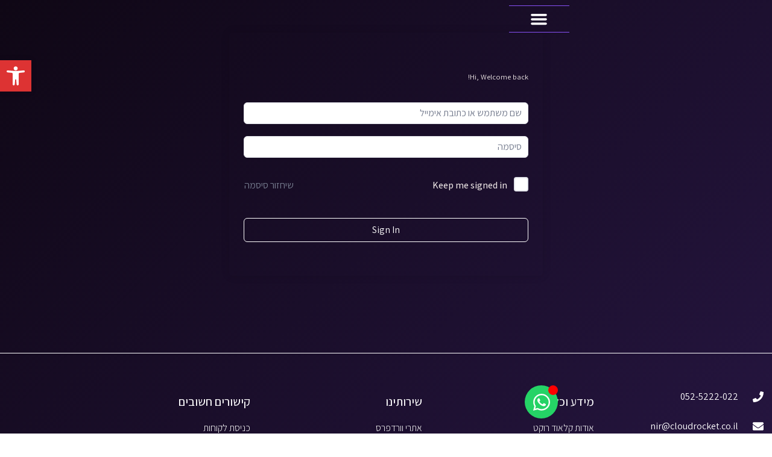

--- FILE ---
content_type: text/html; charset=UTF-8
request_url: https://cloudrocket.co.il/courses/%D7%A7%D7%95%D7%A8%D7%A1-%D7%94%D7%A4%D7%99%D7%9B%D7%AA-%D7%90%D7%AA%D7%A8-%D7%9C%D7%90%D7%A4%D7%9C%D7%99%D7%A7%D7%A6%D7%99%D7%94/lesson/%D7%A7%D7%91%D7%9C%D7%AA-%D7%A6%D7%99%D7%9C%D7%95%D7%9E%D7%99-%D7%9E%D7%A1%D7%9A-%D7%A2%D7%91%D7%95%D7%A8-%D7%90%D7%A4%D7%9C/
body_size: 42201
content:
<!DOCTYPE html>
<!--[if lt IE 7]>
<html class="no-js lt-ie9 lt-ie8 lt-ie7" dir="rtl" lang="he-IL"> <![endif]-->
<!--[if IE 7]>
<html class="no-js lt-ie9 lt-ie8" dir="rtl" lang="he-IL"> <![endif]-->
<!--[if IE 8]>
<html class="no-js lt-ie9" dir="rtl" lang="he-IL"> <![endif]-->
<!--[if gt IE 8]><!--> <html class="no-js" dir="rtl" lang="he-IL"> <!--<![endif]-->
<head><meta charset="utf-8" /><script>if(navigator.userAgent.match(/MSIE|Internet Explorer/i)||navigator.userAgent.match(/Trident\/7\..*?rv:11/i)){var href=document.location.href;if(!href.match(/[?&]nowprocket/)){if(href.indexOf("?")==-1){if(href.indexOf("#")==-1){document.location.href=href+"?nowprocket=1"}else{document.location.href=href.replace("#","?nowprocket=1#")}}else{if(href.indexOf("#")==-1){document.location.href=href+"&nowprocket=1"}else{document.location.href=href.replace("#","&nowprocket=1#")}}}}</script><script>(()=>{class RocketLazyLoadScripts{constructor(){this.v="1.2.6",this.triggerEvents=["keydown","mousedown","mousemove","touchmove","touchstart","touchend","wheel"],this.userEventHandler=this.t.bind(this),this.touchStartHandler=this.i.bind(this),this.touchMoveHandler=this.o.bind(this),this.touchEndHandler=this.h.bind(this),this.clickHandler=this.u.bind(this),this.interceptedClicks=[],this.interceptedClickListeners=[],this.l(this),window.addEventListener("pageshow",(t=>{this.persisted=t.persisted,this.everythingLoaded&&this.m()})),this.CSPIssue=sessionStorage.getItem("rocketCSPIssue"),document.addEventListener("securitypolicyviolation",(t=>{this.CSPIssue||"script-src-elem"!==t.violatedDirective||"data"!==t.blockedURI||(this.CSPIssue=!0,sessionStorage.setItem("rocketCSPIssue",!0))})),document.addEventListener("DOMContentLoaded",(()=>{this.k()})),this.delayedScripts={normal:[],async:[],defer:[]},this.trash=[],this.allJQueries=[]}p(t){document.hidden?t.t():(this.triggerEvents.forEach((e=>window.addEventListener(e,t.userEventHandler,{passive:!0}))),window.addEventListener("touchstart",t.touchStartHandler,{passive:!0}),window.addEventListener("mousedown",t.touchStartHandler),document.addEventListener("visibilitychange",t.userEventHandler))}_(){this.triggerEvents.forEach((t=>window.removeEventListener(t,this.userEventHandler,{passive:!0}))),document.removeEventListener("visibilitychange",this.userEventHandler)}i(t){"HTML"!==t.target.tagName&&(window.addEventListener("touchend",this.touchEndHandler),window.addEventListener("mouseup",this.touchEndHandler),window.addEventListener("touchmove",this.touchMoveHandler,{passive:!0}),window.addEventListener("mousemove",this.touchMoveHandler),t.target.addEventListener("click",this.clickHandler),this.L(t.target,!0),this.S(t.target,"onclick","rocket-onclick"),this.C())}o(t){window.removeEventListener("touchend",this.touchEndHandler),window.removeEventListener("mouseup",this.touchEndHandler),window.removeEventListener("touchmove",this.touchMoveHandler,{passive:!0}),window.removeEventListener("mousemove",this.touchMoveHandler),t.target.removeEventListener("click",this.clickHandler),this.L(t.target,!1),this.S(t.target,"rocket-onclick","onclick"),this.M()}h(){window.removeEventListener("touchend",this.touchEndHandler),window.removeEventListener("mouseup",this.touchEndHandler),window.removeEventListener("touchmove",this.touchMoveHandler,{passive:!0}),window.removeEventListener("mousemove",this.touchMoveHandler)}u(t){t.target.removeEventListener("click",this.clickHandler),this.L(t.target,!1),this.S(t.target,"rocket-onclick","onclick"),this.interceptedClicks.push(t),t.preventDefault(),t.stopPropagation(),t.stopImmediatePropagation(),this.M()}O(){window.removeEventListener("touchstart",this.touchStartHandler,{passive:!0}),window.removeEventListener("mousedown",this.touchStartHandler),this.interceptedClicks.forEach((t=>{t.target.dispatchEvent(new MouseEvent("click",{view:t.view,bubbles:!0,cancelable:!0}))}))}l(t){EventTarget.prototype.addEventListenerWPRocketBase=EventTarget.prototype.addEventListener,EventTarget.prototype.addEventListener=function(e,i,o){"click"!==e||t.windowLoaded||i===t.clickHandler||t.interceptedClickListeners.push({target:this,func:i,options:o}),(this||window).addEventListenerWPRocketBase(e,i,o)}}L(t,e){this.interceptedClickListeners.forEach((i=>{i.target===t&&(e?t.removeEventListener("click",i.func,i.options):t.addEventListener("click",i.func,i.options))})),t.parentNode!==document.documentElement&&this.L(t.parentNode,e)}D(){return new Promise((t=>{this.P?this.M=t:t()}))}C(){this.P=!0}M(){this.P=!1}S(t,e,i){t.hasAttribute&&t.hasAttribute(e)&&(event.target.setAttribute(i,event.target.getAttribute(e)),event.target.removeAttribute(e))}t(){this._(this),"loading"===document.readyState?document.addEventListener("DOMContentLoaded",this.R.bind(this)):this.R()}k(){let t=[];document.querySelectorAll("script[type=rocketlazyloadscript][data-rocket-src]").forEach((e=>{let i=e.getAttribute("data-rocket-src");if(i&&!i.startsWith("data:")){0===i.indexOf("//")&&(i=location.protocol+i);try{const o=new URL(i).origin;o!==location.origin&&t.push({src:o,crossOrigin:e.crossOrigin||"module"===e.getAttribute("data-rocket-type")})}catch(t){}}})),t=[...new Map(t.map((t=>[JSON.stringify(t),t]))).values()],this.T(t,"preconnect")}async R(){this.lastBreath=Date.now(),this.j(this),this.F(this),this.I(),this.W(),this.q(),await this.A(this.delayedScripts.normal),await this.A(this.delayedScripts.defer),await this.A(this.delayedScripts.async);try{await this.U(),await this.H(this),await this.J()}catch(t){console.error(t)}window.dispatchEvent(new Event("rocket-allScriptsLoaded")),this.everythingLoaded=!0,this.D().then((()=>{this.O()})),this.N()}W(){document.querySelectorAll("script[type=rocketlazyloadscript]").forEach((t=>{t.hasAttribute("data-rocket-src")?t.hasAttribute("async")&&!1!==t.async?this.delayedScripts.async.push(t):t.hasAttribute("defer")&&!1!==t.defer||"module"===t.getAttribute("data-rocket-type")?this.delayedScripts.defer.push(t):this.delayedScripts.normal.push(t):this.delayedScripts.normal.push(t)}))}async B(t){if(await this.G(),!0!==t.noModule||!("noModule"in HTMLScriptElement.prototype))return new Promise((e=>{let i;function o(){(i||t).setAttribute("data-rocket-status","executed"),e()}try{if(navigator.userAgent.indexOf("Firefox/")>0||""===navigator.vendor||this.CSPIssue)i=document.createElement("script"),[...t.attributes].forEach((t=>{let e=t.nodeName;"type"!==e&&("data-rocket-type"===e&&(e="type"),"data-rocket-src"===e&&(e="src"),i.setAttribute(e,t.nodeValue))})),t.text&&(i.text=t.text),i.hasAttribute("src")?(i.addEventListener("load",o),i.addEventListener("error",(function(){i.setAttribute("data-rocket-status","failed-network"),e()})),setTimeout((()=>{i.isConnected||e()}),1)):(i.text=t.text,o()),t.parentNode.replaceChild(i,t);else{const i=t.getAttribute("data-rocket-type"),s=t.getAttribute("data-rocket-src");i?(t.type=i,t.removeAttribute("data-rocket-type")):t.removeAttribute("type"),t.addEventListener("load",o),t.addEventListener("error",(i=>{this.CSPIssue&&i.target.src.startsWith("data:")?(console.log("WPRocket: data-uri blocked by CSP -> fallback"),t.removeAttribute("src"),this.B(t).then(e)):(t.setAttribute("data-rocket-status","failed-network"),e())})),s?(t.removeAttribute("data-rocket-src"),t.src=s):t.src="data:text/javascript;base64,"+window.btoa(unescape(encodeURIComponent(t.text)))}}catch(i){t.setAttribute("data-rocket-status","failed-transform"),e()}}));t.setAttribute("data-rocket-status","skipped")}async A(t){const e=t.shift();return e&&e.isConnected?(await this.B(e),this.A(t)):Promise.resolve()}q(){this.T([...this.delayedScripts.normal,...this.delayedScripts.defer,...this.delayedScripts.async],"preload")}T(t,e){var i=document.createDocumentFragment();t.forEach((t=>{const o=t.getAttribute&&t.getAttribute("data-rocket-src")||t.src;if(o&&!o.startsWith("data:")){const s=document.createElement("link");s.href=o,s.rel=e,"preconnect"!==e&&(s.as="script"),t.getAttribute&&"module"===t.getAttribute("data-rocket-type")&&(s.crossOrigin=!0),t.crossOrigin&&(s.crossOrigin=t.crossOrigin),t.integrity&&(s.integrity=t.integrity),i.appendChild(s),this.trash.push(s)}})),document.head.appendChild(i)}j(t){let e={};function i(i,o){return e[o].eventsToRewrite.indexOf(i)>=0&&!t.everythingLoaded?"rocket-"+i:i}function o(t,o){!function(t){e[t]||(e[t]={originalFunctions:{add:t.addEventListener,remove:t.removeEventListener},eventsToRewrite:[]},t.addEventListener=function(){arguments[0]=i(arguments[0],t),e[t].originalFunctions.add.apply(t,arguments)},t.removeEventListener=function(){arguments[0]=i(arguments[0],t),e[t].originalFunctions.remove.apply(t,arguments)})}(t),e[t].eventsToRewrite.push(o)}function s(e,i){let o=e[i];e[i]=null,Object.defineProperty(e,i,{get:()=>o||function(){},set(s){t.everythingLoaded?o=s:e["rocket"+i]=o=s}})}o(document,"DOMContentLoaded"),o(window,"DOMContentLoaded"),o(window,"load"),o(window,"pageshow"),o(document,"readystatechange"),s(document,"onreadystatechange"),s(window,"onload"),s(window,"onpageshow");try{Object.defineProperty(document,"readyState",{get:()=>t.rocketReadyState,set(e){t.rocketReadyState=e},configurable:!0}),document.readyState="loading"}catch(t){console.log("WPRocket DJE readyState conflict, bypassing")}}F(t){let e;function i(e){return t.everythingLoaded?e:e.split(" ").map((t=>"load"===t||0===t.indexOf("load.")?"rocket-jquery-load":t)).join(" ")}function o(o){function s(t){const e=o.fn[t];o.fn[t]=o.fn.init.prototype[t]=function(){return this[0]===window&&("string"==typeof arguments[0]||arguments[0]instanceof String?arguments[0]=i(arguments[0]):"object"==typeof arguments[0]&&Object.keys(arguments[0]).forEach((t=>{const e=arguments[0][t];delete arguments[0][t],arguments[0][i(t)]=e}))),e.apply(this,arguments),this}}o&&o.fn&&!t.allJQueries.includes(o)&&(o.fn.ready=o.fn.init.prototype.ready=function(e){return t.domReadyFired?e.bind(document)(o):document.addEventListener("rocket-DOMContentLoaded",(()=>e.bind(document)(o))),o([])},s("on"),s("one"),t.allJQueries.push(o)),e=o}o(window.jQuery),Object.defineProperty(window,"jQuery",{get:()=>e,set(t){o(t)}})}async H(t){const e=document.querySelector("script[data-webpack]");e&&(await async function(){return new Promise((t=>{e.addEventListener("load",t),e.addEventListener("error",t)}))}(),await t.K(),await t.H(t))}async U(){this.domReadyFired=!0;try{document.readyState="interactive"}catch(t){}await this.G(),document.dispatchEvent(new Event("rocket-readystatechange")),await this.G(),document.rocketonreadystatechange&&document.rocketonreadystatechange(),await this.G(),document.dispatchEvent(new Event("rocket-DOMContentLoaded")),await this.G(),window.dispatchEvent(new Event("rocket-DOMContentLoaded"))}async J(){try{document.readyState="complete"}catch(t){}await this.G(),document.dispatchEvent(new Event("rocket-readystatechange")),await this.G(),document.rocketonreadystatechange&&document.rocketonreadystatechange(),await this.G(),window.dispatchEvent(new Event("rocket-load")),await this.G(),window.rocketonload&&window.rocketonload(),await this.G(),this.allJQueries.forEach((t=>t(window).trigger("rocket-jquery-load"))),await this.G();const t=new Event("rocket-pageshow");t.persisted=this.persisted,window.dispatchEvent(t),await this.G(),window.rocketonpageshow&&window.rocketonpageshow({persisted:this.persisted}),this.windowLoaded=!0}m(){document.onreadystatechange&&document.onreadystatechange(),window.onload&&window.onload(),window.onpageshow&&window.onpageshow({persisted:this.persisted})}I(){const t=new Map;document.write=document.writeln=function(e){const i=document.currentScript;i||console.error("WPRocket unable to document.write this: "+e);const o=document.createRange(),s=i.parentElement;let n=t.get(i);void 0===n&&(n=i.nextSibling,t.set(i,n));const c=document.createDocumentFragment();o.setStart(c,0),c.appendChild(o.createContextualFragment(e)),s.insertBefore(c,n)}}async G(){Date.now()-this.lastBreath>45&&(await this.K(),this.lastBreath=Date.now())}async K(){return document.hidden?new Promise((t=>setTimeout(t))):new Promise((t=>requestAnimationFrame(t)))}N(){this.trash.forEach((t=>t.remove()))}static run(){const t=new RocketLazyLoadScripts;t.p(t)}}RocketLazyLoadScripts.run()})();</script>
	
	<meta name="viewport" content="width=device-width, initial-scale=1.0" />
	
	<script data-cfasync="false" data-no-defer="1" data-no-minify="1" data-no-optimize="1">var ewww_webp_supported=!1;function check_webp_feature(A,e){var w;e=void 0!==e?e:function(){},ewww_webp_supported?e(ewww_webp_supported):((w=new Image).onload=function(){ewww_webp_supported=0<w.width&&0<w.height,e&&e(ewww_webp_supported)},w.onerror=function(){e&&e(!1)},w.src="data:image/webp;base64,"+{alpha:"UklGRkoAAABXRUJQVlA4WAoAAAAQAAAAAAAAAAAAQUxQSAwAAAARBxAR/Q9ERP8DAABWUDggGAAAABQBAJ0BKgEAAQAAAP4AAA3AAP7mtQAAAA=="}[A])}check_webp_feature("alpha");</script><script data-cfasync="false" data-no-defer="1" data-no-minify="1" data-no-optimize="1">var Arrive=function(c,w){"use strict";if(c.MutationObserver&&"undefined"!=typeof HTMLElement){var r,a=0,u=(r=HTMLElement.prototype.matches||HTMLElement.prototype.webkitMatchesSelector||HTMLElement.prototype.mozMatchesSelector||HTMLElement.prototype.msMatchesSelector,{matchesSelector:function(e,t){return e instanceof HTMLElement&&r.call(e,t)},addMethod:function(e,t,r){var a=e[t];e[t]=function(){return r.length==arguments.length?r.apply(this,arguments):"function"==typeof a?a.apply(this,arguments):void 0}},callCallbacks:function(e,t){t&&t.options.onceOnly&&1==t.firedElems.length&&(e=[e[0]]);for(var r,a=0;r=e[a];a++)r&&r.callback&&r.callback.call(r.elem,r.elem);t&&t.options.onceOnly&&1==t.firedElems.length&&t.me.unbindEventWithSelectorAndCallback.call(t.target,t.selector,t.callback)},checkChildNodesRecursively:function(e,t,r,a){for(var i,n=0;i=e[n];n++)r(i,t,a)&&a.push({callback:t.callback,elem:i}),0<i.childNodes.length&&u.checkChildNodesRecursively(i.childNodes,t,r,a)},mergeArrays:function(e,t){var r,a={};for(r in e)e.hasOwnProperty(r)&&(a[r]=e[r]);for(r in t)t.hasOwnProperty(r)&&(a[r]=t[r]);return a},toElementsArray:function(e){return e=void 0!==e&&("number"!=typeof e.length||e===c)?[e]:e}}),e=(l.prototype.addEvent=function(e,t,r,a){a={target:e,selector:t,options:r,callback:a,firedElems:[]};return this._beforeAdding&&this._beforeAdding(a),this._eventsBucket.push(a),a},l.prototype.removeEvent=function(e){for(var t,r=this._eventsBucket.length-1;t=this._eventsBucket[r];r--)e(t)&&(this._beforeRemoving&&this._beforeRemoving(t),(t=this._eventsBucket.splice(r,1))&&t.length&&(t[0].callback=null))},l.prototype.beforeAdding=function(e){this._beforeAdding=e},l.prototype.beforeRemoving=function(e){this._beforeRemoving=e},l),t=function(i,n){var o=new e,l=this,s={fireOnAttributesModification:!1};return o.beforeAdding(function(t){var e=t.target;e!==c.document&&e!==c||(e=document.getElementsByTagName("html")[0]);var r=new MutationObserver(function(e){n.call(this,e,t)}),a=i(t.options);r.observe(e,a),t.observer=r,t.me=l}),o.beforeRemoving(function(e){e.observer.disconnect()}),this.bindEvent=function(e,t,r){t=u.mergeArrays(s,t);for(var a=u.toElementsArray(this),i=0;i<a.length;i++)o.addEvent(a[i],e,t,r)},this.unbindEvent=function(){var r=u.toElementsArray(this);o.removeEvent(function(e){for(var t=0;t<r.length;t++)if(this===w||e.target===r[t])return!0;return!1})},this.unbindEventWithSelectorOrCallback=function(r){var a=u.toElementsArray(this),i=r,e="function"==typeof r?function(e){for(var t=0;t<a.length;t++)if((this===w||e.target===a[t])&&e.callback===i)return!0;return!1}:function(e){for(var t=0;t<a.length;t++)if((this===w||e.target===a[t])&&e.selector===r)return!0;return!1};o.removeEvent(e)},this.unbindEventWithSelectorAndCallback=function(r,a){var i=u.toElementsArray(this);o.removeEvent(function(e){for(var t=0;t<i.length;t++)if((this===w||e.target===i[t])&&e.selector===r&&e.callback===a)return!0;return!1})},this},i=new function(){var s={fireOnAttributesModification:!1,onceOnly:!1,existing:!1};function n(e,t,r){return!(!u.matchesSelector(e,t.selector)||(e._id===w&&(e._id=a++),-1!=t.firedElems.indexOf(e._id)))&&(t.firedElems.push(e._id),!0)}var c=(i=new t(function(e){var t={attributes:!1,childList:!0,subtree:!0};return e.fireOnAttributesModification&&(t.attributes=!0),t},function(e,i){e.forEach(function(e){var t=e.addedNodes,r=e.target,a=[];null!==t&&0<t.length?u.checkChildNodesRecursively(t,i,n,a):"attributes"===e.type&&n(r,i)&&a.push({callback:i.callback,elem:r}),u.callCallbacks(a,i)})})).bindEvent;return i.bindEvent=function(e,t,r){t=void 0===r?(r=t,s):u.mergeArrays(s,t);var a=u.toElementsArray(this);if(t.existing){for(var i=[],n=0;n<a.length;n++)for(var o=a[n].querySelectorAll(e),l=0;l<o.length;l++)i.push({callback:r,elem:o[l]});if(t.onceOnly&&i.length)return r.call(i[0].elem,i[0].elem);setTimeout(u.callCallbacks,1,i)}c.call(this,e,t,r)},i},o=new function(){var a={};function i(e,t){return u.matchesSelector(e,t.selector)}var n=(o=new t(function(){return{childList:!0,subtree:!0}},function(e,r){e.forEach(function(e){var t=e.removedNodes,e=[];null!==t&&0<t.length&&u.checkChildNodesRecursively(t,r,i,e),u.callCallbacks(e,r)})})).bindEvent;return o.bindEvent=function(e,t,r){t=void 0===r?(r=t,a):u.mergeArrays(a,t),n.call(this,e,t,r)},o};d(HTMLElement.prototype),d(NodeList.prototype),d(HTMLCollection.prototype),d(HTMLDocument.prototype),d(Window.prototype);var n={};return s(i,n,"unbindAllArrive"),s(o,n,"unbindAllLeave"),n}function l(){this._eventsBucket=[],this._beforeAdding=null,this._beforeRemoving=null}function s(e,t,r){u.addMethod(t,r,e.unbindEvent),u.addMethod(t,r,e.unbindEventWithSelectorOrCallback),u.addMethod(t,r,e.unbindEventWithSelectorAndCallback)}function d(e){e.arrive=i.bindEvent,s(i,e,"unbindArrive"),e.leave=o.bindEvent,s(o,e,"unbindLeave")}}(window,void 0),ewww_webp_supported=!1;function check_webp_feature(e,t){var r;ewww_webp_supported?t(ewww_webp_supported):((r=new Image).onload=function(){ewww_webp_supported=0<r.width&&0<r.height,t(ewww_webp_supported)},r.onerror=function(){t(!1)},r.src="data:image/webp;base64,"+{alpha:"UklGRkoAAABXRUJQVlA4WAoAAAAQAAAAAAAAAAAAQUxQSAwAAAARBxAR/Q9ERP8DAABWUDggGAAAABQBAJ0BKgEAAQAAAP4AAA3AAP7mtQAAAA==",animation:"UklGRlIAAABXRUJQVlA4WAoAAAASAAAAAAAAAAAAQU5JTQYAAAD/////AABBTk1GJgAAAAAAAAAAAAAAAAAAAGQAAABWUDhMDQAAAC8AAAAQBxAREYiI/gcA"}[e])}function ewwwLoadImages(e){if(e){for(var t=document.querySelectorAll(".batch-image img, .image-wrapper a, .ngg-pro-masonry-item a, .ngg-galleria-offscreen-seo-wrapper a"),r=0,a=t.length;r<a;r++)ewwwAttr(t[r],"data-src",t[r].getAttribute("data-webp")),ewwwAttr(t[r],"data-thumbnail",t[r].getAttribute("data-webp-thumbnail"));for(var i=document.querySelectorAll("div.woocommerce-product-gallery__image"),r=0,a=i.length;r<a;r++)ewwwAttr(i[r],"data-thumb",i[r].getAttribute("data-webp-thumb"))}for(var n=document.querySelectorAll("video"),r=0,a=n.length;r<a;r++)ewwwAttr(n[r],"poster",e?n[r].getAttribute("data-poster-webp"):n[r].getAttribute("data-poster-image"));for(var o,l=document.querySelectorAll("img.ewww_webp_lazy_load"),r=0,a=l.length;r<a;r++)e&&(ewwwAttr(l[r],"data-lazy-srcset",l[r].getAttribute("data-lazy-srcset-webp")),ewwwAttr(l[r],"data-srcset",l[r].getAttribute("data-srcset-webp")),ewwwAttr(l[r],"data-lazy-src",l[r].getAttribute("data-lazy-src-webp")),ewwwAttr(l[r],"data-src",l[r].getAttribute("data-src-webp")),ewwwAttr(l[r],"data-orig-file",l[r].getAttribute("data-webp-orig-file")),ewwwAttr(l[r],"data-medium-file",l[r].getAttribute("data-webp-medium-file")),ewwwAttr(l[r],"data-large-file",l[r].getAttribute("data-webp-large-file")),null!=(o=l[r].getAttribute("srcset"))&&!1!==o&&o.includes("R0lGOD")&&ewwwAttr(l[r],"src",l[r].getAttribute("data-lazy-src-webp"))),l[r].className=l[r].className.replace(/\bewww_webp_lazy_load\b/,"");for(var s=document.querySelectorAll(".ewww_webp"),r=0,a=s.length;r<a;r++)e?(ewwwAttr(s[r],"srcset",s[r].getAttribute("data-srcset-webp")),ewwwAttr(s[r],"src",s[r].getAttribute("data-src-webp")),ewwwAttr(s[r],"data-orig-file",s[r].getAttribute("data-webp-orig-file")),ewwwAttr(s[r],"data-medium-file",s[r].getAttribute("data-webp-medium-file")),ewwwAttr(s[r],"data-large-file",s[r].getAttribute("data-webp-large-file")),ewwwAttr(s[r],"data-large_image",s[r].getAttribute("data-webp-large_image")),ewwwAttr(s[r],"data-src",s[r].getAttribute("data-webp-src"))):(ewwwAttr(s[r],"srcset",s[r].getAttribute("data-srcset-img")),ewwwAttr(s[r],"src",s[r].getAttribute("data-src-img"))),s[r].className=s[r].className.replace(/\bewww_webp\b/,"ewww_webp_loaded");window.jQuery&&jQuery.fn.isotope&&jQuery.fn.imagesLoaded&&(jQuery(".fusion-posts-container-infinite").imagesLoaded(function(){jQuery(".fusion-posts-container-infinite").hasClass("isotope")&&jQuery(".fusion-posts-container-infinite").isotope()}),jQuery(".fusion-portfolio:not(.fusion-recent-works) .fusion-portfolio-wrapper").imagesLoaded(function(){jQuery(".fusion-portfolio:not(.fusion-recent-works) .fusion-portfolio-wrapper").isotope()}))}function ewwwWebPInit(e){ewwwLoadImages(e),ewwwNggLoadGalleries(e),document.arrive(".ewww_webp",function(){ewwwLoadImages(e)}),document.arrive(".ewww_webp_lazy_load",function(){ewwwLoadImages(e)}),document.arrive("videos",function(){ewwwLoadImages(e)}),"loading"==document.readyState?document.addEventListener("DOMContentLoaded",ewwwJSONParserInit):("undefined"!=typeof galleries&&ewwwNggParseGalleries(e),ewwwWooParseVariations(e))}function ewwwAttr(e,t,r){null!=r&&!1!==r&&e.setAttribute(t,r)}function ewwwJSONParserInit(){"undefined"!=typeof galleries&&check_webp_feature("alpha",ewwwNggParseGalleries),check_webp_feature("alpha",ewwwWooParseVariations)}function ewwwWooParseVariations(e){if(e)for(var t=document.querySelectorAll("form.variations_form"),r=0,a=t.length;r<a;r++){var i=t[r].getAttribute("data-product_variations"),n=!1;try{for(var o in i=JSON.parse(i))void 0!==i[o]&&void 0!==i[o].image&&(void 0!==i[o].image.src_webp&&(i[o].image.src=i[o].image.src_webp,n=!0),void 0!==i[o].image.srcset_webp&&(i[o].image.srcset=i[o].image.srcset_webp,n=!0),void 0!==i[o].image.full_src_webp&&(i[o].image.full_src=i[o].image.full_src_webp,n=!0),void 0!==i[o].image.gallery_thumbnail_src_webp&&(i[o].image.gallery_thumbnail_src=i[o].image.gallery_thumbnail_src_webp,n=!0),void 0!==i[o].image.thumb_src_webp&&(i[o].image.thumb_src=i[o].image.thumb_src_webp,n=!0));n&&ewwwAttr(t[r],"data-product_variations",JSON.stringify(i))}catch(e){}}}function ewwwNggParseGalleries(e){if(e)for(var t in galleries){var r=galleries[t];galleries[t].images_list=ewwwNggParseImageList(r.images_list)}}function ewwwNggLoadGalleries(e){e&&document.addEventListener("ngg.galleria.themeadded",function(e,t){window.ngg_galleria._create_backup=window.ngg_galleria.create,window.ngg_galleria.create=function(e,t){var r=$(e).data("id");return galleries["gallery_"+r].images_list=ewwwNggParseImageList(galleries["gallery_"+r].images_list),window.ngg_galleria._create_backup(e,t)}})}function ewwwNggParseImageList(e){for(var t in e){var r=e[t];if(void 0!==r["image-webp"]&&(e[t].image=r["image-webp"],delete e[t]["image-webp"]),void 0!==r["thumb-webp"]&&(e[t].thumb=r["thumb-webp"],delete e[t]["thumb-webp"]),void 0!==r.full_image_webp&&(e[t].full_image=r.full_image_webp,delete e[t].full_image_webp),void 0!==r.srcsets)for(var a in r.srcsets)nggSrcset=r.srcsets[a],void 0!==r.srcsets[a+"-webp"]&&(e[t].srcsets[a]=r.srcsets[a+"-webp"],delete e[t].srcsets[a+"-webp"]);if(void 0!==r.full_srcsets)for(var i in r.full_srcsets)nggFSrcset=r.full_srcsets[i],void 0!==r.full_srcsets[i+"-webp"]&&(e[t].full_srcsets[i]=r.full_srcsets[i+"-webp"],delete e[t].full_srcsets[i+"-webp"])}return e}check_webp_feature("alpha",ewwwWebPInit);</script><meta name='robots' content='index, follow, max-image-preview:large, max-snippet:-1, max-video-preview:-1' />
	<style>img:is([sizes="auto" i], [sizes^="auto," i]) { contain-intrinsic-size: 3000px 1500px }</style>
	
	<!-- This site is optimized with the Yoast SEO plugin v26.2 - https://yoast.com/wordpress/plugins/seo/ -->
	<title>קבלת צילומי מסך עבור אפל - קלאוד רוקט פיתוח אתרים ואפליקציות CLOUDROCKET</title><link rel="preload" data-rocket-preload as="style" href="https://fonts.googleapis.com/css?family=Heebo%3A100%2C100italic%2C200%2C200italic%2C300%2C300italic%2C400%2C400italic%2C500%2C500italic%2C600%2C600italic%2C700%2C700italic%2C800%2C800italic%2C900%2C900italic%7CRoboto%20Slab%3A100%2C100italic%2C200%2C200italic%2C300%2C300italic%2C400%2C400italic%2C500%2C500italic%2C600%2C600italic%2C700%2C700italic%2C800%2C800italic%2C900%2C900italic%7CAssistant%3A100%2C100italic%2C200%2C200italic%2C300%2C300italic%2C400%2C400italic%2C500%2C500italic%2C600%2C600italic%2C700%2C700italic%2C800%2C800italic%2C900%2C900italic%7CNeuton%3A100%2C100italic%2C200%2C200italic%2C300%2C300italic%2C400%2C400italic%2C500%2C500italic%2C600%2C600italic%2C700%2C700italic%2C800%2C800italic%2C900%2C900italic%7CKarla%3A100%2C100italic%2C200%2C200italic%2C300%2C300italic%2C400%2C400italic%2C500%2C500italic%2C600%2C600italic%2C700%2C700italic%2C800%2C800italic%2C900%2C900italic&#038;subset=hebrew&#038;display=swap" /><link rel="stylesheet" href="https://fonts.googleapis.com/css?family=Heebo%3A100%2C100italic%2C200%2C200italic%2C300%2C300italic%2C400%2C400italic%2C500%2C500italic%2C600%2C600italic%2C700%2C700italic%2C800%2C800italic%2C900%2C900italic%7CRoboto%20Slab%3A100%2C100italic%2C200%2C200italic%2C300%2C300italic%2C400%2C400italic%2C500%2C500italic%2C600%2C600italic%2C700%2C700italic%2C800%2C800italic%2C900%2C900italic%7CAssistant%3A100%2C100italic%2C200%2C200italic%2C300%2C300italic%2C400%2C400italic%2C500%2C500italic%2C600%2C600italic%2C700%2C700italic%2C800%2C800italic%2C900%2C900italic%7CNeuton%3A100%2C100italic%2C200%2C200italic%2C300%2C300italic%2C400%2C400italic%2C500%2C500italic%2C600%2C600italic%2C700%2C700italic%2C800%2C800italic%2C900%2C900italic%7CKarla%3A100%2C100italic%2C200%2C200italic%2C300%2C300italic%2C400%2C400italic%2C500%2C500italic%2C600%2C600italic%2C700%2C700italic%2C800%2C800italic%2C900%2C900italic&#038;subset=hebrew&#038;display=swap" media="print" onload="this.media='all'" /><noscript><link rel="stylesheet" href="https://fonts.googleapis.com/css?family=Heebo%3A100%2C100italic%2C200%2C200italic%2C300%2C300italic%2C400%2C400italic%2C500%2C500italic%2C600%2C600italic%2C700%2C700italic%2C800%2C800italic%2C900%2C900italic%7CRoboto%20Slab%3A100%2C100italic%2C200%2C200italic%2C300%2C300italic%2C400%2C400italic%2C500%2C500italic%2C600%2C600italic%2C700%2C700italic%2C800%2C800italic%2C900%2C900italic%7CAssistant%3A100%2C100italic%2C200%2C200italic%2C300%2C300italic%2C400%2C400italic%2C500%2C500italic%2C600%2C600italic%2C700%2C700italic%2C800%2C800italic%2C900%2C900italic%7CNeuton%3A100%2C100italic%2C200%2C200italic%2C300%2C300italic%2C400%2C400italic%2C500%2C500italic%2C600%2C600italic%2C700%2C700italic%2C800%2C800italic%2C900%2C900italic%7CKarla%3A100%2C100italic%2C200%2C200italic%2C300%2C300italic%2C400%2C400italic%2C500%2C500italic%2C600%2C600italic%2C700%2C700italic%2C800%2C800italic%2C900%2C900italic&#038;subset=hebrew&#038;display=swap" /></noscript>
<link rel="preload" as="font" href="https://cloudrocket.co.il/wp-content/plugins/elementor/assets/lib/font-awesome/fonts/fontawesome-webfont.woff2?v=4.7.0" crossorigin>
<link rel="preload" as="font" href="https://cloudrocket.co.il/wp-content/plugins/elementor/assets/lib/font-awesome/webfonts/fa-solid-900.woff2" crossorigin>
<link rel="preload" as="font" href="https://cloudrocket.co.il/wp-content/plugins/elementor/assets/lib/font-awesome/webfonts/fa-brands-400.woff2" crossorigin>
<link rel="preload" as="font" href="https://cloudrocket.co.il/wp-content/plugins/elementor/assets/lib/eicons/fonts/eicons.woff2?5.9.1" crossorigin>
	<link rel="canonical" href="https://cloudrocket.co.il/courses/קורס-הפיכת-אתר-לאפליקציה/lesson/קבלת-צילומי-מסך-עבור-אפל/" />
	<meta property="og:locale" content="he_IL" />
	<meta property="og:type" content="article" />
	<meta property="og:title" content="קבלת צילומי מסך עבור אפל - קלאוד רוקט פיתוח אתרים ואפליקציות CLOUDROCKET" />
	<meta property="og:description" content="ע&quot;מ לקבל את צילומי המסך לאפל בשווי 170 ש&quot;ח יש לשלוח מייל לכתובת efrat@cloudrocket.co.ilלציין בה את שם האפליקציה ואת מספר ההזמנה שהתקבל בעת רכישת הקורס" />
	<meta property="og:url" content="https://cloudrocket.co.il/courses/קורס-הפיכת-אתר-לאפליקציה/lesson/קבלת-צילומי-מסך-עבור-אפל/" />
	<meta property="og:site_name" content="קלאוד רוקט פיתוח אתרים ואפליקציות CLOUDROCKET" />
	<meta property="article:publisher" content="https://www.facebook.com/cloudrocketisrael/" />
	<meta property="article:modified_time" content="2020-11-15T16:28:04+00:00" />
	<meta property="og:image" content="https://cloudrocket.co.il/wp-content/uploads/2018/02/cloud-fabi-512.png" />
	<meta property="og:image:width" content="512" />
	<meta property="og:image:height" content="512" />
	<meta property="og:image:type" content="image/png" />
	<meta name="twitter:card" content="summary_large_image" />
	<script type="application/ld+json" class="yoast-schema-graph">{"@context":"https://schema.org","@graph":[{"@type":"WebPage","@id":"https://cloudrocket.co.il/courses/%d7%a7%d7%95%d7%a8%d7%a1-%d7%94%d7%a4%d7%99%d7%9b%d7%aa-%d7%90%d7%aa%d7%a8-%d7%9c%d7%90%d7%a4%d7%9c%d7%99%d7%a7%d7%a6%d7%99%d7%94/lesson/%d7%a7%d7%91%d7%9c%d7%aa-%d7%a6%d7%99%d7%9c%d7%95%d7%9e%d7%99-%d7%9e%d7%a1%d7%9a-%d7%a2%d7%91%d7%95%d7%a8-%d7%90%d7%a4%d7%9c/","url":"https://cloudrocket.co.il/courses/%d7%a7%d7%95%d7%a8%d7%a1-%d7%94%d7%a4%d7%99%d7%9b%d7%aa-%d7%90%d7%aa%d7%a8-%d7%9c%d7%90%d7%a4%d7%9c%d7%99%d7%a7%d7%a6%d7%99%d7%94/lesson/%d7%a7%d7%91%d7%9c%d7%aa-%d7%a6%d7%99%d7%9c%d7%95%d7%9e%d7%99-%d7%9e%d7%a1%d7%9a-%d7%a2%d7%91%d7%95%d7%a8-%d7%90%d7%a4%d7%9c/","name":"קבלת צילומי מסך עבור אפל - קלאוד רוקט פיתוח אתרים ואפליקציות CLOUDROCKET","isPartOf":{"@id":"http://cloudrocket.co.il/#website"},"datePublished":"2020-11-15T16:27:29+00:00","dateModified":"2020-11-15T16:28:04+00:00","breadcrumb":{"@id":"https://cloudrocket.co.il/courses/%d7%a7%d7%95%d7%a8%d7%a1-%d7%94%d7%a4%d7%99%d7%9b%d7%aa-%d7%90%d7%aa%d7%a8-%d7%9c%d7%90%d7%a4%d7%9c%d7%99%d7%a7%d7%a6%d7%99%d7%94/lesson/%d7%a7%d7%91%d7%9c%d7%aa-%d7%a6%d7%99%d7%9c%d7%95%d7%9e%d7%99-%d7%9e%d7%a1%d7%9a-%d7%a2%d7%91%d7%95%d7%a8-%d7%90%d7%a4%d7%9c/#breadcrumb"},"inLanguage":"he-IL","potentialAction":[{"@type":"ReadAction","target":["https://cloudrocket.co.il/courses/%d7%a7%d7%95%d7%a8%d7%a1-%d7%94%d7%a4%d7%99%d7%9b%d7%aa-%d7%90%d7%aa%d7%a8-%d7%9c%d7%90%d7%a4%d7%9c%d7%99%d7%a7%d7%a6%d7%99%d7%94/lesson/%d7%a7%d7%91%d7%9c%d7%aa-%d7%a6%d7%99%d7%9c%d7%95%d7%9e%d7%99-%d7%9e%d7%a1%d7%9a-%d7%a2%d7%91%d7%95%d7%a8-%d7%90%d7%a4%d7%9c/"]}]},{"@type":"BreadcrumbList","@id":"https://cloudrocket.co.il/courses/%d7%a7%d7%95%d7%a8%d7%a1-%d7%94%d7%a4%d7%99%d7%9b%d7%aa-%d7%90%d7%aa%d7%a8-%d7%9c%d7%90%d7%a4%d7%9c%d7%99%d7%a7%d7%a6%d7%99%d7%94/lesson/%d7%a7%d7%91%d7%9c%d7%aa-%d7%a6%d7%99%d7%9c%d7%95%d7%9e%d7%99-%d7%9e%d7%a1%d7%9a-%d7%a2%d7%91%d7%95%d7%a8-%d7%90%d7%a4%d7%9c/#breadcrumb","itemListElement":[{"@type":"ListItem","position":1,"name":"דף הבית","item":"http://cloudrocket.co.il/"},{"@type":"ListItem","position":2,"name":"שיעורים","item":"https://cloudrocket.co.il/lesson/"},{"@type":"ListItem","position":3,"name":"קבלת צילומי מסך עבור אפל"}]},{"@type":"WebSite","@id":"http://cloudrocket.co.il/#website","url":"http://cloudrocket.co.il/","name":"קלאוד רוקט פיתוח אתרים ואפליקציות CLOUDROCKET","description":"פיתוח אפליקציות | פיתוח PHP | פיתוח אתרים | וורדפרס | אירוח אתרים | הנגשת אתרים","potentialAction":[{"@type":"SearchAction","target":{"@type":"EntryPoint","urlTemplate":"http://cloudrocket.co.il/?s={search_term_string}"},"query-input":{"@type":"PropertyValueSpecification","valueRequired":true,"valueName":"search_term_string"}}],"inLanguage":"he-IL"}]}</script>
	<!-- / Yoast SEO plugin. -->


<script type="rocketlazyloadscript" data-rocket-type='application/javascript'>console.log('PixelYourSite PRO version 9.5.1');</script>
<link rel='dns-prefetch' href='//youtube.com' />
<link href='https://fonts.gstatic.com' crossorigin rel='preconnect' />
<link rel="alternate" type="application/rss+xml" title="קלאוד רוקט פיתוח אתרים ואפליקציות CLOUDROCKET &laquo; פיד‏" href="https://cloudrocket.co.il/feed/" />
<link rel="alternate" type="application/rss+xml" title="קלאוד רוקט פיתוח אתרים ואפליקציות CLOUDROCKET &laquo; פיד תגובות‏" href="https://cloudrocket.co.il/comments/feed/" />
<style id='wp-emoji-styles-inline-css' type='text/css'>

	img.wp-smiley, img.emoji {
		display: inline !important;
		border: none !important;
		box-shadow: none !important;
		height: 1em !important;
		width: 1em !important;
		margin: 0 0.07em !important;
		vertical-align: -0.1em !important;
		background: none !important;
		padding: 0 !important;
	}
</style>
<link rel='stylesheet' id='cookie-notice-front-css' href='https://cloudrocket.co.il/wp-content/plugins/cookie-notice/css/front.min.css?ver=2.5.11' type='text/css' media='all' />
<link data-minify="1" rel='stylesheet' id='tutor-icon-css' href='https://cloudrocket.co.il/wp-content/cache/min/1/wp-content/plugins/tutor/assets/css/tutor-icon.min.css?ver=1769742311' type='text/css' media='all' />
<link rel='stylesheet' id='tutor-css' href='https://cloudrocket.co.il/wp-content/plugins/tutor/assets/css/tutor-rtl.min.css?ver=3.9.5' type='text/css' media='all' />
<link data-minify="1" rel='stylesheet' id='tutor-plyr-css' href='https://cloudrocket.co.il/wp-content/cache/min/1/wp-content/plugins/tutor/assets/lib/plyr/plyr.css?ver=1769752768' type='text/css' media='all' />
<link rel='stylesheet' id='tutor-frontend-css' href='https://cloudrocket.co.il/wp-content/plugins/tutor/assets/css/tutor-front.min.css?ver=3.9.5' type='text/css' media='all' />
<style id='tutor-frontend-inline-css' type='text/css'>
.mce-notification.mce-notification-error{display: none !important;}
:root{--tutor-border-color:#E3E5EB;--tutor-border-color-rgb:227, 229, 235;--tutor-color-gray:#CDCFD5;--tutor-color-gray-rgb:205, 207, 213;}
</style>
<link data-minify="1" rel='stylesheet' id='woocommerce-layout-rtl-css' href='https://cloudrocket.co.il/wp-content/cache/min/1/wp-content/plugins/woocommerce/assets/css/woocommerce-layout-rtl.css?ver=1769742311' type='text/css' media='all' />
<link data-minify="1" rel='stylesheet' id='woocommerce-smallscreen-rtl-css' href='https://cloudrocket.co.il/wp-content/cache/min/1/wp-content/plugins/woocommerce/assets/css/woocommerce-smallscreen-rtl.css?ver=1769742311' type='text/css' media='only screen and (max-width: 768px)' />
<link data-minify="1" rel='stylesheet' id='woocommerce-general-rtl-css' href='https://cloudrocket.co.il/wp-content/cache/min/1/wp-content/plugins/woocommerce/assets/css/woocommerce-rtl.css?ver=1769742311' type='text/css' media='all' />
<style id='woocommerce-inline-inline-css' type='text/css'>
.woocommerce form .form-row .required { visibility: visible; }
</style>
<link rel='stylesheet' id='pojo-a11y-css' href='https://cloudrocket.co.il/wp-content/plugins/pojo-accessibility/modules/legacy/assets/css/style.min.css?ver=1.0.0' type='text/css' media='all' />
<link data-minify="1" rel='stylesheet' id='brands-styles-css' href='https://cloudrocket.co.il/wp-content/cache/min/1/wp-content/plugins/woocommerce/assets/css/brands.css?ver=1769742311' type='text/css' media='all' />
<link rel='stylesheet' id='elementor-frontend-css' href='https://cloudrocket.co.il/wp-content/plugins/elementor/assets/css/frontend.min.css?ver=3.34.4' type='text/css' media='all' />
<link rel='stylesheet' id='widget-image-css' href='https://cloudrocket.co.il/wp-content/plugins/elementor/assets/css/widget-image-rtl.min.css?ver=3.34.4' type='text/css' media='all' />
<link rel='stylesheet' id='widget-nav-menu-css' href='https://cloudrocket.co.il/wp-content/plugins/elementor-pro/assets/css/widget-nav-menu-rtl.min.css?ver=3.32.3' type='text/css' media='all' />
<link rel='stylesheet' id='widget-icon-list-css' href='https://cloudrocket.co.il/wp-content/plugins/elementor/assets/css/widget-icon-list-rtl.min.css?ver=3.34.4' type='text/css' media='all' />
<link rel='stylesheet' id='widget-heading-css' href='https://cloudrocket.co.il/wp-content/plugins/elementor/assets/css/widget-heading-rtl.min.css?ver=3.34.4' type='text/css' media='all' />
<link rel='stylesheet' id='e-animation-sink-css' href='https://cloudrocket.co.il/wp-content/plugins/elementor/assets/lib/animations/styles/e-animation-sink.min.css?ver=3.34.4' type='text/css' media='all' />
<link rel='stylesheet' id='widget-form-css' href='https://cloudrocket.co.il/wp-content/plugins/elementor-pro/assets/css/widget-form-rtl.min.css?ver=3.32.3' type='text/css' media='all' />
<link rel='stylesheet' id='e-popup-css' href='https://cloudrocket.co.il/wp-content/plugins/elementor-pro/assets/css/conditionals/popup.min.css?ver=3.32.3' type='text/css' media='all' />
<link rel='stylesheet' id='e-animation-fadeIn-css' href='https://cloudrocket.co.il/wp-content/plugins/elementor/assets/lib/animations/styles/fadeIn.min.css?ver=3.34.4' type='text/css' media='all' />
<link rel='stylesheet' id='e-animation-grow-css' href='https://cloudrocket.co.il/wp-content/plugins/elementor/assets/lib/animations/styles/e-animation-grow.min.css?ver=3.34.4' type='text/css' media='all' />
<link data-minify="1" rel='stylesheet' id='elementor-icons-css' href='https://cloudrocket.co.il/wp-content/cache/min/1/wp-content/plugins/elementor/assets/lib/eicons/css/elementor-icons.min.css?ver=1769742311' type='text/css' media='all' />
<link rel='stylesheet' id='widget-contact-buttons-base-css' href='https://cloudrocket.co.il/wp-content/plugins/elementor/assets/css/widget-contact-buttons-base-rtl.min.css?ver=3.34.4' type='text/css' media='all' />
<link rel='stylesheet' id='elementor-post-6016-css' href='https://cloudrocket.co.il/wp-content/uploads/elementor/css/post-6016.css?ver=1769742310' type='text/css' media='all' />
<link data-minify="1" rel='stylesheet' id='font-awesome-5-all-css' href='https://cloudrocket.co.il/wp-content/cache/min/1/wp-content/plugins/elementor/assets/lib/font-awesome/css/all.min.css?ver=1769742311' type='text/css' media='all' />
<link rel='stylesheet' id='font-awesome-4-shim-css' href='https://cloudrocket.co.il/wp-content/plugins/elementor/assets/lib/font-awesome/css/v4-shims.min.css?ver=3.34.4' type='text/css' media='all' />
<link rel='stylesheet' id='elementor-post-8801-css' href='https://cloudrocket.co.il/wp-content/uploads/elementor/css/post-8801.css?ver=1769742310' type='text/css' media='all' />
<link rel='stylesheet' id='elementor-post-3871-css' href='https://cloudrocket.co.il/wp-content/uploads/elementor/css/post-3871.css?ver=1769742310' type='text/css' media='all' />
<link rel='stylesheet' id='elementor-post-4143-css' href='https://cloudrocket.co.il/wp-content/uploads/elementor/css/post-4143.css?ver=1769742310' type='text/css' media='all' />
<link rel='stylesheet' id='elementor-post-9437-css' href='https://cloudrocket.co.il/wp-content/uploads/elementor/css/post-9437.css?ver=1769742310' type='text/css' media='all' />
<link data-minify="1" rel='stylesheet' id='pojo-css-framework-css' href='https://cloudrocket.co.il/wp-content/cache/min/1/wp-content/themes/atlanta/assets/bootstrap/css/bootstrap.min.css?ver=1769742311' type='text/css' media='all' />
<link data-minify="1" rel='stylesheet' id='font-awesome-css' href='https://cloudrocket.co.il/wp-content/cache/min/1/wp-content/plugins/elementor/assets/lib/font-awesome/css/font-awesome.min.css?ver=1769742311' type='text/css' media='all' />
<link rel='stylesheet' id='photoswipe-css' href='https://cloudrocket.co.il/wp-content/plugins/woocommerce/assets/css/photoswipe/photoswipe.min.css?ver=10.3.7' type='text/css' media='all' />
<link rel='stylesheet' id='photoswipe-skin-css' href='https://cloudrocket.co.il/wp-content/plugins/pojo-lightbox/assets/photoswipe/default-skin/default-skin.min.css?ver=6.8.3' type='text/css' media='all' />
<link data-minify="1" rel='stylesheet' id='pojo-base-style-css' href='https://cloudrocket.co.il/wp-content/cache/min/1/wp-content/themes/atlanta/core/assets/css/style.min.css?ver=1769742311' type='text/css' media='all' />
<link data-minify="1" rel='stylesheet' id='pojo-style-css' href='https://cloudrocket.co.il/wp-content/cache/min/1/wp-content/themes/atlanta-child/assets/css/style.css?ver=1769742311' type='text/css' media='all' />
<link rel='stylesheet' id='pojo-base-style-rtl-css' href='https://cloudrocket.co.il/wp-content/themes/atlanta/core/assets/css/rtl.min.css?ver=1.8.1' type='text/css' media='all' />
<link data-minify="1" rel='stylesheet' id='pojo-style-rtl-css' href='https://cloudrocket.co.il/wp-content/cache/min/1/wp-content/themes/atlanta-child/assets/css/rtl.css?ver=1769742311' type='text/css' media='all' />
<style id='rocket-lazyload-inline-css' type='text/css'>
.rll-youtube-player{position:relative;padding-bottom:56.23%;height:0;overflow:hidden;max-width:100%;}.rll-youtube-player:focus-within{outline: 2px solid currentColor;outline-offset: 5px;}.rll-youtube-player iframe{position:absolute;top:0;left:0;width:100%;height:100%;z-index:100;background:0 0}.rll-youtube-player img{bottom:0;display:block;left:0;margin:auto;max-width:100%;width:100%;position:absolute;right:0;top:0;border:none;height:auto;-webkit-transition:.4s all;-moz-transition:.4s all;transition:.4s all}.rll-youtube-player img:hover{-webkit-filter:brightness(75%)}.rll-youtube-player .play{height:100%;width:100%;left:0;top:0;position:absolute;background:url(https://cloudrocket.co.il/wp-content/plugins/wp-rocket/assets/img/youtube.png) no-repeat center;background-color: transparent !important;cursor:pointer;border:none;}
</style>
<link data-minify="1" rel='stylesheet' id='elementor-gf-local-roboto-css' href='https://cloudrocket.co.il/wp-content/cache/min/1/wp-content/uploads/elementor/google-fonts/css/roboto.css?ver=1769742311' type='text/css' media='all' />
<link data-minify="1" rel='stylesheet' id='elementor-gf-local-robotoslab-css' href='https://cloudrocket.co.il/wp-content/cache/min/1/wp-content/uploads/elementor/google-fonts/css/robotoslab.css?ver=1769742311' type='text/css' media='all' />
<link data-minify="1" rel='stylesheet' id='elementor-gf-local-varelaround-css' href='https://cloudrocket.co.il/wp-content/cache/min/1/wp-content/uploads/elementor/google-fonts/css/varelaround.css?ver=1769742311' type='text/css' media='all' />
<link data-minify="1" rel='stylesheet' id='elementor-gf-local-assistant-css' href='https://cloudrocket.co.il/wp-content/cache/min/1/wp-content/uploads/elementor/google-fonts/css/assistant.css?ver=1769742311' type='text/css' media='all' />
<link data-minify="1" rel='stylesheet' id='elementor-gf-local-fjallaone-css' href='https://cloudrocket.co.il/wp-content/cache/min/1/wp-content/uploads/elementor/google-fonts/css/fjallaone.css?ver=1769742311' type='text/css' media='all' />
<script type="rocketlazyloadscript" data-rocket-type="text/javascript" id="cookie-notice-front-js-before">
/* <![CDATA[ */
var cnArgs = {"ajaxUrl":"https:\/\/cloudrocket.co.il\/wp-admin\/admin-ajax.php","nonce":"91eaee692a","hideEffect":"fade","position":"bottom","onScroll":false,"onScrollOffset":100,"onClick":false,"cookieName":"cookie_notice_accepted","cookieTime":2592000,"cookieTimeRejected":2592000,"globalCookie":false,"redirection":false,"cache":true,"revokeCookies":false,"revokeCookiesOpt":"automatic"};
/* ]]> */
</script>
<script type="rocketlazyloadscript" data-rocket-type="text/javascript" data-rocket-src="https://cloudrocket.co.il/wp-content/plugins/cookie-notice/js/front.min.js?ver=2.5.11" id="cookie-notice-front-js" data-rocket-defer defer></script>
<script type="rocketlazyloadscript" data-rocket-type="text/javascript" data-rocket-src="https://cloudrocket.co.il/wp-includes/js/jquery/jquery.min.js?ver=3.7.1" id="jquery-core-js"></script>
<script type="rocketlazyloadscript" data-rocket-type="text/javascript" data-rocket-src="https://cloudrocket.co.il/wp-includes/js/jquery/jquery-migrate.min.js?ver=3.4.1" id="jquery-migrate-js" data-rocket-defer defer></script>
<script type="rocketlazyloadscript" data-rocket-type="text/javascript" data-rocket-src="https://cloudrocket.co.il/wp-content/plugins/woocommerce/assets/js/jquery-blockui/jquery.blockUI.min.js?ver=2.7.0-wc.10.3.7" id="wc-jquery-blockui-js" defer="defer" data-wp-strategy="defer"></script>
<script type="text/javascript" id="wc-add-to-cart-js-extra">
/* <![CDATA[ */
var wc_add_to_cart_params = {"ajax_url":"\/wp-admin\/admin-ajax.php","wc_ajax_url":"\/?wc-ajax=%%endpoint%%","i18n_view_cart":"\u05de\u05e2\u05d1\u05e8 \u05dc\u05e1\u05dc \u05d4\u05e7\u05e0\u05d9\u05d5\u05ea","cart_url":"https:\/\/cloudrocket.co.il\/cart\/","is_cart":"","cart_redirect_after_add":"no"};
/* ]]> */
</script>
<script type="rocketlazyloadscript" data-rocket-type="text/javascript" data-rocket-src="https://cloudrocket.co.il/wp-content/plugins/woocommerce/assets/js/frontend/add-to-cart.min.js?ver=10.3.7" id="wc-add-to-cart-js" defer="defer" data-wp-strategy="defer"></script>
<script type="rocketlazyloadscript" data-rocket-type="text/javascript" data-rocket-src="https://cloudrocket.co.il/wp-content/plugins/woocommerce/assets/js/js-cookie/js.cookie.min.js?ver=2.1.4-wc.10.3.7" id="wc-js-cookie-js" defer="defer" data-wp-strategy="defer"></script>
<script type="text/javascript" id="woocommerce-js-extra">
/* <![CDATA[ */
var woocommerce_params = {"ajax_url":"\/wp-admin\/admin-ajax.php","wc_ajax_url":"\/?wc-ajax=%%endpoint%%","i18n_password_show":"\u05dc\u05d4\u05e6\u05d9\u05d2 \u05e1\u05d9\u05e1\u05de\u05d4","i18n_password_hide":"\u05dc\u05d4\u05e1\u05ea\u05d9\u05e8 \u05e1\u05d9\u05e1\u05de\u05d4"};
/* ]]> */
</script>
<script type="rocketlazyloadscript" data-rocket-type="text/javascript" data-rocket-src="https://cloudrocket.co.il/wp-content/plugins/woocommerce/assets/js/frontend/woocommerce.min.js?ver=10.3.7" id="woocommerce-js" defer="defer" data-wp-strategy="defer"></script>
<script type="rocketlazyloadscript" data-rocket-type="text/javascript" data-rocket-src="https://cloudrocket.co.il/wp-content/plugins/elementor/assets/lib/font-awesome/js/v4-shims.min.js?ver=3.34.4" id="font-awesome-4-shim-js" data-rocket-defer defer></script>
<script type="rocketlazyloadscript" data-rocket-type="text/javascript" data-rocket-src="https://cloudrocket.co.il/wp-content/plugins/pixelyoursite-pro/dist/scripts/js.cookie-2.1.3.min.js?ver=2.1.3" id="js-cookie-pys-js" data-rocket-defer defer></script>
<script type="rocketlazyloadscript" data-rocket-type="text/javascript" data-rocket-src="https://cloudrocket.co.il/wp-content/plugins/pixelyoursite-pro/dist/scripts/jquery.bind-first-0.2.3.min.js?ver=6.8.3" id="jquery-bind-first-js" data-rocket-defer defer></script>
<script type="text/javascript" id="pys-js-extra">
/* <![CDATA[ */
var pysOptions = {"staticEvents":{"facebook":{"init_event":[{"delay":0,"type":"static","name":"PageView","eventID":"47e4987c-a497-4515-9f9b-33b089f55e8e","pixelIds":["540166941535392"],"params":{"page_title":"\u05e7\u05d1\u05dc\u05ea \u05e6\u05d9\u05dc\u05d5\u05de\u05d9 \u05de\u05e1\u05da \u05e2\u05d1\u05d5\u05e8 \u05d0\u05e4\u05dc","post_type":"lesson","post_id":4753,"plugin":"PixelYourSite","event_url":"cloudrocket.co.il\/courses\/%D7%A7%D7%95%D7%A8%D7%A1-%D7%94%D7%A4%D7%99%D7%9B%D7%AA-%D7%90%D7%AA%D7%A8-%D7%9C%D7%90%D7%A4%D7%9C%D7%99%D7%A7%D7%A6%D7%99%D7%94\/lesson\/%D7%A7%D7%91%D7%9C%D7%AA-%D7%A6%D7%99%D7%9C%D7%95%D7%9E%D7%99-%D7%9E%D7%A1%D7%9A-%D7%A2%D7%91%D7%95%D7%A8-%D7%90%D7%A4%D7%9C\/","user_role":"guest"},"e_id":"init_event","ids":[],"hasTimeWindow":false,"timeWindow":0,"woo_order":"","edd_order":""}]}},"dynamicEvents":[],"triggerEvents":[],"triggerEventTypes":[],"facebook":{"pixelIds":["540166941535392"],"advancedMatchingEnabled":true,"advancedMatching":[],"removeMetadata":false,"wooVariableAsSimple":false,"serverApiEnabled":true,"ajaxForServerEvent":true,"wooCRSendFromServer":false,"send_external_id":true},"google_ads":{"conversion_ids":["AW-844828208"],"enhanced_conversion":[],"wooVariableAsSimple":false,"user_data":[]},"debug":"","siteUrl":"https:\/\/cloudrocket.co.il","ajaxUrl":"https:\/\/cloudrocket.co.il\/wp-admin\/admin-ajax.php","ajax_event":"2eda85aa3c","trackUTMs":"1","trackTrafficSource":"1","user_id":"0","enable_lading_page_param":"1","cookie_duration":"7","enable_event_day_param":"1","enable_event_month_param":"1","enable_event_time_param":"1","enable_remove_target_url_param":"1","enable_remove_download_url_param":"1","visit_data_model":"first_visit","last_visit_duration":"60","enable_auto_save_advance_matching":"1","advance_matching_fn_names":["","first_name","first-name","first name","name"],"advance_matching_ln_names":["","last_name","last-name","last name"],"advance_matching_tel_names":["","phone","tel"],"enable_success_send_form":"","gdpr":{"ajax_enabled":false,"all_disabled_by_api":false,"facebook_disabled_by_api":false,"tiktok_disabled_by_api":false,"analytics_disabled_by_api":false,"google_ads_disabled_by_api":false,"pinterest_disabled_by_api":false,"bing_disabled_by_api":false,"facebook_prior_consent_enabled":true,"tiktok_prior_consent_enabled":true,"analytics_prior_consent_enabled":true,"google_ads_prior_consent_enabled":true,"pinterest_prior_consent_enabled":true,"bing_prior_consent_enabled":true,"cookiebot_integration_enabled":false,"cookiebot_facebook_consent_category":"marketing","cookiebot_analytics_consent_category":"statistics","cookiebot_google_ads_consent_category":"marketing","cookiebot_pinterest_consent_category":"marketing","cookiebot_bing_consent_category":"marketing","cookie_notice_integration_enabled":false,"cookie_law_info_integration_enabled":false,"real_cookie_banner_integration_enabled":false,"consent_magic_integration_enabled":false},"automatic":{"enable_youtube":true,"enable_vimeo":true,"enable_video":true},"woo":{"enabled":true,"addToCartOnButtonEnabled":true,"addToCartOnButtonValueEnabled":true,"addToCartOnButtonValueOption":"price","woo_purchase_on_transaction":true,"singleProductId":null,"affiliateEnabled":false,"removeFromCartSelector":"form.woocommerce-cart-form .remove","addToCartCatchMethod":"add_cart_hook","is_order_received_page":false,"containOrderId":false,"affiliateEventName":"Lead"},"edd":{"enabled":false}};
/* ]]> */
</script>
<script type="rocketlazyloadscript" data-rocket-type="text/javascript" data-rocket-src="https://cloudrocket.co.il/wp-content/plugins/pixelyoursite-pro/dist/scripts/public.js?ver=9.5.1" id="pys-js" data-rocket-defer defer></script>
<script type="rocketlazyloadscript" data-rocket-type="text/javascript" data-rocket-src="https://cloudrocket.co.il/wp-content/plugins/woocommerce/assets/js/photoswipe/photoswipe.min.js?ver=4.1.1-wc.10.3.7" id="wc-photoswipe-js" defer="defer" data-wp-strategy="defer"></script>
<link rel="https://api.w.org/" href="https://cloudrocket.co.il/wp-json/" /><link rel="EditURI" type="application/rsd+xml" title="RSD" href="https://cloudrocket.co.il/xmlrpc.php?rsd" />
<meta name="generator" content="WordPress 6.8.3" />
<meta name="generator" content="TutorLMS 3.9.5" />
<meta name="generator" content="WooCommerce 10.3.7" />
<link rel='shortlink' href='https://cloudrocket.co.il/?p=4753' />
<link rel="alternate" title="oEmbed (JSON)" type="application/json+oembed" href="https://cloudrocket.co.il/wp-json/oembed/1.0/embed?url=https%3A%2F%2Fcloudrocket.co.il%2Fcourses%2F%25d7%25a7%25d7%2595%25d7%25a8%25d7%25a1-%25d7%2594%25d7%25a4%25d7%2599%25d7%259b%25d7%25aa-%25d7%2590%25d7%25aa%25d7%25a8-%25d7%259c%25d7%2590%25d7%25a4%25d7%259c%25d7%2599%25d7%25a7%25d7%25a6%25d7%2599%25d7%2594%2Flesson%2F%25d7%25a7%25d7%2591%25d7%259c%25d7%25aa-%25d7%25a6%25d7%2599%25d7%259c%25d7%2595%25d7%259e%25d7%2599-%25d7%259e%25d7%25a1%25d7%259a-%25d7%25a2%25d7%2591%25d7%2595%25d7%25a8-%25d7%2590%25d7%25a4%25d7%259c%2F" />
<link rel="alternate" title="oEmbed (XML)" type="text/xml+oembed" href="https://cloudrocket.co.il/wp-json/oembed/1.0/embed?url=https%3A%2F%2Fcloudrocket.co.il%2Fcourses%2F%25d7%25a7%25d7%2595%25d7%25a8%25d7%25a1-%25d7%2594%25d7%25a4%25d7%2599%25d7%259b%25d7%25aa-%25d7%2590%25d7%25aa%25d7%25a8-%25d7%259c%25d7%2590%25d7%25a4%25d7%259c%25d7%2599%25d7%25a7%25d7%25a6%25d7%2599%25d7%2594%2Flesson%2F%25d7%25a7%25d7%2591%25d7%259c%25d7%25aa-%25d7%25a6%25d7%2599%25d7%259c%25d7%2595%25d7%259e%25d7%2599-%25d7%259e%25d7%25a1%25d7%259a-%25d7%25a2%25d7%2591%25d7%2595%25d7%25a8-%25d7%2590%25d7%25a4%25d7%259c%2F&#038;format=xml" />
<script type="rocketlazyloadscript" data-rocket-type="text/javascript">var ajaxurl = "https://cloudrocket.co.il/wp-admin/admin-ajax.php";</script><!-- Meta Pixel Code -->
<script type="rocketlazyloadscript">
!function(f,b,e,v,n,t,s)
{if(f.fbq)return;n=f.fbq=function(){n.callMethod?
n.callMethod.apply(n,arguments):n.queue.push(arguments)};
if(!f._fbq)f._fbq=n;n.push=n;n.loaded=!0;n.version='2.0';
n.queue=[];t=b.createElement(e);t.async=!0;
t.src=v;s=b.getElementsByTagName(e)[0];
s.parentNode.insertBefore(t,s)}(window, document,'script',
'https://connect.facebook.net/en_US/fbevents.js');
fbq('init', '2558807637590669');
fbq('track', 'PageView');
</script>
<noscript><img height="1" width="1" style="display:none"
src="https://www.facebook.com/tr?id=2558807637590669&ev=PageView&noscript=1"
/></noscript>
<!-- End Meta Pixel Code -->

<meta name="ahrefs-site-verification" content="351dd93857443acabd568dfe495d9772ca5e1ac7a5a7630aca7d5d6ce1de4b8c">


<!-- Google tag (gtag.js) -->
<script type="rocketlazyloadscript" async data-rocket-src="https://www.googletagmanager.com/gtag/js?id=G-XM1F1N0TXP"></script>
<script type="rocketlazyloadscript">
  window.dataLayer = window.dataLayer || [];
  function gtag(){dataLayer.push(arguments);}
  gtag('js', new Date());

  gtag('config', 'G-XM1F1N0TXP');
</script>

<!-- Google tag (gtag.js) -->
<script type="rocketlazyloadscript" async data-rocket-src="https://www.googletagmanager.com/gtag/js?id=G-36NDDWQ4LY"></script>
<script type="rocketlazyloadscript">
  window.dataLayer = window.dataLayer || [];
  function gtag(){dataLayer.push(arguments);}
  gtag('js', new Date());

  gtag('config', 'G-36NDDWQ4LY');
</script>
<style type="text/css">
#pojo-a11y-toolbar .pojo-a11y-toolbar-toggle a{ background-color: #dd3333;	color: #ffffff;}
#pojo-a11y-toolbar .pojo-a11y-toolbar-overlay, #pojo-a11y-toolbar .pojo-a11y-toolbar-overlay ul.pojo-a11y-toolbar-items.pojo-a11y-links{ border-color: #dd3333;}
body.pojo-a11y-focusable a:focus{ outline-style: solid !important;	outline-width: 2px !important;	outline-color: #FF0000 !important;}
#pojo-a11y-toolbar{ top: 100px !important;}
#pojo-a11y-toolbar .pojo-a11y-toolbar-overlay{ background-color: #ffffff;}
#pojo-a11y-toolbar .pojo-a11y-toolbar-overlay ul.pojo-a11y-toolbar-items li.pojo-a11y-toolbar-item a, #pojo-a11y-toolbar .pojo-a11y-toolbar-overlay p.pojo-a11y-toolbar-title{ color: #333333;}
#pojo-a11y-toolbar .pojo-a11y-toolbar-overlay ul.pojo-a11y-toolbar-items li.pojo-a11y-toolbar-item a.active{ background-color: #81d742;	color: #ffffff;}
@media (max-width: 767px) { #pojo-a11y-toolbar { top: 300px !important; } }</style><style type="text/css">div.logo-text a{color: #666666; font-family: 'Heebo', Arial, sans-serif; font-weight: normal; font-size: 30px;line-height: 1em;}.logo-img a > img{width: 100%;}.logo{margin-top: 5px;}body{background-color: rgba(255, 255, 255, 1);background-position: top center;background-repeat: repeat;background-size: auto;background-attachment: scroll;color: #eae3e3; font-family: 'Assistant', Arial, sans-serif; font-weight: normal; font-size: 16px;line-height: 1.8em;}#top-bar{background-color: #eeeeee;color: #5b5b5b; font-family: 'Roboto Slab', Arial, sans-serif; font-weight: normal; font-size: 12px;line-height: 40px;}#top-bar a{color: #6d6d71;}#top-bar a:hover{color: #1c57ff;}#header, .sticky-header{background-color: rgba(255, 255, 255, 1);background-position: center bottom;background-repeat: repeat-x;background-size: auto;background-attachment: scroll;}.sf-menu a, .mobile-menu a{color: #383838; font-family: 'Assistant', Arial, sans-serif; font-weight: normal; font-size: 16px;letter-spacing: 0px;}.sf-menu a:hover,.sf-menu li.active a, .sf-menu li.current-menu-item > a,.sf-menu .sfHover > a,.sf-menu .sfHover > li.current-menu-item > a,.sf-menu li.current-menu-ancestor > a,.mobile-menu a:hover,.mobile-menu li.current-menu-item > a{color: #1c57ff;}.nav-main .sf-menu .sub-menu{background-color: #383838;}.nav-main .sf-menu .sub-menu li:hover{background-color: #1c57ff;}.nav-main .sf-menu .sub-menu li a{color: #FFFFFF; font-family: 'Assistant', Arial, sans-serif; font-weight: normal; font-size: 14px;text-transform: none;letter-spacing: 0px;line-height: 3.8em;}.nav-main .sf-menu .sub-menu li:hover > a,.nav-main .sf-menu .sub-menu li.current-menu-item > a{color: #ffffff;}a, .entry-meta:after,.sd-title:after,.title-comments:after,.title-respond:after,.pb-widget-title:after,.widget-title:after{color: #fb42b0;}a:hover{color: #c01e2d;}::selection{color: #ffffff;background: #1c57ff;}::-moz-selection{color: #ffffff;background: #1c57ff;}h1{color: #1c57ff; font-family: 'Assistant', Arial, sans-serif; font-weight: bold; font-size: 41px;text-transform: none;letter-spacing: 0px;line-height: 1.3em;}h2{color: #148cfc; font-family: 'Assistant', Arial, sans-serif; font-weight: bold; font-size: 33px;text-transform: none;letter-spacing: 0px;line-height: 1.5em;}h3{color: #148cfc; font-family: 'Assistant', Arial, sans-serif; font-weight: bold; font-size: 26px;text-transform: none;letter-spacing: 0px;line-height: 1.5em;}h4{color: #148cfc; font-family: 'Assistant', Arial, sans-serif; font-weight: 500; font-size: 21px;text-transform: none;letter-spacing: 0px;line-height: 1.5em;}h5{color: #148cfc; font-family: 'Assistant', Arial, sans-serif; font-weight: bold; font-size: 16px;text-transform: none;letter-spacing: 0px;line-height: 2em;}h6{color: #eae3e3; font-family: 'Assistant', Arial, sans-serif; font-weight: normal; font-size: 18px;text-transform: none;line-height: 2.5em;}#page-header.page-header-style-custom_bg{background-color: rgba(243, 243, 243, 1);background-position: center center;background-repeat: repeat;background-size: cover;background-attachment: fixed;}#page-header{height: 90px;line-height: 90px;color: #383838; font-family: 'Heebo', Arial, sans-serif; font-weight: normal; font-size: 19px;text-transform: none;letter-spacing: 0px;}#page-header div.breadcrumbs, #page-header div.breadcrumbs a{color: #636363; font-family: 'Roboto Slab', Arial, sans-serif; font-weight: normal; font-size: 12px;text-transform: none;letter-spacing: 0px;font-style: normal;}#sidebar{color: #606060; font-family: 'Roboto Slab', Arial, sans-serif; font-weight: normal; font-size: 13px;line-height: 1.5em;}#sidebar a{color: #606060;}#sidebar a:hover{color: #1c57ff;}#sidebar .widget-title{color: #1c57ff; font-family: 'Heebo', Arial, sans-serif; font-weight: normal; font-size: 17px;text-transform: none;letter-spacing: 0px;line-height: 2em;}#footer{background-color: #3A3A3A;color: #ffffff; font-family: 'Roboto Slab', Arial, sans-serif; font-weight: normal; font-size: 16px;line-height: 1.5em;}#footer a{color: #ffffff;}#footer a:hover{color: #1c57ff;}#sidebar-footer .widget-title{color: #ffffff; font-family: 'Heebo', Arial, sans-serif; font-weight: bold; font-size: 17px;text-transform: none;letter-spacing: 0px;line-height: 2.3em;}#copyright{background-color: #3a3a3a;color: #ffffff; font-family: 'Roboto Slab', Arial, sans-serif; font-weight: normal; font-size: 12px;letter-spacing: 0px;font-style: normal;line-height: 60px;}#copyright a{color: #ffffff;}#copyright a:hover{color: #1c57ff;}#outer-slidebar #outer-slidebar-overlay{background-color: #1e73be;}#outer-slidebar{color: #ffffff; font-family: 'Neuton', Arial, sans-serif; font-weight: normal; font-size: 15px;line-height: 1.5em;}#outer-slidebar a{color: #f2f2f2;}#outer-slidebar a:hover{color: #ffffff;}#outer-slidebar .widget-title{color: #ffffff; font-family: 'Karla', Arial, sans-serif; font-weight: bold; font-size: 21px;letter-spacing: -1px;line-height: 2.5em;}#pojo-scroll-up{width: 50px;height: 50px;line-height: 50px;background-color: rgba(51, 51, 51, 0.6);background-position: top center;background-repeat: repeat;background-size: auto;background-attachment: scroll;}#pojo-scroll-up a{color: #eeeeee;}.sf-menu a, .menu-no-found,.sf-menu li.pojo-menu-search,.search-header{line-height: 120px;}.sf-menu li:hover ul, .sf-menu li.sfHover ul{top: 120px;}#top-bar ul.social-links li a .social-icon:before{line-height: 40px;height: 40px;width: 40px;}.navbar-toggle{border-color: #383838;}.icon-bar{background-color: #383838;}.sf-menu li.active, .sf-menu li:hover, .sf-menu li.current-menu-item, .sf-menu li.current-menu-parent, .sf-menu li.current-menu-ancestor, .sf-menu li.current_page_item, .sf-menu li.current_page_paren, .sf-menu li.current_page_ancestor{border-color: #1c57ff;}#sidebar .menu li a:hover, #sidebar .sub-menu li a:hover, #sidebar .sub-page-menu li a:hover, #sidebar .menu li.current_page_item > a, #sidebar .sub-menu li.current_page_item > a, #sidebar .sub-page-menu li.current_page_item > a, #sidebar .menu li.current-menu-item > a, #sidebar .sub-menu li.current-menu-item > a, #sidebar .sub-page-menu li.current-menu-item > a{border-color: #fb42b0;}.category-filters a{color: #fb42b0;}.category-filters a:hover,.category-filters a.active{color: #c01e2d;border-top-color: #c01e2d;}#outer-slidebar #outer-slidebar-toggle a{border-right-color: #1e73be;color: #ffffff;}.rtl #outer-slidebar #outer-slidebar-toggle a{border-left-color: #1e73be;}.p {
margin-top: -52px;
}

.nav-main {
width:69%;
}
#mega-menu-wrap-primary #mega-menu-primary {
    padding: 0;
    text-align: right;
    visibility: visible;
background-color: white;
}


#mega-menu-wrap-primary #mega-menu-primary > li.mega-menu-item > a.mega-menu-link {
    background: rgba(0, 0, 0, 0) none repeat scroll 0 0;
    border-color: #fff;
    border-radius: 0;
    border-style: solid;
    border-width: 0;
    color: black;
    display: block;
    font-family: inherit;
    font-size: 19px;
    font-weight: normal;
    height: 40px;
    line-height: 40px;
    outline: medium none;
    padding: 0 10px;
    text-align: left;
    text-decoration: none;
    text-transform: none;
    vertical-align: baseline;
    width: auto;
    margin-top:25px;
}
#footer #sidebar-footer {
    height: 57px;
}</style>
			<noscript><style>.woocommerce-product-gallery{ opacity: 1 !important; }</style></noscript>
	<meta name="generator" content="Elementor 3.34.4; features: e_font_icon_svg, additional_custom_breakpoints; settings: css_print_method-external, google_font-enabled, font_display-auto">
<!-- Global site tag (gtag.js) - Google Ads: 844828208 -->
<script type="rocketlazyloadscript" async data-rocket-src="https://www.googletagmanager.com/gtag/js?id=AW-844828208"></script>
<script type="rocketlazyloadscript">
  window.dataLayer = window.dataLayer || [];
  function gtag(){dataLayer.push(arguments);}
  gtag('js', new Date());

  gtag('config', 'AW-844828208');
</script>

<!-- Taboola Pixel Code -->
<script type="rocketlazyloadscript" data-rocket-type='text/javascript'>
  window._tfa = window._tfa || [];
  window._tfa.push({notify: 'event', name: 'page_view', id: 1403421});
  !function (t, f, a, x) {
         if (!document.getElementById(x)) {
            t.async = 1;t.src = a;t.id=x;f.parentNode.insertBefore(t, f);
         }
  }(document.createElement('script'),
  document.getElementsByTagName('script')[0],
  '//cdn.taboola.com/libtrc/unip/1403421/tfa.js',
  'tb_tfa_script');
</script>
<!-- End of Taboola Pixel Code -->
			<style>
				.e-con.e-parent:nth-of-type(n+4):not(.e-lazyloaded):not(.e-no-lazyload),
				.e-con.e-parent:nth-of-type(n+4):not(.e-lazyloaded):not(.e-no-lazyload) * {
					background-image: none !important;
				}
				@media screen and (max-height: 1024px) {
					.e-con.e-parent:nth-of-type(n+3):not(.e-lazyloaded):not(.e-no-lazyload),
					.e-con.e-parent:nth-of-type(n+3):not(.e-lazyloaded):not(.e-no-lazyload) * {
						background-image: none !important;
					}
				}
				@media screen and (max-height: 640px) {
					.e-con.e-parent:nth-of-type(n+2):not(.e-lazyloaded):not(.e-no-lazyload),
					.e-con.e-parent:nth-of-type(n+2):not(.e-lazyloaded):not(.e-no-lazyload) * {
						background-image: none !important;
					}
				}
			</style>
			<link rel="icon" href="https://cloudrocket.co.il/wp-content/uploads/2018/02/cropped-cloud-fabi-512-100x100.png" sizes="32x32" />
<link rel="icon" href="https://cloudrocket.co.il/wp-content/uploads/2018/02/cropped-cloud-fabi-512-300x300.png" sizes="192x192" />
<link rel="apple-touch-icon" href="https://cloudrocket.co.il/wp-content/uploads/2018/02/cropped-cloud-fabi-512-300x300.png" />
<meta name="msapplication-TileImage" content="https://cloudrocket.co.il/wp-content/uploads/2018/02/cropped-cloud-fabi-512-300x300.png" />
		<style type="text/css" id="wp-custom-css">
			/*
You can add your own CSS here.

Click the help icon above to learn more.
*/
body {
  
    overflow-x: hidden !important;
}
html {
  
    overflow-x: hidden !important;
}


.mega-sub-menu {
	background-color:white;
}

.type-appspages .page-title {
	display:none!important;
	
}

#mega-menu-wrap-primary #mega-menu-primary > li.mega-menu-item > a.mega-menu-link {
	padding:7px!important;
}

#mega-menu-wrap-primary #mega-menu-primary > li.mega-menu-flyout ul.mega-sub-menu li.mega-menu-item a.mega-menu-link {
    display: block;
    background: #f1f1f1;
    color: #666;
    text-align: right;
    font-family: inherit;
    font-size: 14px;
    font-weight: normal;
    padding: 0px 10px 0px 10px;
    line-height: 35px;
    text-decoration: none;
    text-transform: none;
    vertical-align: baseline;
}

#mega-menu-wrap-primary #mega-menu-primary > li.mega-menu-item.mega-toggle-on > a.mega-menu-link, #mega-menu-wrap-primary #mega-menu-primary > li.mega-menu-item > a.mega-menu-link:hover, #mega-menu-wrap-primary #mega-menu-primary > li.mega-menu-item > a.mega-menu-link:focus {
    background: white;
    color: gray;
    font-weight: normal;
    text-decoration: none;
    border-color: #fff;
}

#mega-menu-wrap-primary #mega-menu-primary > li.mega-menu-item.mega-current-menu-item > a.mega-menu-link, #mega-menu-wrap-primary #mega-menu-primary > li.mega-menu-item.mega-current-menu-ancestor > a.mega-menu-link, #mega-menu-wrap-primary #mega-menu-primary > li.mega-menu-item.mega-current-page-ancestor > a.mega-menu-link {
    background: white;
    color: gray;
    font-weight: normal;
    text-decoration: none;
    border-color: #fff;
	
}

#mega-menu-wrap-primary #mega-menu-primary > li.mega-menu-item > a.mega-menu-link {
    background: rgba(0, 0, 0, 0) none repeat scroll 0 0;
    border-color: #fff;
    border-radius: 0;
    border-style: solid;
    border-width: 0;
    color: black;
    display: block;
    font-family: inherit;
    font-size: 18px;
    font-weight: normal;
    height: 40px;
    line-height: 40px;
    outline: medium none;
    padding: 0 9px;
    text-align: left;
    text-decoration: none;
    text-transform: none;
    vertical-align: baseline;
    width: auto;
    margin-top: 25px;
}
#mega-menu-item-3429 a {
	color:#41a1fd!important;
}
#snippet-box {
	height:0px!important;
	margin:0px!important;
	padding:0px!important;
	overflow: hidden;
}

/* sub menu setting */
#mega-menu-wrap-primary #mega-menu-primary li.mega-menu-item li.mega-menu-item-has-children > a.mega-menu-link:after {
    content: '\f139';
    float: left;
    margin: 0;
}
#mega-menu-wrap-primary #mega-menu-primary > li.mega-menu-flyout ul.mega-sub-menu li.mega-menu-item ul.mega-sub-menu {
    position: absolute;
    right: 100%;
    top: 0;
}
#mega-menu-wrap-primary, #mega-menu-wrap-primary #mega-menu-primary, #mega-menu-wrap-primary #mega-menu-primary ul.mega-sub-menu, #mega-menu-wrap-primary #mega-menu-primary li.mega-menu-item, #mega-menu-wrap-primary #mega-menu-primary a.mega-menu-link {
	border-bottom:1px solid white;
}


.sticky-header {
    
    
    height: 68px;
    
}

span.tutor-lesson-duration {
	padding-right: 10px;
}		</style>
						<style type="text/css" id="c4wp-checkout-css">
					.woocommerce-checkout .c4wp_captcha_field {
						margin-bottom: 10px;
						margin-top: 15px;
						position: relative;
						display: inline-block;
					}
				</style>
							<style type="text/css" id="c4wp-v3-lp-form-css">
				.login #login, .login #lostpasswordform {
					min-width: 350px !important;
				}
				.wpforms-field-c4wp iframe {
					width: 100% !important;
				}
			</style>
			<noscript><style id="rocket-lazyload-nojs-css">.rll-youtube-player, [data-lazy-src]{display:none !important;}</style></noscript></head>
<body class="rtl wp-singular lesson-template-default single single-lesson postid-4753 wp-theme-atlanta wp-child-theme-atlanta-child theme-atlanta cookies-not-set tutor-lms tutor-frontend woocommerce-no-js elementor-default elementor-kit-6016">
<script data-cfasync="false" data-no-defer="1" data-no-minify="1" data-no-optimize="1">if(typeof ewww_webp_supported==="undefined"){var ewww_webp_supported=!1}if(ewww_webp_supported){document.body.classList.add("webp-support")}</script>

<div id="container" class="wide">
	
			<header data-elementor-type="header" data-elementor-id="8801" class="elementor elementor-8801 elementor-location-header" data-elementor-post-type="elementor_library">
					<section class="elementor-section elementor-top-section elementor-element elementor-element-824b8de elementor-reverse-mobile elementor-hidden-mobile elementor-hidden-desktop elementor-hidden-tablet elementor-section-boxed elementor-section-height-default elementor-section-height-default" data-id="824b8de" data-element_type="section" data-settings="{&quot;jet_parallax_layout_list&quot;:[]}">
						<div class="elementor-container elementor-column-gap-default">
					<div class="elementor-column elementor-col-50 elementor-top-column elementor-element elementor-element-8f80036" data-id="8f80036" data-element_type="column">
			<div class="elementor-widget-wrap elementor-element-populated">
						<div class="elementor-element elementor-element-d044cad elementor-widget elementor-widget-image" data-id="d044cad" data-element_type="widget" data-widget_type="image.default">
				<div class="elementor-widget-container">
																<a href="https://cloudrocket.co.il/">
							<img width="907" height="375" src="data:image/svg+xml,%3Csvg%20xmlns='http://www.w3.org/2000/svg'%20viewBox='0%200%20907%20375'%3E%3C/svg%3E" class="attachment-large size-large wp-image-7925 ewww_webp_lazy_load" alt="" data-lazy-srcset="http://cloudrocket.co.il/wp-content/uploads/2023/01/לוגו-קלאוד.jpg 907w, http://cloudrocket.co.il/wp-content/uploads/2023/01/לוגו-קלאוד-300x124.jpg 300w, http://cloudrocket.co.il/wp-content/uploads/2023/01/לוגו-קלאוד-768x318.jpg 768w, http://cloudrocket.co.il/wp-content/uploads/2023/01/לוגו-קלאוד-600x248.jpg 600w" data-lazy-sizes="(max-width: 907px) 100vw, 907px" data-lazy-src="http://cloudrocket.co.il/wp-content/uploads/2023/01/לוגו-קלאוד.jpg" data-lazy-src-webp="http://cloudrocket.co.il/wp-content/uploads/2023/01/לוגו-קלאוד.jpg.webp" data-lazy-srcset-webp="http://cloudrocket.co.il/wp-content/uploads/2023/01/לוגו-קלאוד.jpg.webp 907w, http://cloudrocket.co.il/wp-content/uploads/2023/01/לוגו-קלאוד-300x124.jpg.webp 300w, http://cloudrocket.co.il/wp-content/uploads/2023/01/לוגו-קלאוד-768x318.jpg.webp 768w, http://cloudrocket.co.il/wp-content/uploads/2023/01/לוגו-קלאוד-600x248.jpg.webp 600w" /><noscript><img width="907" height="375" src="http://cloudrocket.co.il/wp-content/uploads/2023/01/לוגו-קלאוד.jpg" class="attachment-large size-large wp-image-7925" alt="" srcset="http://cloudrocket.co.il/wp-content/uploads/2023/01/לוגו-קלאוד.jpg 907w, http://cloudrocket.co.il/wp-content/uploads/2023/01/לוגו-קלאוד-300x124.jpg 300w, http://cloudrocket.co.il/wp-content/uploads/2023/01/לוגו-קלאוד-768x318.jpg 768w, http://cloudrocket.co.il/wp-content/uploads/2023/01/לוגו-קלאוד-600x248.jpg 600w" sizes="(max-width: 907px) 100vw, 907px" /></noscript>								</a>
															</div>
				</div>
					</div>
		</div>
				<div class="elementor-column elementor-col-50 elementor-top-column elementor-element elementor-element-788348a" data-id="788348a" data-element_type="column">
			<div class="elementor-widget-wrap elementor-element-populated">
						<div class="elementor-element elementor-element-2afc62e elementor-nav-menu__align-center elementor-nav-menu--dropdown-tablet elementor-nav-menu__text-align-aside elementor-nav-menu--toggle elementor-nav-menu--burger elementor-widget elementor-widget-nav-menu" data-id="2afc62e" data-element_type="widget" data-settings="{&quot;submenu_icon&quot;:{&quot;value&quot;:&quot;&lt;svg aria-hidden=\&quot;true\&quot; class=\&quot;e-font-icon-svg e-fas-angle-down\&quot; viewBox=\&quot;0 0 320 512\&quot; xmlns=\&quot;http:\/\/www.w3.org\/2000\/svg\&quot;&gt;&lt;path d=\&quot;M143 352.3L7 216.3c-9.4-9.4-9.4-24.6 0-33.9l22.6-22.6c9.4-9.4 24.6-9.4 33.9 0l96.4 96.4 96.4-96.4c9.4-9.4 24.6-9.4 33.9 0l22.6 22.6c9.4 9.4 9.4 24.6 0 33.9l-136 136c-9.2 9.4-24.4 9.4-33.8 0z\&quot;&gt;&lt;\/path&gt;&lt;\/svg&gt;&quot;,&quot;library&quot;:&quot;fa-solid&quot;},&quot;layout&quot;:&quot;horizontal&quot;,&quot;toggle&quot;:&quot;burger&quot;}" data-widget_type="nav-menu.default">
				<div class="elementor-widget-container">
								<nav aria-label="תפריט" class="elementor-nav-menu--main elementor-nav-menu__container elementor-nav-menu--layout-horizontal e--pointer-underline e--animation-fade">
				<ul id="menu-1-2afc62e" class="elementor-nav-menu"><li class="menu-item menu-item-type-post_type menu-item-object-page menu-item-home menu-item-has-children menu-item-2337"><a href="https://cloudrocket.co.il/" onClick="return true" class="elementor-item">ראשי</a>
<ul class="sub-menu elementor-nav-menu--dropdown">
	<li class="menu-item menu-item-type-post_type menu-item-object-page menu-item-has-children menu-item-2335"><a href="https://cloudrocket.co.il/%d7%90%d7%95%d7%93%d7%95%d7%aa/" onClick="return true" class="elementor-sub-item">למה איתנו?</a>
	<ul class="sub-menu elementor-nav-menu--dropdown">
		<li class="menu-item menu-item-type-post_type menu-item-object-page menu-item-7702"><a href="https://cloudrocket.co.il/%d7%a6%d7%95%d7%95%d7%aa-%d7%a9%d7%9c%d7%a0%d7%95/" onClick="return true" class="elementor-sub-item">צוות שלנו</a></li>
	</ul>
</li>
	<li class="menu-item menu-item-type-post_type menu-item-object-page current_page_parent menu-item-3745"><a href="https://cloudrocket.co.il/blog/" onClick="return true" class="elementor-sub-item">בלוג</a></li>
	<li class="menu-item menu-item-type-post_type menu-item-object-page menu-item-2334"><a href="https://cloudrocket.co.il/%d7%a6%d7%95%d7%a8-%d7%a7%d7%a9%d7%a8/" onClick="return true" class="elementor-sub-item">יצירת קשר</a></li>
</ul>
</li>
<li class="menu-item menu-item-type-custom menu-item-object-custom menu-item-has-children menu-item-2343"><a href="#" onClick="return true" class="elementor-item elementor-item-anchor">שירותים שלנו</a>
<ul class="sub-menu elementor-nav-menu--dropdown">
	<li class="menu-item menu-item-type-post_type menu-item-object-page menu-item-10357"><a href="https://cloudrocket.co.il/ai-bot/" onClick="return true" class="elementor-sub-item">AI BOT</a></li>
	<li class="menu-item menu-item-type-post_type menu-item-object-page menu-item-10137"><a href="https://cloudrocket.co.il/%d7%9e%d7%a2%d7%a8%d7%9b%d7%95%d7%aa-%d7%a0%d7%99%d7%94%d7%95%d7%9c-crm/" onClick="return true" class="elementor-sub-item">מערכות ניהול CRM</a></li>
	<li class="menu-item menu-item-type-post_type menu-item-object-page menu-item-8805"><a href="https://cloudrocket.co.il/%d7%94%d7%a4%d7%99%d7%9b%d7%aa-%d7%90%d7%aa%d7%a8-%d7%9c%d7%90%d7%a4%d7%9c%d7%99%d7%a7%d7%a6%d7%99%d7%94-%d7%90%d7%aa%d7%a8-%d7%9c%d7%90%d7%a4%d7%9c%d7%99%d7%a7%d7%a6%d7%99%d7%94-%d7%90%d7%aa/" onClick="return true" class="elementor-sub-item">הפיכת אתר לאפליקציה</a></li>
	<li class="menu-item menu-item-type-post_type menu-item-object-page menu-item-8806"><a href="https://cloudrocket.co.il/%d7%97%d7%a9%d7%91%d7%a9%d7%91%d7%aa-%d7%9c%d7%95%d7%95%d7%a8%d7%93%d7%a4%d7%a8%d7%a1-%d7%95%d7%95%d7%a7%d7%95%d7%9e%d7%a8%d7%a1-wordpress-woocommerce/" onClick="return true" class="elementor-sub-item">חשבשבת לוורדפרס ווקומרס – WordPress Woocommerce</a></li>
	<li class="menu-item menu-item-type-custom menu-item-object-custom menu-item-8807"><a href="https://cloudrocket.co.il/power-cloud-websites/" onClick="return true" class="elementor-sub-item">הקמת אתרים בליסינג</a></li>
	<li class="menu-item menu-item-type-custom menu-item-object-custom menu-item-8809"><a href="https://cloudrocket.co.il/%d7%94%d7%a7%d7%9e%d7%aa-%d7%97%d7%a0%d7%95%d7%99%d7%95%d7%aa-%d7%95%d7%a8%d7%98%d7%95%d7%90%d7%9c%d7%99%d7%95%d7%aa/" onClick="return true" class="elementor-sub-item">חנויות וירטואליות</a></li>
	<li class="menu-item menu-item-type-post_type menu-item-object-page menu-item-8804"><a href="https://cloudrocket.co.il/%d7%90%d7%95%d7%98%d7%95%d7%9e%d7%a6%d7%99%d7%95%d7%aa-%d7%9c%d7%a0%d7%99%d7%94%d7%95%d7%9c-%d7%94%d7%a2%d7%a1%d7%a7/" onClick="return true" class="elementor-sub-item">אוטומציות לניהול העסק</a></li>
	<li class="menu-item menu-item-type-custom menu-item-object-custom menu-item-8808"><a href="https://cloudrocket.co.il/%D7%AA%D7%9E%D7%99%D7%9B%D7%94-%D7%95%D7%9C%D7%99%D7%95%D7%95%D7%99-%D7%98%D7%9B%D7%A0%D7%95%D7%9C%D7%95%D7%92%D7%99-%D7%91%D7%90%D7%AA%D7%A8%D7%99-%D7%90%D7%99%D7%A0%D7%98%D7%A8%D7%A0%D7%98/" onClick="return true" class="elementor-sub-item">ניהול אתרים</a></li>
	<li class="menu-item menu-item-type-post_type menu-item-object-page menu-item-2332"><a href="https://cloudrocket.co.il/%d7%90%d7%99%d7%a8%d7%95%d7%97-%d7%90%d7%aa%d7%a8%d7%99%d7%9d-%d7%a9%d7%99%d7%aa%d7%95%d7%a4%d7%99/" onClick="return true" class="elementor-sub-item">אחסון אתרים</a></li>
</ul>
</li>
<li class="menu-item menu-item-type-post_type menu-item-object-page menu-item-9281"><a href="https://cloudrocket.co.il/%d7%94%d7%9e%d7%9c%d7%a6%d7%95%d7%aa/" onClick="return true" class="elementor-item">המלצות</a></li>
<li class="menu-item menu-item-type-post_type menu-item-object-page current_page_parent menu-item-has-children menu-item-2336"><a href="https://cloudrocket.co.il/blog/" onClick="return true" class="elementor-item">תמיכה</a>
<ul class="sub-menu elementor-nav-menu--dropdown">
	<li class="menu-item menu-item-type-taxonomy menu-item-object-category menu-item-7299"><a href="https://cloudrocket.co.il/category/%d7%aa%d7%9e%d7%99%d7%9b%d7%94/%d7%a2%d7%96%d7%a8%d7%94-%d7%9c%d7%91%d7%a2%d7%9c%d7%99-%d7%90%d7%a4%d7%9c%d7%99%d7%a7%d7%a6%d7%99%d7%95%d7%aa-%d7%a9%d7%94%d7%a4%d7%9b%d7%95-%d7%90%d7%aa-%d7%94%d7%90%d7%aa%d7%a8-%d7%a9%d7%9c%d7%94/" onClick="return true" class="elementor-sub-item">עזרה לבעלי אפליקציות שהפכו את האתר שלהם לאפליקציה</a></li>
	<li class="menu-item menu-item-type-taxonomy menu-item-object-category menu-item-4333"><a href="https://cloudrocket.co.il/category/%d7%aa%d7%9e%d7%99%d7%9b%d7%94/%d7%aa%d7%9e%d7%99%d7%9b%d7%94-%d7%97%d7%a0%d7%95%d7%aa-%d7%95%d7%95%d7%a7%d7%95%d7%9e%d7%a8%d7%a1-woocommerce/" onClick="return true" class="elementor-sub-item">תמיכה חנות וירטואלית ווקומרס WooCommerce</a></li>
	<li class="menu-item menu-item-type-taxonomy menu-item-object-category menu-item-9089"><a href="https://cloudrocket.co.il/category/%d7%97%d7%a9%d7%91%d7%a9%d7%91%d7%aa/" onClick="return true" class="elementor-sub-item">חשבשבת לוורדפרס</a></li>
	<li class="menu-item menu-item-type-taxonomy menu-item-object-category menu-item-3968"><a href="https://cloudrocket.co.il/category/%d7%aa%d7%9e%d7%99%d7%9b%d7%94/%d7%aa%d7%9e%d7%99%d7%9b%d7%94-%d7%90%d7%9c%d7%9e%d7%a0%d7%98%d7%95%d7%a8/" onClick="return true" class="elementor-sub-item">תמיכה אלמנטור</a></li>
	<li class="menu-item menu-item-type-taxonomy menu-item-object-category menu-item-2705"><a href="https://cloudrocket.co.il/category/%d7%aa%d7%9e%d7%99%d7%9b%d7%94/%d7%aa%d7%9e%d7%99%d7%9b%d7%94-%d7%95%d7%95%d7%a8%d7%93%d7%a4%d7%a8%d7%a1/" onClick="return true" class="elementor-sub-item">תמיכה וורדפרס</a></li>
	<li class="menu-item menu-item-type-custom menu-item-object-custom menu-item-4765"><a href="https://cloudrocket.co.il/courses/" onClick="return true" class="elementor-sub-item">קורסים</a></li>
</ul>
</li>
<li class="menu-item menu-item-type-post_type menu-item-object-page menu-item-3429"><a href="https://cloudrocket.co.il/%d7%94%d7%a6%d7%a2%d7%aa-%d7%9e%d7%97%d7%99%d7%a8-%d7%9c%d7%a4%d7%99%d7%aa%d7%95%d7%97-%d7%90%d7%aa%d7%a8-%d7%90%d7%99%d7%a0%d7%98%d7%a8%d7%a0%d7%98/" onClick="return true" class="elementor-item">הצעה און-ליין</a></li>
</ul>			</nav>
					<div class="elementor-menu-toggle" role="button" tabindex="0" aria-label="כפתור פתיחת תפריט" aria-expanded="false">
			<svg aria-hidden="true" role="presentation" class="elementor-menu-toggle__icon--open e-font-icon-svg e-eicon-menu-bar" viewBox="0 0 1000 1000" xmlns="http://www.w3.org/2000/svg"><path d="M104 333H896C929 333 958 304 958 271S929 208 896 208H104C71 208 42 237 42 271S71 333 104 333ZM104 583H896C929 583 958 554 958 521S929 458 896 458H104C71 458 42 487 42 521S71 583 104 583ZM104 833H896C929 833 958 804 958 771S929 708 896 708H104C71 708 42 737 42 771S71 833 104 833Z"></path></svg><svg aria-hidden="true" role="presentation" class="elementor-menu-toggle__icon--close e-font-icon-svg e-eicon-close" viewBox="0 0 1000 1000" xmlns="http://www.w3.org/2000/svg"><path d="M742 167L500 408 258 167C246 154 233 150 217 150 196 150 179 158 167 167 154 179 150 196 150 212 150 229 154 242 171 254L408 500 167 742C138 771 138 800 167 829 196 858 225 858 254 829L496 587 738 829C750 842 767 846 783 846 800 846 817 842 829 829 842 817 846 804 846 783 846 767 842 750 829 737L588 500 833 258C863 229 863 200 833 171 804 137 775 137 742 167Z"></path></svg>		</div>
					<nav class="elementor-nav-menu--dropdown elementor-nav-menu__container" aria-hidden="true">
				<ul id="menu-2-2afc62e" class="elementor-nav-menu"><li class="menu-item menu-item-type-post_type menu-item-object-page menu-item-home menu-item-has-children menu-item-2337"><a href="https://cloudrocket.co.il/" onClick="return true" class="elementor-item" tabindex="-1">ראשי</a>
<ul class="sub-menu elementor-nav-menu--dropdown">
	<li class="menu-item menu-item-type-post_type menu-item-object-page menu-item-has-children menu-item-2335"><a href="https://cloudrocket.co.il/%d7%90%d7%95%d7%93%d7%95%d7%aa/" onClick="return true" class="elementor-sub-item" tabindex="-1">למה איתנו?</a>
	<ul class="sub-menu elementor-nav-menu--dropdown">
		<li class="menu-item menu-item-type-post_type menu-item-object-page menu-item-7702"><a href="https://cloudrocket.co.il/%d7%a6%d7%95%d7%95%d7%aa-%d7%a9%d7%9c%d7%a0%d7%95/" onClick="return true" class="elementor-sub-item" tabindex="-1">צוות שלנו</a></li>
	</ul>
</li>
	<li class="menu-item menu-item-type-post_type menu-item-object-page current_page_parent menu-item-3745"><a href="https://cloudrocket.co.il/blog/" onClick="return true" class="elementor-sub-item" tabindex="-1">בלוג</a></li>
	<li class="menu-item menu-item-type-post_type menu-item-object-page menu-item-2334"><a href="https://cloudrocket.co.il/%d7%a6%d7%95%d7%a8-%d7%a7%d7%a9%d7%a8/" onClick="return true" class="elementor-sub-item" tabindex="-1">יצירת קשר</a></li>
</ul>
</li>
<li class="menu-item menu-item-type-custom menu-item-object-custom menu-item-has-children menu-item-2343"><a href="#" onClick="return true" class="elementor-item elementor-item-anchor" tabindex="-1">שירותים שלנו</a>
<ul class="sub-menu elementor-nav-menu--dropdown">
	<li class="menu-item menu-item-type-post_type menu-item-object-page menu-item-10357"><a href="https://cloudrocket.co.il/ai-bot/" onClick="return true" class="elementor-sub-item" tabindex="-1">AI BOT</a></li>
	<li class="menu-item menu-item-type-post_type menu-item-object-page menu-item-10137"><a href="https://cloudrocket.co.il/%d7%9e%d7%a2%d7%a8%d7%9b%d7%95%d7%aa-%d7%a0%d7%99%d7%94%d7%95%d7%9c-crm/" onClick="return true" class="elementor-sub-item" tabindex="-1">מערכות ניהול CRM</a></li>
	<li class="menu-item menu-item-type-post_type menu-item-object-page menu-item-8805"><a href="https://cloudrocket.co.il/%d7%94%d7%a4%d7%99%d7%9b%d7%aa-%d7%90%d7%aa%d7%a8-%d7%9c%d7%90%d7%a4%d7%9c%d7%99%d7%a7%d7%a6%d7%99%d7%94-%d7%90%d7%aa%d7%a8-%d7%9c%d7%90%d7%a4%d7%9c%d7%99%d7%a7%d7%a6%d7%99%d7%94-%d7%90%d7%aa/" onClick="return true" class="elementor-sub-item" tabindex="-1">הפיכת אתר לאפליקציה</a></li>
	<li class="menu-item menu-item-type-post_type menu-item-object-page menu-item-8806"><a href="https://cloudrocket.co.il/%d7%97%d7%a9%d7%91%d7%a9%d7%91%d7%aa-%d7%9c%d7%95%d7%95%d7%a8%d7%93%d7%a4%d7%a8%d7%a1-%d7%95%d7%95%d7%a7%d7%95%d7%9e%d7%a8%d7%a1-wordpress-woocommerce/" onClick="return true" class="elementor-sub-item" tabindex="-1">חשבשבת לוורדפרס ווקומרס – WordPress Woocommerce</a></li>
	<li class="menu-item menu-item-type-custom menu-item-object-custom menu-item-8807"><a href="https://cloudrocket.co.il/power-cloud-websites/" onClick="return true" class="elementor-sub-item" tabindex="-1">הקמת אתרים בליסינג</a></li>
	<li class="menu-item menu-item-type-custom menu-item-object-custom menu-item-8809"><a href="https://cloudrocket.co.il/%d7%94%d7%a7%d7%9e%d7%aa-%d7%97%d7%a0%d7%95%d7%99%d7%95%d7%aa-%d7%95%d7%a8%d7%98%d7%95%d7%90%d7%9c%d7%99%d7%95%d7%aa/" onClick="return true" class="elementor-sub-item" tabindex="-1">חנויות וירטואליות</a></li>
	<li class="menu-item menu-item-type-post_type menu-item-object-page menu-item-8804"><a href="https://cloudrocket.co.il/%d7%90%d7%95%d7%98%d7%95%d7%9e%d7%a6%d7%99%d7%95%d7%aa-%d7%9c%d7%a0%d7%99%d7%94%d7%95%d7%9c-%d7%94%d7%a2%d7%a1%d7%a7/" onClick="return true" class="elementor-sub-item" tabindex="-1">אוטומציות לניהול העסק</a></li>
	<li class="menu-item menu-item-type-custom menu-item-object-custom menu-item-8808"><a href="https://cloudrocket.co.il/%D7%AA%D7%9E%D7%99%D7%9B%D7%94-%D7%95%D7%9C%D7%99%D7%95%D7%95%D7%99-%D7%98%D7%9B%D7%A0%D7%95%D7%9C%D7%95%D7%92%D7%99-%D7%91%D7%90%D7%AA%D7%A8%D7%99-%D7%90%D7%99%D7%A0%D7%98%D7%A8%D7%A0%D7%98/" onClick="return true" class="elementor-sub-item" tabindex="-1">ניהול אתרים</a></li>
	<li class="menu-item menu-item-type-post_type menu-item-object-page menu-item-2332"><a href="https://cloudrocket.co.il/%d7%90%d7%99%d7%a8%d7%95%d7%97-%d7%90%d7%aa%d7%a8%d7%99%d7%9d-%d7%a9%d7%99%d7%aa%d7%95%d7%a4%d7%99/" onClick="return true" class="elementor-sub-item" tabindex="-1">אחסון אתרים</a></li>
</ul>
</li>
<li class="menu-item menu-item-type-post_type menu-item-object-page menu-item-9281"><a href="https://cloudrocket.co.il/%d7%94%d7%9e%d7%9c%d7%a6%d7%95%d7%aa/" onClick="return true" class="elementor-item" tabindex="-1">המלצות</a></li>
<li class="menu-item menu-item-type-post_type menu-item-object-page current_page_parent menu-item-has-children menu-item-2336"><a href="https://cloudrocket.co.il/blog/" onClick="return true" class="elementor-item" tabindex="-1">תמיכה</a>
<ul class="sub-menu elementor-nav-menu--dropdown">
	<li class="menu-item menu-item-type-taxonomy menu-item-object-category menu-item-7299"><a href="https://cloudrocket.co.il/category/%d7%aa%d7%9e%d7%99%d7%9b%d7%94/%d7%a2%d7%96%d7%a8%d7%94-%d7%9c%d7%91%d7%a2%d7%9c%d7%99-%d7%90%d7%a4%d7%9c%d7%99%d7%a7%d7%a6%d7%99%d7%95%d7%aa-%d7%a9%d7%94%d7%a4%d7%9b%d7%95-%d7%90%d7%aa-%d7%94%d7%90%d7%aa%d7%a8-%d7%a9%d7%9c%d7%94/" onClick="return true" class="elementor-sub-item" tabindex="-1">עזרה לבעלי אפליקציות שהפכו את האתר שלהם לאפליקציה</a></li>
	<li class="menu-item menu-item-type-taxonomy menu-item-object-category menu-item-4333"><a href="https://cloudrocket.co.il/category/%d7%aa%d7%9e%d7%99%d7%9b%d7%94/%d7%aa%d7%9e%d7%99%d7%9b%d7%94-%d7%97%d7%a0%d7%95%d7%aa-%d7%95%d7%95%d7%a7%d7%95%d7%9e%d7%a8%d7%a1-woocommerce/" onClick="return true" class="elementor-sub-item" tabindex="-1">תמיכה חנות וירטואלית ווקומרס WooCommerce</a></li>
	<li class="menu-item menu-item-type-taxonomy menu-item-object-category menu-item-9089"><a href="https://cloudrocket.co.il/category/%d7%97%d7%a9%d7%91%d7%a9%d7%91%d7%aa/" onClick="return true" class="elementor-sub-item" tabindex="-1">חשבשבת לוורדפרס</a></li>
	<li class="menu-item menu-item-type-taxonomy menu-item-object-category menu-item-3968"><a href="https://cloudrocket.co.il/category/%d7%aa%d7%9e%d7%99%d7%9b%d7%94/%d7%aa%d7%9e%d7%99%d7%9b%d7%94-%d7%90%d7%9c%d7%9e%d7%a0%d7%98%d7%95%d7%a8/" onClick="return true" class="elementor-sub-item" tabindex="-1">תמיכה אלמנטור</a></li>
	<li class="menu-item menu-item-type-taxonomy menu-item-object-category menu-item-2705"><a href="https://cloudrocket.co.il/category/%d7%aa%d7%9e%d7%99%d7%9b%d7%94/%d7%aa%d7%9e%d7%99%d7%9b%d7%94-%d7%95%d7%95%d7%a8%d7%93%d7%a4%d7%a8%d7%a1/" onClick="return true" class="elementor-sub-item" tabindex="-1">תמיכה וורדפרס</a></li>
	<li class="menu-item menu-item-type-custom menu-item-object-custom menu-item-4765"><a href="https://cloudrocket.co.il/courses/" onClick="return true" class="elementor-sub-item" tabindex="-1">קורסים</a></li>
</ul>
</li>
<li class="menu-item menu-item-type-post_type menu-item-object-page menu-item-3429"><a href="https://cloudrocket.co.il/%d7%94%d7%a6%d7%a2%d7%aa-%d7%9e%d7%97%d7%99%d7%a8-%d7%9c%d7%a4%d7%99%d7%aa%d7%95%d7%97-%d7%90%d7%aa%d7%a8-%d7%90%d7%99%d7%a0%d7%98%d7%a8%d7%a0%d7%98/" onClick="return true" class="elementor-item" tabindex="-1">הצעה און-ליין</a></li>
</ul>			</nav>
						</div>
				</div>
					</div>
		</div>
					</div>
		</section>
				<section class="elementor-section elementor-top-section elementor-element elementor-element-2695b9e elementor-hidden-tablet elementor-section-boxed elementor-section-height-default elementor-section-height-default" data-id="2695b9e" data-element_type="section" data-settings="{&quot;jet_parallax_layout_list&quot;:[]}">
						<div class="elementor-container elementor-column-gap-default">
					<div class="elementor-column elementor-col-50 elementor-top-column elementor-element elementor-element-b925c3e" data-id="b925c3e" data-element_type="column">
			<div class="elementor-widget-wrap elementor-element-populated">
						<div class="elementor-element elementor-element-918e5e4 elementor-nav-menu--stretch elementor-nav-menu__text-align-center elementor-nav-menu--toggle elementor-nav-menu--burger elementor-widget elementor-widget-nav-menu" data-id="918e5e4" data-element_type="widget" data-settings="{&quot;full_width&quot;:&quot;stretch&quot;,&quot;layout&quot;:&quot;dropdown&quot;,&quot;submenu_icon&quot;:{&quot;value&quot;:&quot;&lt;svg aria-hidden=\&quot;true\&quot; class=\&quot;e-font-icon-svg e-fas-caret-down\&quot; viewBox=\&quot;0 0 320 512\&quot; xmlns=\&quot;http:\/\/www.w3.org\/2000\/svg\&quot;&gt;&lt;path d=\&quot;M31.3 192h257.3c17.8 0 26.7 21.5 14.1 34.1L174.1 354.8c-7.8 7.8-20.5 7.8-28.3 0L17.2 226.1C4.6 213.5 13.5 192 31.3 192z\&quot;&gt;&lt;\/path&gt;&lt;\/svg&gt;&quot;,&quot;library&quot;:&quot;fa-solid&quot;},&quot;toggle&quot;:&quot;burger&quot;}" data-widget_type="nav-menu.default">
				<div class="elementor-widget-container">
							<div class="elementor-menu-toggle" role="button" tabindex="0" aria-label="כפתור פתיחת תפריט" aria-expanded="false">
			<svg aria-hidden="true" role="presentation" class="elementor-menu-toggle__icon--open e-font-icon-svg e-eicon-menu-bar" viewBox="0 0 1000 1000" xmlns="http://www.w3.org/2000/svg"><path d="M104 333H896C929 333 958 304 958 271S929 208 896 208H104C71 208 42 237 42 271S71 333 104 333ZM104 583H896C929 583 958 554 958 521S929 458 896 458H104C71 458 42 487 42 521S71 583 104 583ZM104 833H896C929 833 958 804 958 771S929 708 896 708H104C71 708 42 737 42 771S71 833 104 833Z"></path></svg><svg aria-hidden="true" role="presentation" class="elementor-menu-toggle__icon--close e-font-icon-svg e-eicon-close" viewBox="0 0 1000 1000" xmlns="http://www.w3.org/2000/svg"><path d="M742 167L500 408 258 167C246 154 233 150 217 150 196 150 179 158 167 167 154 179 150 196 150 212 150 229 154 242 171 254L408 500 167 742C138 771 138 800 167 829 196 858 225 858 254 829L496 587 738 829C750 842 767 846 783 846 800 846 817 842 829 829 842 817 846 804 846 783 846 767 842 750 829 737L588 500 833 258C863 229 863 200 833 171 804 137 775 137 742 167Z"></path></svg>		</div>
					<nav class="elementor-nav-menu--dropdown elementor-nav-menu__container" aria-hidden="true">
				<ul id="menu-2-918e5e4" class="elementor-nav-menu"><li class="menu-item menu-item-type-post_type menu-item-object-page menu-item-home menu-item-has-children menu-item-2337"><a href="https://cloudrocket.co.il/" onClick="return true" class="elementor-item" tabindex="-1">ראשי</a>
<ul class="sub-menu elementor-nav-menu--dropdown">
	<li class="menu-item menu-item-type-post_type menu-item-object-page menu-item-has-children menu-item-2335"><a href="https://cloudrocket.co.il/%d7%90%d7%95%d7%93%d7%95%d7%aa/" onClick="return true" class="elementor-sub-item" tabindex="-1">למה איתנו?</a>
	<ul class="sub-menu elementor-nav-menu--dropdown">
		<li class="menu-item menu-item-type-post_type menu-item-object-page menu-item-7702"><a href="https://cloudrocket.co.il/%d7%a6%d7%95%d7%95%d7%aa-%d7%a9%d7%9c%d7%a0%d7%95/" onClick="return true" class="elementor-sub-item" tabindex="-1">צוות שלנו</a></li>
	</ul>
</li>
	<li class="menu-item menu-item-type-post_type menu-item-object-page current_page_parent menu-item-3745"><a href="https://cloudrocket.co.il/blog/" onClick="return true" class="elementor-sub-item" tabindex="-1">בלוג</a></li>
	<li class="menu-item menu-item-type-post_type menu-item-object-page menu-item-2334"><a href="https://cloudrocket.co.il/%d7%a6%d7%95%d7%a8-%d7%a7%d7%a9%d7%a8/" onClick="return true" class="elementor-sub-item" tabindex="-1">יצירת קשר</a></li>
</ul>
</li>
<li class="menu-item menu-item-type-custom menu-item-object-custom menu-item-has-children menu-item-2343"><a href="#" onClick="return true" class="elementor-item elementor-item-anchor" tabindex="-1">שירותים שלנו</a>
<ul class="sub-menu elementor-nav-menu--dropdown">
	<li class="menu-item menu-item-type-post_type menu-item-object-page menu-item-10357"><a href="https://cloudrocket.co.il/ai-bot/" onClick="return true" class="elementor-sub-item" tabindex="-1">AI BOT</a></li>
	<li class="menu-item menu-item-type-post_type menu-item-object-page menu-item-10137"><a href="https://cloudrocket.co.il/%d7%9e%d7%a2%d7%a8%d7%9b%d7%95%d7%aa-%d7%a0%d7%99%d7%94%d7%95%d7%9c-crm/" onClick="return true" class="elementor-sub-item" tabindex="-1">מערכות ניהול CRM</a></li>
	<li class="menu-item menu-item-type-post_type menu-item-object-page menu-item-8805"><a href="https://cloudrocket.co.il/%d7%94%d7%a4%d7%99%d7%9b%d7%aa-%d7%90%d7%aa%d7%a8-%d7%9c%d7%90%d7%a4%d7%9c%d7%99%d7%a7%d7%a6%d7%99%d7%94-%d7%90%d7%aa%d7%a8-%d7%9c%d7%90%d7%a4%d7%9c%d7%99%d7%a7%d7%a6%d7%99%d7%94-%d7%90%d7%aa/" onClick="return true" class="elementor-sub-item" tabindex="-1">הפיכת אתר לאפליקציה</a></li>
	<li class="menu-item menu-item-type-post_type menu-item-object-page menu-item-8806"><a href="https://cloudrocket.co.il/%d7%97%d7%a9%d7%91%d7%a9%d7%91%d7%aa-%d7%9c%d7%95%d7%95%d7%a8%d7%93%d7%a4%d7%a8%d7%a1-%d7%95%d7%95%d7%a7%d7%95%d7%9e%d7%a8%d7%a1-wordpress-woocommerce/" onClick="return true" class="elementor-sub-item" tabindex="-1">חשבשבת לוורדפרס ווקומרס – WordPress Woocommerce</a></li>
	<li class="menu-item menu-item-type-custom menu-item-object-custom menu-item-8807"><a href="https://cloudrocket.co.il/power-cloud-websites/" onClick="return true" class="elementor-sub-item" tabindex="-1">הקמת אתרים בליסינג</a></li>
	<li class="menu-item menu-item-type-custom menu-item-object-custom menu-item-8809"><a href="https://cloudrocket.co.il/%d7%94%d7%a7%d7%9e%d7%aa-%d7%97%d7%a0%d7%95%d7%99%d7%95%d7%aa-%d7%95%d7%a8%d7%98%d7%95%d7%90%d7%9c%d7%99%d7%95%d7%aa/" onClick="return true" class="elementor-sub-item" tabindex="-1">חנויות וירטואליות</a></li>
	<li class="menu-item menu-item-type-post_type menu-item-object-page menu-item-8804"><a href="https://cloudrocket.co.il/%d7%90%d7%95%d7%98%d7%95%d7%9e%d7%a6%d7%99%d7%95%d7%aa-%d7%9c%d7%a0%d7%99%d7%94%d7%95%d7%9c-%d7%94%d7%a2%d7%a1%d7%a7/" onClick="return true" class="elementor-sub-item" tabindex="-1">אוטומציות לניהול העסק</a></li>
	<li class="menu-item menu-item-type-custom menu-item-object-custom menu-item-8808"><a href="https://cloudrocket.co.il/%D7%AA%D7%9E%D7%99%D7%9B%D7%94-%D7%95%D7%9C%D7%99%D7%95%D7%95%D7%99-%D7%98%D7%9B%D7%A0%D7%95%D7%9C%D7%95%D7%92%D7%99-%D7%91%D7%90%D7%AA%D7%A8%D7%99-%D7%90%D7%99%D7%A0%D7%98%D7%A8%D7%A0%D7%98/" onClick="return true" class="elementor-sub-item" tabindex="-1">ניהול אתרים</a></li>
	<li class="menu-item menu-item-type-post_type menu-item-object-page menu-item-2332"><a href="https://cloudrocket.co.il/%d7%90%d7%99%d7%a8%d7%95%d7%97-%d7%90%d7%aa%d7%a8%d7%99%d7%9d-%d7%a9%d7%99%d7%aa%d7%95%d7%a4%d7%99/" onClick="return true" class="elementor-sub-item" tabindex="-1">אחסון אתרים</a></li>
</ul>
</li>
<li class="menu-item menu-item-type-post_type menu-item-object-page menu-item-9281"><a href="https://cloudrocket.co.il/%d7%94%d7%9e%d7%9c%d7%a6%d7%95%d7%aa/" onClick="return true" class="elementor-item" tabindex="-1">המלצות</a></li>
<li class="menu-item menu-item-type-post_type menu-item-object-page current_page_parent menu-item-has-children menu-item-2336"><a href="https://cloudrocket.co.il/blog/" onClick="return true" class="elementor-item" tabindex="-1">תמיכה</a>
<ul class="sub-menu elementor-nav-menu--dropdown">
	<li class="menu-item menu-item-type-taxonomy menu-item-object-category menu-item-7299"><a href="https://cloudrocket.co.il/category/%d7%aa%d7%9e%d7%99%d7%9b%d7%94/%d7%a2%d7%96%d7%a8%d7%94-%d7%9c%d7%91%d7%a2%d7%9c%d7%99-%d7%90%d7%a4%d7%9c%d7%99%d7%a7%d7%a6%d7%99%d7%95%d7%aa-%d7%a9%d7%94%d7%a4%d7%9b%d7%95-%d7%90%d7%aa-%d7%94%d7%90%d7%aa%d7%a8-%d7%a9%d7%9c%d7%94/" onClick="return true" class="elementor-sub-item" tabindex="-1">עזרה לבעלי אפליקציות שהפכו את האתר שלהם לאפליקציה</a></li>
	<li class="menu-item menu-item-type-taxonomy menu-item-object-category menu-item-4333"><a href="https://cloudrocket.co.il/category/%d7%aa%d7%9e%d7%99%d7%9b%d7%94/%d7%aa%d7%9e%d7%99%d7%9b%d7%94-%d7%97%d7%a0%d7%95%d7%aa-%d7%95%d7%95%d7%a7%d7%95%d7%9e%d7%a8%d7%a1-woocommerce/" onClick="return true" class="elementor-sub-item" tabindex="-1">תמיכה חנות וירטואלית ווקומרס WooCommerce</a></li>
	<li class="menu-item menu-item-type-taxonomy menu-item-object-category menu-item-9089"><a href="https://cloudrocket.co.il/category/%d7%97%d7%a9%d7%91%d7%a9%d7%91%d7%aa/" onClick="return true" class="elementor-sub-item" tabindex="-1">חשבשבת לוורדפרס</a></li>
	<li class="menu-item menu-item-type-taxonomy menu-item-object-category menu-item-3968"><a href="https://cloudrocket.co.il/category/%d7%aa%d7%9e%d7%99%d7%9b%d7%94/%d7%aa%d7%9e%d7%99%d7%9b%d7%94-%d7%90%d7%9c%d7%9e%d7%a0%d7%98%d7%95%d7%a8/" onClick="return true" class="elementor-sub-item" tabindex="-1">תמיכה אלמנטור</a></li>
	<li class="menu-item menu-item-type-taxonomy menu-item-object-category menu-item-2705"><a href="https://cloudrocket.co.il/category/%d7%aa%d7%9e%d7%99%d7%9b%d7%94/%d7%aa%d7%9e%d7%99%d7%9b%d7%94-%d7%95%d7%95%d7%a8%d7%93%d7%a4%d7%a8%d7%a1/" onClick="return true" class="elementor-sub-item" tabindex="-1">תמיכה וורדפרס</a></li>
	<li class="menu-item menu-item-type-custom menu-item-object-custom menu-item-4765"><a href="https://cloudrocket.co.il/courses/" onClick="return true" class="elementor-sub-item" tabindex="-1">קורסים</a></li>
</ul>
</li>
<li class="menu-item menu-item-type-post_type menu-item-object-page menu-item-3429"><a href="https://cloudrocket.co.il/%d7%94%d7%a6%d7%a2%d7%aa-%d7%9e%d7%97%d7%99%d7%a8-%d7%9c%d7%a4%d7%99%d7%aa%d7%95%d7%97-%d7%90%d7%aa%d7%a8-%d7%90%d7%99%d7%a0%d7%98%d7%a8%d7%a0%d7%98/" onClick="return true" class="elementor-item" tabindex="-1">הצעה און-ליין</a></li>
</ul>			</nav>
						</div>
				</div>
					</div>
		</div>
				<div class="elementor-column elementor-col-50 elementor-top-column elementor-element elementor-element-470f6f6" data-id="470f6f6" data-element_type="column">
			<div class="elementor-widget-wrap elementor-element-populated">
						<div class="elementor-element elementor-element-0ba084d elementor-widget elementor-widget-image" data-id="0ba084d" data-element_type="widget" data-widget_type="image.default">
				<div class="elementor-widget-container">
																<a href="https://cloudrocket.co.il/">
							<img width="800" height="300" src="data:image/svg+xml,%3Csvg%20xmlns='http://www.w3.org/2000/svg'%20viewBox='0%200%20800%20300'%3E%3C/svg%3E" class="attachment-large size-large wp-image-9819" alt="" data-lazy-srcset="http://cloudrocket.co.il/wp-content/uploads/2023/10/עיצוב-ללא-שם-37.png 800w, http://cloudrocket.co.il/wp-content/uploads/2023/10/עיצוב-ללא-שם-37-300x113.png 300w, http://cloudrocket.co.il/wp-content/uploads/2023/10/עיצוב-ללא-שם-37-768x288.png 768w, http://cloudrocket.co.il/wp-content/uploads/2023/10/עיצוב-ללא-שם-37-600x225.png 600w" data-lazy-sizes="(max-width: 800px) 100vw, 800px" data-lazy-src="http://cloudrocket.co.il/wp-content/uploads/2023/10/עיצוב-ללא-שם-37.png" /><noscript><img width="800" height="300" src="http://cloudrocket.co.il/wp-content/uploads/2023/10/עיצוב-ללא-שם-37.png" class="attachment-large size-large wp-image-9819" alt="" srcset="http://cloudrocket.co.il/wp-content/uploads/2023/10/עיצוב-ללא-שם-37.png 800w, http://cloudrocket.co.il/wp-content/uploads/2023/10/עיצוב-ללא-שם-37-300x113.png 300w, http://cloudrocket.co.il/wp-content/uploads/2023/10/עיצוב-ללא-שם-37-768x288.png 768w, http://cloudrocket.co.il/wp-content/uploads/2023/10/עיצוב-ללא-שם-37-600x225.png 600w" sizes="(max-width: 800px) 100vw, 800px" /></noscript>								</a>
															</div>
				</div>
					</div>
		</div>
					</div>
		</section>
				</header>
		
				
		<div id="primary">
			<div class="container">
				<div id="content" class="row">

<div class="tutor-wrap tutor-page-wrap post-4753 lesson type-lesson status-publish hentry">
	<div class="tutor-template-segment tutor-login-wrap">

		<div class="tutor-login-form-wrapper">
			<div class="tutor-fs-5 tutor-color-black tutor-mb-32">
				Hi, Welcome back!			</div>
			<form id="tutor-login-form" method="post">
		<input type="hidden" id="_tutor_nonce" name="_tutor_nonce" value="fd22110d7b" /><input type="hidden" name="_wp_http_referer" value="/courses/%D7%A7%D7%95%D7%A8%D7%A1-%D7%94%D7%A4%D7%99%D7%9B%D7%AA-%D7%90%D7%AA%D7%A8-%D7%9C%D7%90%D7%A4%D7%9C%D7%99%D7%A7%D7%A6%D7%99%D7%94/lesson/%D7%A7%D7%91%D7%9C%D7%AA-%D7%A6%D7%99%D7%9C%D7%95%D7%9E%D7%99-%D7%9E%D7%A1%D7%9A-%D7%A2%D7%91%D7%95%D7%A8-%D7%90%D7%A4%D7%9C/" />	<input type="hidden" name="tutor_action" value="tutor_user_login" />
	<input type="hidden" name="redirect_to" value="https://cloudrocket.co.il/courses/%D7%A7%D7%95%D7%A8%D7%A1-%D7%94%D7%A4%D7%99%D7%9B%D7%AA-%D7%90%D7%AA%D7%A8-%D7%9C%D7%90%D7%A4%D7%9C%D7%99%D7%A7%D7%A6%D7%99%D7%94/lesson/%D7%A7%D7%91%D7%9C%D7%AA-%D7%A6%D7%99%D7%9C%D7%95%D7%9E%D7%99-%D7%9E%D7%A1%D7%9A-%D7%A2%D7%91%D7%95%D7%A8-%D7%90%D7%A4%D7%9C/" />

	<div class="tutor-mb-20">
		<input type="text" class="tutor-form-control" placeholder="שם משתמש או כתובת אימייל" name="log" value="" size="20" required/>
	</div>

	<div class="tutor-mb-32">
		<input type="password" class="tutor-form-control" placeholder="סיסמה" name="pwd" value="" size="20" required/>
	</div>

	<div class="tutor-login-error"></div>
			<input type="hidden" name="timezone" value="Asia/Jerusalem" />
		<script type="rocketlazyloadscript">
			document.addEventListener('DOMContentLoaded', function() {
				const timezone = document.querySelector('input[name="timezone"]');
				if ( timezone) {
					const tz = Intl.DateTimeFormat().resolvedOptions().timeZone;
					timezone.value = tz
				}
			});
		</script>
		<!-- CAPTCHA added with CAPTCHA 4WP plugin. More information: https://captcha4wp.com --><div class="c4wp_captcha_field" style="margin-bottom: 10px" data-nonce="2ca8d24d99" data-c4wp-use-ajax="true" data-c4wp-v2-site-key=""><div id="c4wp_captcha_field_1" class="c4wp_captcha_field_div"></div></div><!-- / CAPTCHA by CAPTCHA 4WP plugin -->	<div class="tutor-d-flex tutor-justify-between tutor-align-center tutor-mb-40">
		<div class="tutor-form-check">
			<input id="tutor-login-agmnt-1" type="checkbox" class="tutor-form-check-input tutor-bg-black-40" name="rememberme" value="forever" />
			<label for="tutor-login-agmnt-1" class="tutor-fs-7 tutor-color-muted">
				Keep me signed in			</label>
		</div>
		<a href="https://cloudrocket.co.il/%d7%9c%d7%95%d7%97-%d7%91%d7%a7%d7%a8%d7%94/retrieve-password" class="tutor-btn tutor-btn-ghost">
			שיחזור סיסמה		</a>
	</div>

		<button type="submit" class="tutor-btn tutor-btn-primary tutor-btn-block">
		Sign In	</button>
	
		</form>
<script type="rocketlazyloadscript">
	document.addEventListener('DOMContentLoaded', function() {
		var { __ } = wp.i18n;
		var loginModal = document.querySelector('.tutor-modal.tutor-login-modal');
		var errors = [];
		if (loginModal && errors.length) {
			loginModal.classList.add('tutor-is-active');
		}
	});
</script>
		</div>
			</div>
</div>
			</div><!-- #content -->
		</div><!-- .container -->
	</div><!-- #primary -->

				<footer data-elementor-type="footer" data-elementor-id="3871" class="elementor elementor-3871 elementor-location-footer" data-elementor-post-type="elementor_library">
					<section class="elementor-section elementor-top-section elementor-element elementor-element-3b0e07c0 elementor-section-boxed elementor-section-height-default elementor-section-height-default" data-id="3b0e07c0" data-element_type="section" data-settings="{&quot;background_background&quot;:&quot;classic&quot;,&quot;jet_parallax_layout_list&quot;:[{&quot;jet_parallax_layout_image&quot;:{&quot;url&quot;:&quot;&quot;,&quot;id&quot;:&quot;&quot;,&quot;size&quot;:&quot;&quot;},&quot;_id&quot;:&quot;2bbd95e&quot;,&quot;jet_parallax_layout_image_tablet&quot;:{&quot;url&quot;:&quot;&quot;,&quot;id&quot;:&quot;&quot;,&quot;size&quot;:&quot;&quot;},&quot;jet_parallax_layout_image_mobile&quot;:{&quot;url&quot;:&quot;&quot;,&quot;id&quot;:&quot;&quot;,&quot;size&quot;:&quot;&quot;},&quot;jet_parallax_layout_speed&quot;:{&quot;unit&quot;:&quot;%&quot;,&quot;size&quot;:50,&quot;sizes&quot;:[]},&quot;jet_parallax_layout_type&quot;:&quot;scroll&quot;,&quot;jet_parallax_layout_direction&quot;:&quot;1&quot;,&quot;jet_parallax_layout_fx_direction&quot;:null,&quot;jet_parallax_layout_z_index&quot;:&quot;&quot;,&quot;jet_parallax_layout_bg_x&quot;:50,&quot;jet_parallax_layout_bg_x_tablet&quot;:&quot;&quot;,&quot;jet_parallax_layout_bg_x_mobile&quot;:&quot;&quot;,&quot;jet_parallax_layout_bg_y&quot;:50,&quot;jet_parallax_layout_bg_y_tablet&quot;:&quot;&quot;,&quot;jet_parallax_layout_bg_y_mobile&quot;:&quot;&quot;,&quot;jet_parallax_layout_bg_size&quot;:&quot;auto&quot;,&quot;jet_parallax_layout_bg_size_tablet&quot;:&quot;&quot;,&quot;jet_parallax_layout_bg_size_mobile&quot;:&quot;&quot;,&quot;jet_parallax_layout_animation_prop&quot;:&quot;transform&quot;,&quot;jet_parallax_layout_on&quot;:[&quot;desktop&quot;,&quot;tablet&quot;]}]}">
							<div class="elementor-background-overlay"></div>
							<div class="elementor-container elementor-column-gap-default">
					<div class="elementor-column elementor-col-25 elementor-top-column elementor-element elementor-element-a79d444" data-id="a79d444" data-element_type="column">
			<div class="elementor-widget-wrap elementor-element-populated">
						<div class="elementor-element elementor-element-9e163b6 elementor-widget elementor-widget-image" data-id="9e163b6" data-element_type="widget" data-widget_type="image.default">
				<div class="elementor-widget-container">
															<img width="500" height="260" src="data:image/svg+xml,%3Csvg%20xmlns='http://www.w3.org/2000/svg'%20viewBox='0%200%20500%20260'%3E%3C/svg%3E" class="attachment-large size-large wp-image-8776 ewww_webp_lazy_load" alt="" data-lazy-srcset="http://cloudrocket.co.il/wp-content/uploads/2018/09/עיצוב-ללא-שם-61.png 500w, http://cloudrocket.co.il/wp-content/uploads/2018/09/עיצוב-ללא-שם-61-300x156.png 300w" data-lazy-sizes="(max-width: 500px) 100vw, 500px" data-lazy-src="http://cloudrocket.co.il/wp-content/uploads/2018/09/עיצוב-ללא-שם-61.png" data-lazy-src-webp="http://cloudrocket.co.il/wp-content/uploads/2018/09/עיצוב-ללא-שם-61.png.webp" data-lazy-srcset-webp="http://cloudrocket.co.il/wp-content/uploads/2018/09/עיצוב-ללא-שם-61.png.webp 500w, http://cloudrocket.co.il/wp-content/uploads/2018/09/עיצוב-ללא-שם-61-300x156.png.webp 300w" /><noscript><img width="500" height="260" src="http://cloudrocket.co.il/wp-content/uploads/2018/09/עיצוב-ללא-שם-61.png" class="attachment-large size-large wp-image-8776" alt="" srcset="http://cloudrocket.co.il/wp-content/uploads/2018/09/עיצוב-ללא-שם-61.png 500w, http://cloudrocket.co.il/wp-content/uploads/2018/09/עיצוב-ללא-שם-61-300x156.png 300w" sizes="(max-width: 500px) 100vw, 500px" /></noscript>															</div>
				</div>
				<div class="elementor-element elementor-element-16a93e2c elementor-tablet-align-end elementor-hidden-tablet elementor-mobile-align-start elementor-icon-list--layout-traditional elementor-list-item-link-full_width elementor-widget elementor-widget-icon-list" data-id="16a93e2c" data-element_type="widget" data-widget_type="icon-list.default">
				<div class="elementor-widget-container">
							<ul class="elementor-icon-list-items">
							<li class="elementor-icon-list-item">
											<a href="tel:+972525222022">

												<span class="elementor-icon-list-icon">
							<svg aria-hidden="true" class="e-font-icon-svg e-fas-phone" viewBox="0 0 512 512" xmlns="http://www.w3.org/2000/svg"><path d="M493.4 24.6l-104-24c-11.3-2.6-22.9 3.3-27.5 13.9l-48 112c-4.2 9.8-1.4 21.3 6.9 28l60.6 49.6c-36 76.7-98.9 140.5-177.2 177.2l-49.6-60.6c-6.8-8.3-18.2-11.1-28-6.9l-112 48C3.9 366.5-2 378.1.6 389.4l24 104C27.1 504.2 36.7 512 48 512c256.1 0 464-207.5 464-464 0-11.2-7.7-20.9-18.6-23.4z"></path></svg>						</span>
										<span class="elementor-icon-list-text">052-5222-022</span>
											</a>
									</li>
								<li class="elementor-icon-list-item">
											<a href="">

												<span class="elementor-icon-list-icon">
							<svg aria-hidden="true" class="e-font-icon-svg e-fas-envelope" viewBox="0 0 512 512" xmlns="http://www.w3.org/2000/svg"><path d="M502.3 190.8c3.9-3.1 9.7-.2 9.7 4.7V400c0 26.5-21.5 48-48 48H48c-26.5 0-48-21.5-48-48V195.6c0-5 5.7-7.8 9.7-4.7 22.4 17.4 52.1 39.5 154.1 113.6 21.1 15.4 56.7 47.8 92.2 47.6 35.7.3 72-32.8 92.3-47.6 102-74.1 131.6-96.3 154-113.7zM256 320c23.2.4 56.6-29.2 73.4-41.4 132.7-96.3 142.8-104.7 173.4-128.7 5.8-4.5 9.2-11.5 9.2-18.9v-19c0-26.5-21.5-48-48-48H48C21.5 64 0 85.5 0 112v19c0 7.4 3.4 14.3 9.2 18.9 30.6 23.9 40.7 32.4 173.4 128.7 16.8 12.2 50.2 41.8 73.4 41.4z"></path></svg>						</span>
										<span class="elementor-icon-list-text"><span class="__cf_email__" data-cfemail="147a7d665477787b6170667b777f71603a777b3a7d78">[email&#160;protected]</span></span>
											</a>
									</li>
								<li class="elementor-icon-list-item">
											<span class="elementor-icon-list-icon">
							<svg aria-hidden="true" class="e-font-icon-svg e-fas-map-marker-alt" viewBox="0 0 384 512" xmlns="http://www.w3.org/2000/svg"><path d="M172.268 501.67C26.97 291.031 0 269.413 0 192 0 85.961 85.961 0 192 0s192 85.961 192 192c0 77.413-26.97 99.031-172.268 309.67-9.535 13.774-29.93 13.773-39.464 0zM192 272c44.183 0 80-35.817 80-80s-35.817-80-80-80-80 35.817-80 80 35.817 80 80 80z"></path></svg>						</span>
										<span class="elementor-icon-list-text">העירית 14 מעלה אדומים</span>
									</li>
						</ul>
						</div>
				</div>
					</div>
		</div>
				<div class="elementor-column elementor-col-25 elementor-top-column elementor-element elementor-element-1e3e95b7" data-id="1e3e95b7" data-element_type="column">
			<div class="elementor-widget-wrap elementor-element-populated">
						<div class="elementor-element elementor-element-78e474db elementor-widget elementor-widget-heading" data-id="78e474db" data-element_type="widget" data-widget_type="heading.default">
				<div class="elementor-widget-container">
					<h4 class="elementor-heading-title elementor-size-default">מידע וכלים</h4>				</div>
				</div>
				<div class="elementor-element elementor-element-2b29d9d0 elementor-icon-list--layout-traditional elementor-list-item-link-full_width elementor-widget elementor-widget-icon-list" data-id="2b29d9d0" data-element_type="widget" data-widget_type="icon-list.default">
				<div class="elementor-widget-container">
							<ul class="elementor-icon-list-items">
							<li class="elementor-icon-list-item">
											<a href="https://cloudrocket.co.il/%d7%90%d7%95%d7%93%d7%95%d7%aa/">

											<span class="elementor-icon-list-text">אודות קלאוד רוקט</span>
											</a>
									</li>
								<li class="elementor-icon-list-item">
											<a href="https://cloudrocket.co.il/%D7%A9%D7%99%D7%AA%D7%95%D7%A4%D7%99-%D7%A4%D7%A2%D7%95%D7%9C%D7%94-%D7%99%D7%95%D7%A2%D7%A6%D7%99%D7%9D/">

											<span class="elementor-icon-list-text">שיתופי פעולה</span>
											</a>
									</li>
								<li class="elementor-icon-list-item">
											<a href="https://cloudrocket.co.il/%d7%94%d7%a6%d7%a2%d7%aa-%d7%9e%d7%97%d7%99%d7%a8-%d7%9c%d7%a4%d7%99%d7%aa%d7%95%d7%97-%d7%90%d7%aa%d7%a8-%d7%90%d7%99%d7%a0%d7%98%d7%a8%d7%a0%d7%98/">

											<span class="elementor-icon-list-text">הצעת מחיר און-ליין</span>
											</a>
									</li>
								<li class="elementor-icon-list-item">
											<a href="https://cloudrocket.co.il/%D7%94%D7%A1%D7%9B%D7%9D-%D7%94%D7%AA%D7%A7%D7%A9%D7%A8%D7%95%D7%AA-%D7%95%D7%AA%D7%A0%D7%90%D7%99-%D7%A9%D7%99%D7%9E%D7%95%D7%A9/">

											<span class="elementor-icon-list-text">תנאי שימוש והתקשרות</span>
											</a>
									</li>
								<li class="elementor-icon-list-item">
											<a href="https://cloudrocket.co.il/%d7%94%d7%a6%d7%94%d7%a8%d7%aa-%d7%a0%d7%92%d7%99%d7%a9%d7%95%d7%aa/">

											<span class="elementor-icon-list-text">הצהרת נגישות</span>
											</a>
									</li>
								<li class="elementor-icon-list-item">
											<a href="https://cloudrocket.co.il/privacy-policy/">

											<span class="elementor-icon-list-text">privacy policy</span>
											</a>
									</li>
						</ul>
						</div>
				</div>
					</div>
		</div>
				<div class="elementor-column elementor-col-25 elementor-top-column elementor-element elementor-element-48f443d0" data-id="48f443d0" data-element_type="column">
			<div class="elementor-widget-wrap elementor-element-populated">
						<div class="elementor-element elementor-element-56aa561 elementor-widget elementor-widget-heading" data-id="56aa561" data-element_type="widget" data-widget_type="heading.default">
				<div class="elementor-widget-container">
					<h4 class="elementor-heading-title elementor-size-default">שירותינו</h4>				</div>
				</div>
				<div class="elementor-element elementor-element-50f23595 elementor-icon-list--layout-traditional elementor-list-item-link-full_width elementor-widget elementor-widget-icon-list" data-id="50f23595" data-element_type="widget" data-widget_type="icon-list.default">
				<div class="elementor-widget-container">
							<ul class="elementor-icon-list-items">
							<li class="elementor-icon-list-item">
											<a href="https://cloudrocket.co.il/%d7%a9%d7%99%d7%aa%d7%95%d7%a4%d7%99-%d7%a4%d7%a2%d7%95%d7%9c%d7%94-%d7%99%d7%95%d7%a2%d7%a6%d7%99%d7%9d/?p=3161">

											<span class="elementor-icon-list-text">אתרי וורדפרס</span>
											</a>
									</li>
								<li class="elementor-icon-list-item">
											<a href="https://cloudrocket.co.il/%d7%a9%d7%99%d7%aa%d7%95%d7%a4%d7%99-%d7%a4%d7%a2%d7%95%d7%9c%d7%94-%d7%99%d7%95%d7%a2%d7%a6%d7%99%d7%9d/?p=3372">

											<span class="elementor-icon-list-text">חנות וירטואלית - ווקומרס</span>
											</a>
									</li>
								<li class="elementor-icon-list-item">
											<a href="https://cloudrocket.co.il/%d7%a9%d7%99%d7%aa%d7%95%d7%a4%d7%99-%d7%a4%d7%a2%d7%95%d7%9c%d7%94-%d7%99%d7%95%d7%a2%d7%a6%d7%99%d7%9d/?p=3541">

											<span class="elementor-icon-list-text">שדרוג אתרים</span>
											</a>
									</li>
								<li class="elementor-icon-list-item">
											<a href="https://cloudrocket.co.il/%d7%a4%d7%99%d7%aa%d7%95%d7%97-%d7%90%d7%a4%d7%9c%d7%99%d7%a7%d7%a6%d7%99%d7%95%d7%aa/">

											<span class="elementor-icon-list-text">פיתוח אפליקציות לעסק</span>
											</a>
									</li>
								<li class="elementor-icon-list-item">
											<a href="https://cloudrocket.co.il/%d7%94%d7%a4%d7%99%d7%9b%d7%aa-%d7%90%d7%aa%d7%a8-%d7%9c%d7%90%d7%a4%d7%9c%d7%99%d7%a7%d7%a6%d7%99%d7%94/">

											<span class="elementor-icon-list-text">הפיכת אתר לאפליקציה לעסק</span>
											</a>
									</li>
								<li class="elementor-icon-list-item">
											<a href="https://cloudrocket.co.il/%d7%97%d7%a9%d7%91%d7%a9%d7%91%d7%aa-%d7%9c%d7%95%d7%95%d7%a8%d7%93%d7%a4%d7%a8%d7%a1-%d7%95%d7%95%d7%a7%d7%95%d7%9e%d7%a8%d7%a1-wordpress-woocommerce/">

											<span class="elementor-icon-list-text">חשבשבת</span>
											</a>
									</li>
						</ul>
						</div>
				</div>
					</div>
		</div>
				<div class="elementor-column elementor-col-25 elementor-top-column elementor-element elementor-element-25e48651" data-id="25e48651" data-element_type="column">
			<div class="elementor-widget-wrap elementor-element-populated">
						<div class="elementor-element elementor-element-14e5a70d elementor-widget elementor-widget-heading" data-id="14e5a70d" data-element_type="widget" data-widget_type="heading.default">
				<div class="elementor-widget-container">
					<h4 class="elementor-heading-title elementor-size-default">קישורים חשובים</h4>				</div>
				</div>
				<div class="elementor-element elementor-element-472052f4 elementor-icon-list--layout-traditional elementor-list-item-link-full_width elementor-widget elementor-widget-icon-list" data-id="472052f4" data-element_type="widget" data-widget_type="icon-list.default">
				<div class="elementor-widget-container">
							<ul class="elementor-icon-list-items">
							<li class="elementor-icon-list-item">
											<a href="https://cloudrocket.co.il/host/clientarea.php">

											<span class="elementor-icon-list-text">כניסת לקוחות</span>
											</a>
									</li>
								<li class="elementor-icon-list-item">
											<a href="https://anydesk.com/download">

											<span class="elementor-icon-list-text">תמיכה מרחוק</span>
											</a>
									</li>
								<li class="elementor-icon-list-item">
											<a href="https://successpoint.co.il/">

											<span class="elementor-icon-list-text">שיווק וקידום אתרים</span>
											</a>
									</li>
								<li class="elementor-icon-list-item">
											<a href="https://buyinisrael.co.il/">

											<span class="elementor-icon-list-text">קונים בישראל - Buy In Israel</span>
											</a>
									</li>
						</ul>
						</div>
				</div>
					</div>
		</div>
					</div>
		</section>
				<section class="elementor-section elementor-top-section elementor-element elementor-element-e50ca09 elementor-section-boxed elementor-section-height-default elementor-section-height-default" data-id="e50ca09" data-element_type="section" data-settings="{&quot;background_background&quot;:&quot;classic&quot;,&quot;jet_parallax_layout_list&quot;:[{&quot;jet_parallax_layout_image&quot;:{&quot;url&quot;:&quot;&quot;,&quot;id&quot;:&quot;&quot;,&quot;size&quot;:&quot;&quot;},&quot;_id&quot;:&quot;2bbd95e&quot;,&quot;jet_parallax_layout_image_tablet&quot;:{&quot;url&quot;:&quot;&quot;,&quot;id&quot;:&quot;&quot;,&quot;size&quot;:&quot;&quot;},&quot;jet_parallax_layout_image_mobile&quot;:{&quot;url&quot;:&quot;&quot;,&quot;id&quot;:&quot;&quot;,&quot;size&quot;:&quot;&quot;},&quot;jet_parallax_layout_speed&quot;:{&quot;unit&quot;:&quot;%&quot;,&quot;size&quot;:50,&quot;sizes&quot;:[]},&quot;jet_parallax_layout_type&quot;:&quot;scroll&quot;,&quot;jet_parallax_layout_direction&quot;:&quot;1&quot;,&quot;jet_parallax_layout_fx_direction&quot;:null,&quot;jet_parallax_layout_z_index&quot;:&quot;&quot;,&quot;jet_parallax_layout_bg_x&quot;:50,&quot;jet_parallax_layout_bg_x_tablet&quot;:&quot;&quot;,&quot;jet_parallax_layout_bg_x_mobile&quot;:&quot;&quot;,&quot;jet_parallax_layout_bg_y&quot;:50,&quot;jet_parallax_layout_bg_y_tablet&quot;:&quot;&quot;,&quot;jet_parallax_layout_bg_y_mobile&quot;:&quot;&quot;,&quot;jet_parallax_layout_bg_size&quot;:&quot;auto&quot;,&quot;jet_parallax_layout_bg_size_tablet&quot;:&quot;&quot;,&quot;jet_parallax_layout_bg_size_mobile&quot;:&quot;&quot;,&quot;jet_parallax_layout_animation_prop&quot;:&quot;transform&quot;,&quot;jet_parallax_layout_on&quot;:[&quot;desktop&quot;,&quot;tablet&quot;]}]}">
							<div class="elementor-background-overlay"></div>
							<div class="elementor-container elementor-column-gap-default">
					<div class="elementor-column elementor-col-25 elementor-top-column elementor-element elementor-element-dedd4b8" data-id="dedd4b8" data-element_type="column">
			<div class="elementor-widget-wrap">
							</div>
		</div>
				<div class="elementor-column elementor-col-25 elementor-top-column elementor-element elementor-element-f69acb9" data-id="f69acb9" data-element_type="column">
			<div class="elementor-widget-wrap">
							</div>
		</div>
				<div class="elementor-column elementor-col-25 elementor-top-column elementor-element elementor-element-993b1fc" data-id="993b1fc" data-element_type="column">
			<div class="elementor-widget-wrap">
							</div>
		</div>
				<div class="elementor-column elementor-col-25 elementor-top-column elementor-element elementor-element-4e9ff85" data-id="4e9ff85" data-element_type="column">
			<div class="elementor-widget-wrap">
							</div>
		</div>
					</div>
		</section>
		<div class="elementor-element elementor-element-521ca9a e-flex e-con-boxed e-con e-parent" data-id="521ca9a" data-element_type="container" data-settings="{&quot;jet_parallax_layout_list&quot;:[]}">
					<div class="e-con-inner">
				<div class="elementor-element elementor-element-632e149 elementor-hidden-desktop elementor-hidden-tablet elementor-widget elementor-widget-html" data-id="632e149" data-element_type="widget" data-widget_type="html.default">
				<div class="elementor-widget-container">
					<!-- תפריט תחתון למובייל -->
<div class="mobile-tab-bar">
  <a href="https://cloudrocket.co.il/הפיכת-אתר-לאפליקציה-אתר-לאפליקציה-את/" class="tab-item">
    <i class="fas fa-mobile-alt"></i>
    אפליקציה
  </a>
  <a href="https://cloudrocket.co.il/%d7%94%d7%a7%d7%9e%d7%aa-%d7%97%d7%a0%d7%95%d7%99%d7%95%d7%aa-%d7%95%d7%a8%d7%98%d7%95%d7%90%d7%9c%d7%99%d7%95%d7%aa/" class="tab-item">
    <i class="fas fa-store"></i>
    חנות אונליין
  </a>
  <a href="https://cloudrocket.co.il/חשבשבת-לוורדפרס-ווקומרס-wordpress-woocommerce/" class="tab-item">
    <i class="fas fa-file-invoice"></i>
    חשבשבת
  </a>
  <a href="https://cloudrocket.co.il/ai-bot/" class="tab-item">
    <i class="fas fa-comment-dots"></i>
    בוט AI
  </a>
  <a href="https://cloudrocket.co.il/מערכות-ניהול-crm/" class="tab-item">
    <i class="fas fa-database"></i>
    CRM
  </a>
</div>
<!-- עיצוב -->
<style>
  .mobile-tab-bar {
    display: none;
    position: fixed;
    bottom: 0;
    left: 0;
    right: 0;
    background: #ffffff;
    border-top: 1px solid #ddd;
    display: flex;
    justify-content: space-around;
    padding: 8px 0;
    z-index: 9999;
    box-shadow: 0 -2px 10px rgba(0,0,0,0.05);
    font-family: Arial, sans-serif;
  }
  .tab-item {
    color: #333;
    font-size: 10px;
    text-align: center;
    text-decoration: none;
    flex: 1;
  }
  .tab-item i {
    display: block;
    font-size: 18px;
    margin-bottom: 4px;
  }
  @media (max-width: 768px) {
    .mobile-tab-bar {
      display: flex;
    }
    body {
      padding-bottom: 60px;
    }
  }
</style>
<!-- Font Awesome CDN (גרסה חינמית כללית) -->
<link rel="stylesheet" href="https://cdnjs.cloudflare.com/ajax/libs/font-awesome/6.5.0/css/all.min.css" integrity="sha512-1zcI9fxmTfU+2vGfUuXjEJhNnWDGft50s6kguFvNssuDdAaFb9HZyT7Igw6qsyLHQWAPYEqD7+iTxFGjVj+RzQ==" crossorigin="anonymous" referrerpolicy="no-referrer" />				</div>
				</div>
					</div>
				</div>
		<div class="elementor-element elementor-element-9b6329b e-flex e-con-boxed e-con e-parent" data-id="9b6329b" data-element_type="container" data-settings="{&quot;jet_parallax_layout_list&quot;:[]}">
					<div class="e-con-inner">
				<div class="elementor-element elementor-element-9545c03 elementor-widget elementor-widget-html" data-id="9545c03" data-element_type="widget" data-widget_type="html.default">
				<div class="elementor-widget-container">
					<script data-cfasync="false" src="/cdn-cgi/scripts/5c5dd728/cloudflare-static/email-decode.min.js"></script><script type="rocketlazyloadscript" data-rocket-src="https://brandbot.cloudrocket.co.il/embed.js?clientId=46594271-5d34-47c4-a980-dd6b17d9c9b0" data-rocket-defer defer></script>				</div>
				</div>
					</div>
				</div>
				</footer>
			
</div><!-- #container -->
<script type="speculationrules">
{"prefetch":[{"source":"document","where":{"and":[{"href_matches":"\/*"},{"not":{"href_matches":["\/wp-*.php","\/wp-admin\/*","\/wp-content\/uploads\/*","\/wp-content\/*","\/wp-content\/plugins\/*","\/wp-content\/themes\/atlanta-child\/*","\/wp-content\/themes\/atlanta\/*","\/*\\?(.+)"]}},{"not":{"selector_matches":"a[rel~=\"nofollow\"]"}},{"not":{"selector_matches":".no-prefetch, .no-prefetch a"}}]},"eagerness":"conservative"}]}
</script>
<meta name="ahrefs-site-verification" content="351dd93857443acabd568dfe495d9772ca5e1ac7a5a7630aca7d5d6ce1de4b8c">
		<script type="rocketlazyloadscript" data-rocket-type="text/javascript">//<![CDATA[
			var _gaq = _gaq || [];
			_gaq.push(['_setAccount', 'UA-103176115-1']);
			_gaq.push(['_trackPageview']);
			(function (){
				var ga = document.createElement('script');
				ga.type = 'text/javascript';
				ga.async = true;
				ga.src = ('https:' == document.location.protocol ? 'https://ssl' : 'http://www') + '.google-analytics.com/ga.js';
				var s = document.getElementsByTagName('script')[0];
				s.parentNode.insertBefore(ga, s);
			})();
			//]]></script>
			<div data-elementor-type="popup" data-elementor-id="4143" class="elementor elementor-4143 elementor-location-popup" data-elementor-settings="{&quot;a11y_navigation&quot;:&quot;yes&quot;,&quot;triggers&quot;:{&quot;exit_intent&quot;:&quot;yes&quot;},&quot;timing&quot;:{&quot;times_times&quot;:1,&quot;times_period&quot;:&quot;month&quot;,&quot;times&quot;:&quot;yes&quot;}}" data-elementor-post-type="elementor_library">
					<section class="elementor-section elementor-top-section elementor-element elementor-element-6551c64d elementor-section-height-min-height elementor-section-items-stretch elementor-reverse-mobile elementor-section-boxed elementor-section-height-default" data-id="6551c64d" data-element_type="section" data-settings="{&quot;background_background&quot;:&quot;classic&quot;,&quot;jet_parallax_layout_list&quot;:[{&quot;jet_parallax_layout_image&quot;:{&quot;url&quot;:&quot;&quot;,&quot;id&quot;:&quot;&quot;,&quot;size&quot;:&quot;&quot;},&quot;_id&quot;:&quot;42505ad&quot;,&quot;jet_parallax_layout_image_tablet&quot;:{&quot;url&quot;:&quot;&quot;,&quot;id&quot;:&quot;&quot;,&quot;size&quot;:&quot;&quot;},&quot;jet_parallax_layout_image_mobile&quot;:{&quot;url&quot;:&quot;&quot;,&quot;id&quot;:&quot;&quot;,&quot;size&quot;:&quot;&quot;},&quot;jet_parallax_layout_speed&quot;:{&quot;unit&quot;:&quot;%&quot;,&quot;size&quot;:50,&quot;sizes&quot;:[]},&quot;jet_parallax_layout_type&quot;:&quot;scroll&quot;,&quot;jet_parallax_layout_direction&quot;:&quot;1&quot;,&quot;jet_parallax_layout_fx_direction&quot;:null,&quot;jet_parallax_layout_z_index&quot;:&quot;&quot;,&quot;jet_parallax_layout_bg_x&quot;:50,&quot;jet_parallax_layout_bg_x_tablet&quot;:&quot;&quot;,&quot;jet_parallax_layout_bg_x_mobile&quot;:&quot;&quot;,&quot;jet_parallax_layout_bg_y&quot;:50,&quot;jet_parallax_layout_bg_y_tablet&quot;:&quot;&quot;,&quot;jet_parallax_layout_bg_y_mobile&quot;:&quot;&quot;,&quot;jet_parallax_layout_bg_size&quot;:&quot;auto&quot;,&quot;jet_parallax_layout_bg_size_tablet&quot;:&quot;&quot;,&quot;jet_parallax_layout_bg_size_mobile&quot;:&quot;&quot;,&quot;jet_parallax_layout_animation_prop&quot;:&quot;transform&quot;,&quot;jet_parallax_layout_on&quot;:[&quot;desktop&quot;,&quot;tablet&quot;]}]}">
						<div class="elementor-container elementor-column-gap-default">
					<div class="elementor-column elementor-col-100 elementor-top-column elementor-element elementor-element-783f2ddf" data-id="783f2ddf" data-element_type="column" data-settings="{&quot;background_background&quot;:&quot;classic&quot;}">
			<div class="elementor-widget-wrap elementor-element-populated">
						<div class="elementor-element elementor-element-2669aafb elementor-widget elementor-widget-heading" data-id="2669aafb" data-element_type="widget" data-widget_type="heading.default">
				<div class="elementor-widget-container">
					<h2 class="elementor-heading-title elementor-size-default">שניה לפני שאתם יוצאים, יש שאלות ?</h2>				</div>
				</div>
				<div class="elementor-element elementor-element-3b71047f elementor-widget elementor-widget-text-editor" data-id="3b71047f" data-element_type="widget" data-widget_type="text-editor.default">
				<div class="elementor-widget-container">
									<p>לשאול ולהבין זה תמיד טוב :)</p>								</div>
				</div>
				<div class="elementor-element elementor-element-63d0d129 elementor-button-align-start elementor-widget elementor-widget-form" data-id="63d0d129" data-element_type="widget" data-settings="{&quot;step_next_label&quot;:&quot;\u05d4\u05d1\u05d0&quot;,&quot;step_previous_label&quot;:&quot;\u05d4\u05e7\u05d5\u05d3\u05dd&quot;,&quot;button_width&quot;:&quot;100&quot;,&quot;step_type&quot;:&quot;number_text&quot;,&quot;step_icon_shape&quot;:&quot;circle&quot;}" data-widget_type="form.default">
				<div class="elementor-widget-container">
							<form class="elementor-form" method="post" name="טופס פופ יציאה" aria-label="טופס פופ יציאה">
			<input type="hidden" name="post_id" value="4143"/>
			<input type="hidden" name="form_id" value="63d0d129"/>
			<input type="hidden" name="referer_title" value="Pasted - קלאוד רוקט פיתוח אתרים ואפליקציות CLOUDROCKET" />

							<input type="hidden" name="queried_id" value="7868"/>
			
			<div class="elementor-form-fields-wrapper elementor-labels-">
								<div class="elementor-field-type-text elementor-field-group elementor-column elementor-field-group-name elementor-col-100 elementor-field-required">
												<label for="form-field-name" class="elementor-field-label elementor-screen-only">
								שם מלא							</label>
														<input size="1" type="text" name="form_fields[name]" id="form-field-name" class="elementor-field elementor-size-sm  elementor-field-textual" placeholder="שם מלא" required="required">
											</div>
								<div class="elementor-field-type-text elementor-field-group elementor-column elementor-field-group-phone elementor-col-100 elementor-field-required">
												<label for="form-field-phone" class="elementor-field-label elementor-screen-only">
								נייד							</label>
														<input size="1" type="text" name="form_fields[phone]" id="form-field-phone" class="elementor-field elementor-size-sm  elementor-field-textual" placeholder="נייד" required="required">
											</div>
								<div class="elementor-field-type-email elementor-field-group elementor-column elementor-field-group-email elementor-col-100 elementor-field-required">
												<label for="form-field-email" class="elementor-field-label elementor-screen-only">
								מייל							</label>
														<input size="1" type="email" name="form_fields[email]" id="form-field-email" class="elementor-field elementor-size-sm  elementor-field-textual" placeholder="מייל" required="required">
											</div>
								<div class="elementor-field-type-textarea elementor-field-group elementor-column elementor-field-group-message elementor-col-100 elementor-field-required">
												<label for="form-field-message" class="elementor-field-label elementor-screen-only">
								message							</label>
						<textarea class="elementor-field-textual elementor-field  elementor-size-sm" name="form_fields[message]" id="form-field-message" rows="1" placeholder="פרטי הפניה" required="required"></textarea>				</div>
								<div class="elementor-field-type-text">
					<input size="1" type="text" name="form_fields[phone_mobile]" id="form-field-phone_mobile" class="elementor-field elementor-size-sm " style="display:none !important;">				</div>
								<div class="elementor-field-group elementor-column elementor-field-type-submit elementor-col-100 e-form__buttons">
					<button class="elementor-button elementor-size-sm elementor-animation-sink" type="submit">
						<span class="elementor-button-content-wrapper">
																						<span class="elementor-button-text">תחזרו אלי</span>
													</span>
					</button>
				</div>
			</div>
		</form>
						</div>
				</div>
					</div>
		</div>
					</div>
		</section>
				</div>
				<div data-elementor-type="floating-buttons" data-elementor-id="9437" class="elementor elementor-9437 elementor-location-floating_buttons" data-elementor-post-type="e-floating-buttons">
			<div class="elementor-element elementor-element-7ecabb78 e-flex e-con-boxed e-con e-parent" data-id="7ecabb78" data-element_type="container" data-settings="{&quot;jet_parallax_layout_list&quot;:[]}">
					<div class="e-con-inner">
				<div class="elementor-element elementor-element-7faaa23d animated-normal animated-normal elementor-widget elementor-widget-contact-buttons" data-id="7faaa23d" data-element_type="widget" data-settings="{&quot;style_chat_box_entrance_animation_mobile&quot;:&quot;fadeIn&quot;,&quot;style_button_color_hover_animation&quot;:&quot;grow&quot;,&quot;style_send_hover_animation&quot;:&quot;grow&quot;}" data-widget_type="contact-buttons.default">
				<div class="elementor-widget-container">
							<div class="e-contact-buttons e-contact-buttons has-platform-whatsapp has-corners-rounded has-h-alignment-end has-v-alignment-bottom" id="" data-document-id="4753" aria-role="dialog">
			<div aria-hidden="true" aria-label="Links window" class="e-contact-buttons__content-wrapper hidden" id="e-contact-buttons__content-wrapper">
				<div class="e-contact-buttons__content has-animation-duration-normal">
							<div class="e-contact-buttons__top-bar">
						<button class="e-contact-buttons__close-button" aria-controls="e-contact-buttons__content-wrapper" aria-label="Close Floating Element" type="button">
				<i class="eicon-close"></i>
			</button>
					<div class="e-contact-buttons__profile-image has-size-medium has-dot">
				<img width="207" height="207" src="data:image/svg+xml,%3Csvg%20xmlns='http://www.w3.org/2000/svg'%20viewBox='0%200%20207%20207'%3E%3C/svg%3E" class="e-contact-buttons__profile-image-el ewww_webp_lazy_load" alt="" decoding="async" data-lazy-srcset="https://cloudrocket.co.il/wp-content/uploads/2024/07/ניר-big.jpg 207w, https://cloudrocket.co.il/wp-content/uploads/2024/07/ניר-big-150x150.jpg 150w, https://cloudrocket.co.il/wp-content/uploads/2024/07/ניר-big-100x100.jpg 100w" data-lazy-sizes="(max-width: 207px) 100vw, 207px" data-lazy-src="https://cloudrocket.co.il/wp-content/uploads/2024/07/ניר-big.jpg" data-lazy-src-webp="https://cloudrocket.co.il/wp-content/uploads/2024/07/ניר-big.jpg.webp" data-lazy-srcset-webp="https://cloudrocket.co.il/wp-content/uploads/2024/07/ניר-big.jpg.webp 207w, https://cloudrocket.co.il/wp-content/uploads/2024/07/ניר-big-150x150.jpg.webp 150w, https://cloudrocket.co.il/wp-content/uploads/2024/07/ניר-big-100x100.jpg.webp 100w" /><noscript><img width="207" height="207" src="https://cloudrocket.co.il/wp-content/uploads/2024/07/ניר-big.jpg" class="e-contact-buttons__profile-image-el" alt="" decoding="async" srcset="https://cloudrocket.co.il/wp-content/uploads/2024/07/ניר-big.jpg 207w, https://cloudrocket.co.il/wp-content/uploads/2024/07/ניר-big-150x150.jpg 150w, https://cloudrocket.co.il/wp-content/uploads/2024/07/ניר-big-100x100.jpg 100w" sizes="(max-width: 207px) 100vw, 207px" /></noscript>			</div>

			<div class="e-contact-buttons__top-bar-details">
									<p class="e-contact-buttons__top-bar-title">ניר</p>
													<p class="e-contact-buttons__top-bar-subtitle">&quot;הקוסם&quot; בדיגיטל :)</p>
							</div>
		</div>
				<div class="e-contact-buttons__message-bubble has-typing-animation">
										<div class="e-contact-buttons__dots-container">
					<span class="e-contact-buttons__dot e-contact-buttons__dot-1"></span>
					<span class="e-contact-buttons__dot e-contact-buttons__dot-2"></span>
					<span class="e-contact-buttons__dot e-contact-buttons__dot-3"></span>
				</div>
								<div class="e-contact-buttons__bubble-container">
				<div class="e-contact-buttons__bubble">
											<p class="e-contact-buttons__message-bubble-name">ניר</p>
																<p class="e-contact-buttons__message-bubble-body">היי, איך אפשר לעזור?</p>
										<p class="e-contact-buttons__message-bubble-time" data-time-format="24h"></p>
				</div>
			</div>
				</div>
				<div class="e-contact-buttons__send-button">
						<div class="e-contact-buttons__send-button-container">
									<a class="e-contact-buttons__send-cta elementor-animation-grow" href="https://wa.me/972525222022" rel="noopener noreferrer" target="_blank">
						<svg aria-hidden="true" class="e-font-icon-svg e-fab-whatsapp" viewBox="0 0 448 512" xmlns="http://www.w3.org/2000/svg"><path d="M380.9 97.1C339 55.1 283.2 32 223.9 32c-122.4 0-222 99.6-222 222 0 39.1 10.2 77.3 29.6 111L0 480l117.7-30.9c32.4 17.7 68.9 27 106.1 27h.1c122.3 0 224.1-99.6 224.1-222 0-59.3-25.2-115-67.1-157zm-157 341.6c-33.2 0-65.7-8.9-94-25.7l-6.7-4-69.8 18.3L72 359.2l-4.4-7c-18.5-29.4-28.2-63.3-28.2-98.2 0-101.7 82.8-184.5 184.6-184.5 49.3 0 95.6 19.2 130.4 54.1 34.8 34.9 56.2 81.2 56.1 130.5 0 101.8-84.9 184.6-186.6 184.6zm101.2-138.2c-5.5-2.8-32.8-16.2-37.9-18-5.1-1.9-8.8-2.8-12.5 2.8-3.7 5.6-14.3 18-17.6 21.8-3.2 3.7-6.5 4.2-12 1.4-32.6-16.3-54-29.1-75.5-66-5.7-9.8 5.7-9.1 16.3-30.3 1.8-3.7.9-6.9-.5-9.7-1.4-2.8-12.5-30.1-17.1-41.2-4.5-10.8-9.1-9.3-12.5-9.5-3.2-.2-6.9-.2-10.6-.2-3.7 0-9.7 1.4-14.8 6.9-5.1 5.6-19.4 19-19.4 46.3 0 27.3 19.9 53.7 22.6 57.4 2.8 3.7 39.1 59.7 94.8 83.8 35.2 15.2 49 16.5 66.6 13.9 10.7-1.6 32.8-13.4 37.4-26.4 4.6-13 4.6-24.1 3.2-26.4-1.3-2.5-5-3.9-10.5-6.6z"></path></svg>						לחצו לפתיחת שיחה עם ניר					</a>
							</div>
		</div>
						</div>
			</div>
					<div class="e-contact-buttons__chat-button-container">
			<button class="e-contact-buttons__chat-button e-contact-buttons__chat-button-shadow has-size-small elementor-animation-grow has-entrance-animation-duration-normal has-dot" aria-controls="e-contact-buttons__content-wrapper" aria-label="Toggle Floating Element" type="button">
				<svg aria-hidden="true" class="e-font-icon-svg e-fab-whatsapp" viewBox="0 0 448 512" xmlns="http://www.w3.org/2000/svg"><path d="M380.9 97.1C339 55.1 283.2 32 223.9 32c-122.4 0-222 99.6-222 222 0 39.1 10.2 77.3 29.6 111L0 480l117.7-30.9c32.4 17.7 68.9 27 106.1 27h.1c122.3 0 224.1-99.6 224.1-222 0-59.3-25.2-115-67.1-157zm-157 341.6c-33.2 0-65.7-8.9-94-25.7l-6.7-4-69.8 18.3L72 359.2l-4.4-7c-18.5-29.4-28.2-63.3-28.2-98.2 0-101.7 82.8-184.5 184.6-184.5 49.3 0 95.6 19.2 130.4 54.1 34.8 34.9 56.2 81.2 56.1 130.5 0 101.8-84.9 184.6-186.6 184.6zm101.2-138.2c-5.5-2.8-32.8-16.2-37.9-18-5.1-1.9-8.8-2.8-12.5 2.8-3.7 5.6-14.3 18-17.6 21.8-3.2 3.7-6.5 4.2-12 1.4-32.6-16.3-54-29.1-75.5-66-5.7-9.8 5.7-9.1 16.3-30.3 1.8-3.7.9-6.9-.5-9.7-1.4-2.8-12.5-30.1-17.1-41.2-4.5-10.8-9.1-9.3-12.5-9.5-3.2-.2-6.9-.2-10.6-.2-3.7 0-9.7 1.4-14.8 6.9-5.1 5.6-19.4 19-19.4 46.3 0 27.3 19.9 53.7 22.6 57.4 2.8 3.7 39.1 59.7 94.8 83.8 35.2 15.2 49 16.5 66.6 13.9 10.7-1.6 32.8-13.4 37.4-26.4 4.6-13 4.6-24.1 3.2-26.4-1.3-2.5-5-3.9-10.5-6.6z"></path></svg>			</button>
		</div>
				</div>
						</div>
				</div>
					</div>
				</div>
				</div>
		<div id='pys_ajax_events'></div>        <script type="rocketlazyloadscript">
            var node = document.getElementsByClassName('woocommerce-message')[0];
            if(node && document.getElementById('pys_late_event')) {
                var messageText = node.textContent.trim();
                if(!messageText) {
                    node.style.display = 'none';
                }
            }
        </script>
                    <script type="rocketlazyloadscript" data-rocket-type="text/javascript">
            // Check if the plugin is loaded only once
            if (typeof window.maspikLoaded === "undefined") {
                window.maspikLoaded = true;
                
                // Function to check if form should be excluded
                function shouldExcludeForm(form) {
                    // Check role/aria for search
                    var role = (form.getAttribute('role') || '').toLowerCase();
                    if (role === 'search') { return true; }
                    var aria = (form.getAttribute('aria-label') || '').toLowerCase();
                    if (aria.indexOf('search') !== -1) { return true; }
                    
                    // Check action URL for search patterns
                    var action = (form.getAttribute('action') || '').toLowerCase();
                    if (action.indexOf('?s=') !== -1 || action.indexOf('search=') !== -1 || /\/search(\/?|\?|$)/.test(action)) {
                        return true;
                    }
                    
                    // Check form classes
                    var classes = form.className.split(' ');
                    if (classes.some(function(className) {
                        return className.toLowerCase().includes('search');
                    })) {
                        return true;
                    }
                    
                    // Check for search inputs inside the form
                    var searchInputs = form.querySelectorAll('input[type="search"], input.search, .search input, input[class*="search"], input[id*="search"], input[name="s"], input[name*="search"]');
                    if (searchInputs.length > 0) {
                        return true;
                    }
                    
                    // Check for search-related classes in child elements
                    var searchElements = form.querySelectorAll('.search, [class*="search"], [id*="search"], [aria-label*="search" i]');
                    if (searchElements.length > 0) {
                        return true;
                    }
                    
                    return false;
                }
                
                                // Function to add the hidden fields
                function addMaspikHiddenFields(form) {
                    // Check if the fields already exist
                    if (form.querySelector(".maspik-field")) return;

                    // Check if the form is already submitted
                    if (form.dataset.maspikProcessed) return;
                    form.dataset.maspikProcessed = true;

                    // Common attributes for the fields
                    var commonAttributes = {
                        "aria-hidden": "true",
                        tabindex: "-1",
                        autocomplete: "off",
                        class: "maspik-field"
                    };

                    var hiddenFieldStyles = {
                        position: "absolute",
                        left: "-99999px"
                    };

                    // Function to create a hidden field
                    function createHiddenField(attributes, styles) {
                        var field = document.createElement("input");
                        for (var attr in attributes) {
                            field.setAttribute(attr, attributes[attr]);
                        }
                        for (var style in styles) {
                            field.style[style] = styles[style];
                        }
                        return field;
                    }

                                        // Add Honeypot field if enabled
                    var honeypot = createHiddenField({
                        type: "text",
                        name: "full-name-maspik-hp",
                        class: form.className + " maspik-field",
                        placeholder: "Leave this field empty"
                    }, hiddenFieldStyles);
                    form.appendChild(honeypot);
                    
                                    }

                //on load
                document.addEventListener("DOMContentLoaded", function() {
                    var forms = document.querySelectorAll("form");
                    forms.forEach(function(form) {
                        // Only add fields if form is not excluded
                        if (!shouldExcludeForm(form)) {
                            addMaspikHiddenFields(form);
                        }
                    });
                });

                // Add the fields when the form is submitted
                document.addEventListener("submit", function(e) {
                    if (e.target.tagName === "FORM") {
                        // Only add fields if form is not excluded
                        if (!shouldExcludeForm(e.target)) {
                            addMaspikHiddenFields(e.target);
                                                    }
                    }
                }, true);
                
                            }
        </script>
        <style>
            .maspik-field { 
                display: none !important; 
                pointer-events: none !important;
                opacity: 0 !important;
                position: absolute !important;
                left: -99999px !important;
            }
        </style>
        			<script type="rocketlazyloadscript">
				const lazyloadRunObserver = () => {
					const lazyloadBackgrounds = document.querySelectorAll( `.e-con.e-parent:not(.e-lazyloaded)` );
					const lazyloadBackgroundObserver = new IntersectionObserver( ( entries ) => {
						entries.forEach( ( entry ) => {
							if ( entry.isIntersecting ) {
								let lazyloadBackground = entry.target;
								if( lazyloadBackground ) {
									lazyloadBackground.classList.add( 'e-lazyloaded' );
								}
								lazyloadBackgroundObserver.unobserve( entry.target );
							}
						});
					}, { rootMargin: '200px 0px 200px 0px' } );
					lazyloadBackgrounds.forEach( ( lazyloadBackground ) => {
						lazyloadBackgroundObserver.observe( lazyloadBackground );
					} );
				};
				const events = [
					'DOMContentLoaded',
					'elementor/lazyload/observe',
				];
				events.forEach( ( event ) => {
					document.addEventListener( event, lazyloadRunObserver );
				} );
			</script>
					<div class="pswp" tabindex="-1" role="dialog" aria-hidden="true">
			<div class="pswp__bg"></div>
			<div class="pswp__scroll-wrap">
				<div class="pswp__container">
					<div class="pswp__item"></div>
					<div class="pswp__item"></div>
					<div class="pswp__item"></div>
				</div>
				<div class="pswp__ui pswp__ui--hidden">
					<div class="pswp__top-bar">
						<div class="pswp__counter"></div>
						<button class="pswp__button pswp__button--close" title="Close (Esc)"></button>
						<button class="pswp__button pswp__button--share" title="Share"></button>
						<button class="pswp__button pswp__button--fs" title="Toggle fullscreen"></button>
						<button class="pswp__button pswp__button--zoom" title="Zoom in/out"></button>
						<div class="pswp__preloader">
							<div class="pswp__preloader__icn">
								<div class="pswp__preloader__cut">
									<div class="pswp__preloader__donut"></div>
								</div>
							</div>
						</div>
					</div>

					<div class="pswp__share-modal pswp__share-modal--hidden pswp__single-tap">
						<div class="pswp__share-tooltip"></div>
					</div>

					<button class="pswp__button pswp__button--arrow--left" title="Previous (arrow left)">
					</button>
					<button class="pswp__button pswp__button--arrow--right" title="Next (arrow right)">
					</button>
					<div class="pswp__caption">
						<div class="pswp__caption__center"></div>
					</div>
				</div>
			</div>
		</div>
		<noscript><img height="1" width="1" style="display: none;" src="https://www.facebook.com/tr?id=540166941535392&ev=PageView&noscript=1&eid=54016694153539247e4987c-a497-4515-9f9b-33b089f55e8e&cd%5Bpage_title%5D=%D7%A7%D7%91%D7%9C%D7%AA+%D7%A6%D7%99%D7%9C%D7%95%D7%9E%D7%99+%D7%9E%D7%A1%D7%9A+%D7%A2%D7%91%D7%95%D7%A8+%D7%90%D7%A4%D7%9C&cd%5Bpost_type%5D=lesson&cd%5Bpost_id%5D=4753&cd%5Bplugin%5D=PixelYourSite&cd%5Bevent_url%5D=cloudrocket.co.il%2Fcourses%2F%25D7%25A7%25D7%2595%25D7%25A8%25D7%25A1-%25D7%2594%25D7%25A4%25D7%2599%25D7%259B%25D7%25AA-%25D7%2590%25D7%25AA%25D7%25A8-%25D7%259C%25D7%2590%25D7%25A4%25D7%259C%25D7%2599%25D7%25A7%25D7%25A6%25D7%2599%25D7%2594%2Flesson%2F%25D7%25A7%25D7%2591%25D7%259C%25D7%25AA-%25D7%25A6%25D7%2599%25D7%259C%25D7%2595%25D7%259E%25D7%2599-%25D7%259E%25D7%25A1%25D7%259A-%25D7%25A2%25D7%2591%25D7%2595%25D7%25A8-%25D7%2590%25D7%25A4%25D7%259C%2F&cd%5Buser_role%5D=guest" alt=""></noscript>
	<script type="rocketlazyloadscript" data-rocket-type='text/javascript'>
		(function () {
			var c = document.body.className;
			c = c.replace(/woocommerce-no-js/, 'woocommerce-js');
			document.body.className = c;
		})();
	</script>
	<link data-minify="1" rel='stylesheet' id='wc-blocks-style-rtl-css' href='https://cloudrocket.co.il/wp-content/cache/min/1/wp-content/plugins/woocommerce/assets/client/blocks/wc-blocks-rtl.css?ver=1769742311' type='text/css' media='all' />
<link data-minify="1" rel='stylesheet' id='jet-elements-css' href='https://cloudrocket.co.il/wp-content/cache/min/1/wp-content/plugins/jet-elements/assets/css/jet-elements-rtl.css?ver=1769742311' type='text/css' media='all' />
<script type="rocketlazyloadscript" data-rocket-type="text/javascript" data-rocket-src="https://cloudrocket.co.il/wp-includes/js/dist/hooks.min.js?ver=4d63a3d491d11ffd8ac6" id="wp-hooks-js"></script>
<script type="rocketlazyloadscript" data-rocket-type="text/javascript" data-rocket-src="https://cloudrocket.co.il/wp-includes/js/dist/i18n.min.js?ver=5e580eb46a90c2b997e6" id="wp-i18n-js"></script>
<script type="rocketlazyloadscript" data-rocket-type="text/javascript" id="wp-i18n-js-after">
/* <![CDATA[ */
wp.i18n.setLocaleData( { 'text direction\u0004ltr': [ 'rtl' ] } );
/* ]]> */
</script>
<script type="rocketlazyloadscript" data-rocket-type="text/javascript" data-rocket-src="https://cloudrocket.co.il/wp-includes/js/dist/vendor/react.min.js?ver=18.3.1.1" id="react-js" data-rocket-defer defer></script>
<script type="rocketlazyloadscript" data-rocket-type="text/javascript" data-rocket-src="https://cloudrocket.co.il/wp-includes/js/dist/vendor/react-dom.min.js?ver=18.3.1.1" id="react-dom-js" data-rocket-defer defer></script>
<script type="rocketlazyloadscript" data-rocket-type="text/javascript" data-rocket-src="https://cloudrocket.co.il/wp-includes/js/dist/escape-html.min.js?ver=6561a406d2d232a6fbd2" id="wp-escape-html-js" data-rocket-defer defer></script>
<script type="rocketlazyloadscript" data-rocket-type="text/javascript" data-rocket-src="https://cloudrocket.co.il/wp-includes/js/dist/element.min.js?ver=a4eeeadd23c0d7ab1d2d" id="wp-element-js" data-rocket-defer defer></script>
<script type="text/javascript" id="tutor-script-js-extra">
/* <![CDATA[ */
var _tutorobject = {"ajaxurl":"https:\/\/cloudrocket.co.il\/wp-admin\/admin-ajax.php","home_url":"https:\/\/cloudrocket.co.il","site_url":"https:\/\/cloudrocket.co.il","site_title":"\u05e7\u05dc\u05d0\u05d5\u05d3 \u05e8\u05d5\u05e7\u05d8 \u05e4\u05d9\u05ea\u05d5\u05d7 \u05d0\u05ea\u05e8\u05d9\u05dd \u05d5\u05d0\u05e4\u05dc\u05d9\u05e7\u05e6\u05d9\u05d5\u05ea CLOUDROCKET","base_path":"\/","tutor_url":"https:\/\/cloudrocket.co.il\/wp-content\/plugins\/tutor\/","tutor_pro_url":"https:\/\/cloudrocket.co.il\/wp-content\/plugins\/tutor-pro\/","nonce_key":"_tutor_nonce","_tutor_nonce":"fd22110d7b","loading_icon_url":"https:\/\/cloudrocket.co.il\/wp-admin\/images\/wpspin_light.gif","placeholder_img_src":"https:\/\/cloudrocket.co.il\/wp-content\/plugins\/tutor\/assets\/images\/placeholder.svg","enable_lesson_classic_editor":"","tutor_frontend_dashboard_url":"https:\/\/cloudrocket.co.il\/%d7%9c%d7%95%d7%97-%d7%91%d7%a7%d7%a8%d7%94\/","wp_date_format":"Y-M-d","start_of_week":"0","is_admin":"","is_admin_bar_showing":"","addons_data":[{"name":"Course Bundle","description":"Group multiple courses to sell together.","url":"https:\/\/cloudrocket.co.il\/wp-content\/plugins\/tutor\/assets\/images\/addons\/course-bundle\/thumbnail.svg","base_name":"course-bundle","is_enabled":0},{"name":"Subscription","description":"Manage subscription","url":"https:\/\/cloudrocket.co.il\/wp-content\/plugins\/tutor\/assets\/images\/addons\/subscription\/thumbnail.png","base_name":"subscription","is_enabled":0},{"name":"Content Bank","description":"Create content once and use it across multiple courses.","is_new":true,"url":"https:\/\/cloudrocket.co.il\/wp-content\/plugins\/tutor\/assets\/images\/addons\/content-bank\/thumbnail.png","base_name":"content-bank","is_enabled":0},{"name":"Social Login","description":"Let users register & login through social networks.","url":"https:\/\/cloudrocket.co.il\/wp-content\/plugins\/tutor\/assets\/images\/addons\/social-login\/thumbnail.svg","base_name":"social-login","is_enabled":0},{"name":"\u05d8\u05d9\u05e4\u05d8\u05d5\u05e3 \u05ea\u05d5\u05db\u05df","description":"Unlock lessons by schedule or when students meet a specific condition.","url":"https:\/\/cloudrocket.co.il\/wp-content\/plugins\/tutor\/assets\/images\/addons\/content-drip\/thumbnail.png","base_name":"content-drip","is_enabled":0},{"name":"\u05de\u05d3\u05e8\u05d9\u05db\u05d9 Tutor","description":"Collaborate and add multiple instructors to a course.","url":"https:\/\/cloudrocket.co.il\/wp-content\/plugins\/tutor\/assets\/images\/addons\/tutor-multi-instructors\/thumbnail.png","base_name":"tutor-multi-instructors","is_enabled":0},{"name":"\u05de\u05e9\u05d9\u05de\u05d5\u05ea Tutor ","description":"Assess student learning with assignments.","url":"https:\/\/cloudrocket.co.il\/wp-content\/plugins\/tutor\/assets\/images\/addons\/tutor-assignments\/thumbnail.png","base_name":"tutor-assignments","is_enabled":0},{"name":"\u05e1\u05e7\u05d9\u05e8\u05ea \u05e7\u05d5\u05e8\u05e1 Tutor","description":"Offer free previews of specific lessons before enrollment.","url":"https:\/\/cloudrocket.co.il\/wp-content\/plugins\/tutor\/assets\/images\/addons\/tutor-course-preview\/thumbnail.png","base_name":"tutor-course-preview","is_enabled":1},{"name":"\u05e7\u05d1\u05e6\u05d9\u05dd \u05de\u05e6\u05d5\u05e8\u05e4\u05d9\u05dd \u05e9\u05dc \u05d4\u05de\u05d5\u05e8\u05d4 \u05dc\u05e7\u05d5\u05e8\u05e1","description":"Add unlimited attachments\/ private files to any Tutor course","url":"https:\/\/cloudrocket.co.il\/wp-content\/plugins\/tutor\/assets\/images\/addons\/tutor-course-attachments\/thumbnail.png","base_name":"tutor-course-attachments","is_enabled":0},{"name":"Tutor Google Meet Integration","description":"Host live classes with Google Meet, directly from your lesson page.","url":"https:\/\/cloudrocket.co.il\/wp-content\/plugins\/tutor\/assets\/images\/addons\/google-meet\/thumbnail.png","base_name":"google-meet","is_enabled":0},{"name":"\u05d3\u05d5\u05d7 Tutor","description":"Check your course performance through Tutor Report stats.","url":"https:\/\/cloudrocket.co.il\/wp-content\/plugins\/tutor\/assets\/images\/addons\/tutor-report\/thumbnail.png","base_name":"tutor-report","is_enabled":0},{"name":"\u05d0\u05d9\u05de\u05d9\u05d9\u05dc","description":"Send automated and customized emails for various Tutor events.","url":"https:\/\/cloudrocket.co.il\/wp-content\/plugins\/tutor\/assets\/images\/addons\/tutor-email\/thumbnail.png","base_name":"tutor-email","is_enabled":0},{"name":"Calendar","description":"Enable to let students view all your course events in one place.","url":"https:\/\/cloudrocket.co.il\/wp-content\/plugins\/tutor\/assets\/images\/addons\/calendar\/thumbnail.png","base_name":"calendar","is_enabled":0},{"name":"Notifications","description":"Keep students and instructors notified of course events on their dashboard.","url":"https:\/\/cloudrocket.co.il\/wp-content\/plugins\/tutor\/assets\/images\/addons\/tutor-notifications\/thumbnail.png","base_name":"tutor-notifications","is_enabled":0},{"name":"Google Classroom Integration","description":"Enable to integrate Tutor LMS with Google Classroom.","url":"https:\/\/cloudrocket.co.il\/wp-content\/plugins\/tutor\/assets\/images\/addons\/google-classroom\/thumbnail.png","base_name":"google-classroom","is_enabled":0},{"name":"Tutor Zoom Integration","description":"Connect Tutor LMS with Zoom to host live online classes.","url":"https:\/\/cloudrocket.co.il\/wp-content\/plugins\/tutor\/assets\/images\/addons\/tutor-zoom\/thumbnail.png","base_name":"tutor-zoom","is_enabled":0},{"name":"Quiz Export\/Import","description":"Save time by exporting\/importing quiz data with easy options.","url":"https:\/\/cloudrocket.co.il\/wp-content\/plugins\/tutor\/assets\/images\/addons\/quiz-import-export\/thumbnail.png","base_name":"quiz-import-export","is_enabled":0},{"name":"Enrollment","description":"Enable to manually enroll students in your courses.","url":"https:\/\/cloudrocket.co.il\/wp-content\/plugins\/tutor\/assets\/images\/addons\/enrollments\/thumbnail.png","base_name":"enrollments","is_enabled":0},{"name":"\u05d4\u05e1\u05de\u05db\u05ea \u05d4\u05de\u05d5\u05e8\u05d4","description":"Enable to award certificates upon course completion.","url":"https:\/\/cloudrocket.co.il\/wp-content\/plugins\/tutor\/assets\/images\/addons\/tutor-certificate\/thumbnail.png","base_name":"tutor-certificate","is_enabled":0},{"name":"\u05d2\u05dc\u05d9\u05d5\u05df \u05e6\u05d9\u05d5\u05e0\u05d9\u05dd","description":"Track student progress with a centralized gradebook.","url":"https:\/\/cloudrocket.co.il\/wp-content\/plugins\/tutor\/assets\/images\/addons\/gradebook\/thumbnail.png","base_name":"gradebook","is_enabled":0},{"name":"\u05ea\u05e0\u05d0\u05d9\u05dd \u05de\u05d5\u05e7\u05d3\u05de\u05d9\u05dd \u05dc-Tutor","description":"Set course prerequisites to guide learning paths effectively.","url":"https:\/\/cloudrocket.co.il\/wp-content\/plugins\/tutor\/assets\/images\/addons\/tutor-prerequisites\/thumbnail.png","base_name":"tutor-prerequisites","is_enabled":1},{"name":"BuddyPress","description":"Boost engagement with social features through BuddyPress for Tutor LMS.","url":"https:\/\/cloudrocket.co.il\/wp-content\/plugins\/tutor\/assets\/images\/addons\/buddypress\/thumbnail.png","base_name":"buddypress","is_enabled":0},{"name":"\u05de\u05e0\u05d5\u05d9\u05d9\u05dd \u05dc\u05d7\u05e0\u05d5\u05ea","description":"Capture Residual Revenue with Recurring Payments.","url":"https:\/\/cloudrocket.co.il\/wp-content\/plugins\/tutor\/assets\/images\/addons\/wc-subscriptions\/thumbnail.png","base_name":"wc-subscriptions","is_enabled":0},{"name":"\u05de\u05e0\u05d5\u05d9 \u05d1\u05ea\u05e9\u05dc\u05d5\u05dd","description":"Boost revenue by selling course memberships.","url":"https:\/\/cloudrocket.co.il\/wp-content\/plugins\/tutor\/assets\/images\/addons\/pmpro\/thumbnail.png","base_name":"pmpro","is_enabled":0},{"name":"\u05d4\u05d2\u05d1\u05dc \u05ea\u05d5\u05db\u05df \u05de\u05e7\u05e6\u05d5\u05e2\u05d9","description":"Enable to manage content access through Restrict Content Pro. ","url":"https:\/\/cloudrocket.co.il\/wp-content\/plugins\/tutor\/assets\/images\/addons\/restrict-content-pro\/thumbnail.png","base_name":"restrict-content-pro","is_enabled":0},{"name":"Weglot","description":"Translate & manage multilingual courses for global reach.","url":"https:\/\/cloudrocket.co.il\/wp-content\/plugins\/tutor\/assets\/images\/addons\/tutor-weglot\/thumbnail.png","base_name":"tutor-weglot","is_enabled":0},{"name":"WPML","description":"Create multilingual courses, lessons, dashboard and more.","url":"https:\/\/cloudrocket.co.il\/wp-content\/plugins\/tutor\/assets\/images\/addons\/tutor-wpml\/thumbnail.png","base_name":"tutor-wpml","is_enabled":0},{"name":"H5P","description":"Integrate H5P to add interactivity and engagement to your courses.","url":"https:\/\/cloudrocket.co.il\/wp-content\/plugins\/tutor\/assets\/images\/addons\/h5p\/thumbnail.png","base_name":"h5p","is_enabled":0}],"current_user":[],"content_change_event":"tutor_content_changed_event","is_tutor_course_edit":"","assignment_max_file_allowed":"0","current_page":"","quiz_answer_display_time":"0","is_ssl":"1","course_list_page_url":"https:\/\/cloudrocket.co.il\/wp-admin\/admin.php?page=tutor","course_post_type":"courses","tutor_currency":{"symbol":"$","currency":false,"position":"left","thousand_separator":",","decimal_separator":".","no_of_decimal":"2"},"local":"he_IL","settings":{"monetize_by":"wc"},"max_upload_size":"536870912","monetize_by":"wc"};
/* ]]> */
</script>
<script type="rocketlazyloadscript" data-rocket-type="text/javascript" data-rocket-src="https://cloudrocket.co.il/wp-content/plugins/tutor/assets/js/tutor.js?ver=3.9.5" id="tutor-script-js" data-rocket-defer defer></script>
<script type="text/javascript" id="quicktags-js-extra">
/* <![CDATA[ */
var quicktagsL10n = {"closeAllOpenTags":"\u05e1\u05d2\u05d5\u05e8 \u05d0\u05ea \u05db\u05dc \u05d4\u05ea\u05d2\u05d9\u05d5\u05ea \u05d4\u05e4\u05ea\u05d5\u05d7\u05d5\u05ea","closeTags":"\u05e1\u05d2\u05d5\u05e8 \u05ea\u05d2\u05d9\u05dd","enterURL":"\u05d9\u05e9 \u05dc\u05d4\u05d6\u05d9\u05df \u05db\u05ea\u05d5\u05d1\u05ea","enterImageURL":"\u05d9\u05e9 \u05dc\u05d4\u05d6\u05d9\u05df \u05db\u05ea\u05d5\u05d1\u05ea \u05ea\u05de\u05d5\u05e0\u05d4","enterImageDescription":"\u05d9\u05e9 \u05dc\u05d4\u05d6\u05d9\u05df \u05ea\u05d9\u05d0\u05d5\u05e8 \u05ea\u05de\u05d5\u05e0\u05d4","textdirection":"\u05db\u05d9\u05d5\u05d5\u05df \u05d8\u05e7\u05e1\u05d8","toggleTextdirection":"\u05db\u05d9\u05d5\u05d5\u05df \u05d8\u05e7\u05e1\u05d8","dfw":"\u05de\u05e6\u05d1 \u05db\u05ea\u05d9\u05d1\u05d4 \u05e0\u05d8\u05d5\u05dc\u05ea \u05d4\u05e4\u05e8\u05e2\u05d5\u05ea","strong":"\u05de\u05d5\u05d3\u05d2\u05e9","strongClose":"\u05e1\u05d2\u05d5\u05e8 \u05ea\u05d2 \u05de\u05d5\u05d3\u05d2\u05e9","em":"\u05e0\u05d8\u05d5\u05d9","emClose":"\u05e1\u05d2\u05d5\u05e8 \u05ea\u05d2 \u05e0\u05d8\u05d5\u05d9","link":"\u05d4\u05d5\u05e1\u05e4\u05ea \u05e7\u05d9\u05e9\u05d5\u05e8","blockquote":"\u05e6\u05d9\u05d8\u05d5\u05d8","blockquoteClose":"\u05e1\u05d2\u05d5\u05e8 \u05ea\u05d2 \u05e6\u05d9\u05d8\u05d5\u05d8","del":"\u05e7\u05d5 \u05d7\u05d5\u05e6\u05d4","delClose":"\u05e1\u05d2\u05d5\u05e8 \u05ea\u05d2 \u05e7\u05d5 \u05d7\u05d5\u05e6\u05d4","ins":"\u05d4\u05d5\u05e1\u05e4\u05ea \u05d8\u05e7\u05e1\u05d8","insClose":"\u05e1\u05d2\u05d5\u05e8 \u05ea\u05d2 \u05d4\u05d5\u05e1\u05e4\u05ea \u05d8\u05e7\u05e1\u05d8","image":"\u05d4\u05d5\u05e1\u05e4\u05ea \u05ea\u05de\u05d5\u05e0\u05d4","ul":"\u05e8\u05e9\u05d9\u05de\u05ea \u05ea\u05d1\u05dc\u05d9\u05d8\u05d9\u05dd","ulClose":"\u05e1\u05d2\u05d5\u05e8 \u05ea\u05d2 \u05e8\u05e9\u05d9\u05de\u05ea \u05e4\u05e8\u05d9\u05d8\u05d9\u05dd \u05dc\u05d0 \u05de\u05de\u05d5\u05e1\u05e4\u05e8\u05ea","ol":"\u05e8\u05e9\u05d9\u05de\u05d4 \u05de\u05e1\u05e4\u05e8\u05d9\u05ea","olClose":"\u05e1\u05d2\u05d5\u05e8 \u05ea\u05d2 \u05e8\u05e9\u05d9\u05de\u05ea \u05e4\u05e8\u05d9\u05d8\u05d9\u05dd \u05de\u05de\u05d5\u05e1\u05e4\u05e8\u05ea","li":"\u05e8\u05e9\u05d9\u05de\u05ea \u05e4\u05e8\u05d9\u05d8\u05d9\u05dd","liClose":"\u05e1\u05d2\u05d5\u05e8 \u05ea\u05d2 \u05e8\u05e9\u05d9\u05de\u05ea \u05e4\u05e8\u05d9\u05d8\u05d9\u05dd","code":"\u05e7\u05d5\u05d3","codeClose":"\u05e1\u05d2\u05d5\u05e8 \u05ea\u05d2 \u05e9\u05dc \u05e7\u05d5\u05d3","more":"\u05d4\u05d5\u05e1\u05e4\u05ea \u05ea\u05d2\u05d9\u05ea \u05e7\u05e8\u05d0 \u05e2\u05d5\u05d3"};
/* ]]> */
</script>
<script type="rocketlazyloadscript" data-rocket-type="text/javascript" data-rocket-src="https://cloudrocket.co.il/wp-includes/js/quicktags.min.js?ver=6.8.3" id="quicktags-js" data-rocket-defer defer></script>
<script type="rocketlazyloadscript" data-rocket-type="text/javascript" data-rocket-src="https://cloudrocket.co.il/wp-includes/js/jquery/ui/core.min.js?ver=1.13.3" id="jquery-ui-core-js" data-rocket-defer defer></script>
<script type="rocketlazyloadscript" data-rocket-type="text/javascript" data-rocket-src="https://cloudrocket.co.il/wp-includes/js/jquery/ui/mouse.min.js?ver=1.13.3" id="jquery-ui-mouse-js" data-rocket-defer defer></script>
<script type="rocketlazyloadscript" data-rocket-type="text/javascript" data-rocket-src="https://cloudrocket.co.il/wp-includes/js/jquery/ui/sortable.min.js?ver=1.13.3" id="jquery-ui-sortable-js" data-rocket-defer defer></script>
<script type="rocketlazyloadscript" data-rocket-type="text/javascript" data-rocket-src="https://cloudrocket.co.il/wp-includes/js/jquery/jquery.ui.touch-punch.js?ver=0.2.2" id="jquery-touch-punch-js" data-rocket-defer defer></script>
<script type="rocketlazyloadscript" data-rocket-type="text/javascript" data-rocket-src="https://cloudrocket.co.il/wp-content/plugins/tutor/assets/lib/plyr/plyr.polyfilled.min.js?ver=3.9.5" id="tutor-plyr-js" data-rocket-defer defer></script>
<script type="rocketlazyloadscript" data-rocket-type="text/javascript" data-rocket-src="https://cloudrocket.co.il/wp-content/plugins/tutor/assets/lib/SocialShare/SocialShare.min.js?ver=3.9.5" id="tutor-social-share-js" data-rocket-defer defer></script>
<script type="rocketlazyloadscript" data-rocket-type="text/javascript" data-rocket-src="https://cloudrocket.co.il/wp-includes/js/dist/vendor/moment.min.js?ver=2.30.1" id="moment-js" data-rocket-defer defer></script>
<script type="rocketlazyloadscript" data-rocket-type="text/javascript" id="moment-js-after">
/* <![CDATA[ */
moment.updateLocale( 'he_IL', {"months":["\u05d9\u05e0\u05d5\u05d0\u05e8","\u05e4\u05d1\u05e8\u05d5\u05d0\u05e8","\u05de\u05e8\u05e5","\u05d0\u05e4\u05e8\u05d9\u05dc","\u05de\u05d0\u05d9","\u05d9\u05d5\u05e0\u05d9","\u05d9\u05d5\u05dc\u05d9","\u05d0\u05d5\u05d2\u05d5\u05e1\u05d8","\u05e1\u05e4\u05d8\u05de\u05d1\u05e8","\u05d0\u05d5\u05e7\u05d8\u05d5\u05d1\u05e8","\u05e0\u05d5\u05d1\u05de\u05d1\u05e8","\u05d3\u05e6\u05de\u05d1\u05e8"],"monthsShort":["\u05d9\u05e0\u05d5","\u05e4\u05d1\u05e8","\u05de\u05e8\u05e5","\u05d0\u05e4\u05e8","\u05de\u05d0\u05d9","\u05d9\u05d5\u05e0","\u05d9\u05d5\u05dc","\u05d0\u05d5\u05d2","\u05e1\u05e4\u05d8","\u05d0\u05d5\u05e7","\u05e0\u05d5\u05d1","\u05d3\u05e6\u05de"],"weekdays":["\u05d9\u05d5\u05dd \u05e8\u05d0\u05e9\u05d5\u05df","\u05d9\u05d5\u05dd \u05e9\u05e0\u05d9","\u05d9\u05d5\u05dd \u05e9\u05dc\u05d9\u05e9\u05d9","\u05d9\u05d5\u05dd \u05e8\u05d1\u05d9\u05e2\u05d9","\u05d9\u05d5\u05dd \u05d7\u05de\u05d9\u05e9\u05d9","\u05d9\u05d5\u05dd \u05e9\u05d9\u05e9\u05d9","\u05e9\u05d1\u05ea"],"weekdaysShort":["\u05d0","\u05d1","\u05d2","\u05d3","\u05d4","\u05d5","\u05e9"],"week":{"dow":0},"longDateFormat":{"LT":"G:i","LTS":null,"L":null,"LL":"j \u05d1F Y","LLL":"j \u05d1F Y G:i","LLLL":null}} );
/* ]]> */
</script>
<script type="rocketlazyloadscript" data-rocket-type="text/javascript" data-rocket-src="https://cloudrocket.co.il/wp-includes/js/dist/deprecated.min.js?ver=e1f84915c5e8ae38964c" id="wp-deprecated-js" data-rocket-defer defer></script>
<script type="rocketlazyloadscript" data-rocket-type="text/javascript" data-rocket-src="https://cloudrocket.co.il/wp-includes/js/dist/date.min.js?ver=85ff222add187a4e358f" id="wp-date-js" data-rocket-defer defer></script>
<script type="rocketlazyloadscript" data-rocket-type="text/javascript" id="wp-date-js-after">
/* <![CDATA[ */
wp.date.setSettings( {"l10n":{"locale":"he_IL","months":["\u05d9\u05e0\u05d5\u05d0\u05e8","\u05e4\u05d1\u05e8\u05d5\u05d0\u05e8","\u05de\u05e8\u05e5","\u05d0\u05e4\u05e8\u05d9\u05dc","\u05de\u05d0\u05d9","\u05d9\u05d5\u05e0\u05d9","\u05d9\u05d5\u05dc\u05d9","\u05d0\u05d5\u05d2\u05d5\u05e1\u05d8","\u05e1\u05e4\u05d8\u05de\u05d1\u05e8","\u05d0\u05d5\u05e7\u05d8\u05d5\u05d1\u05e8","\u05e0\u05d5\u05d1\u05de\u05d1\u05e8","\u05d3\u05e6\u05de\u05d1\u05e8"],"monthsShort":["\u05d9\u05e0\u05d5","\u05e4\u05d1\u05e8","\u05de\u05e8\u05e5","\u05d0\u05e4\u05e8","\u05de\u05d0\u05d9","\u05d9\u05d5\u05e0","\u05d9\u05d5\u05dc","\u05d0\u05d5\u05d2","\u05e1\u05e4\u05d8","\u05d0\u05d5\u05e7","\u05e0\u05d5\u05d1","\u05d3\u05e6\u05de"],"weekdays":["\u05d9\u05d5\u05dd \u05e8\u05d0\u05e9\u05d5\u05df","\u05d9\u05d5\u05dd \u05e9\u05e0\u05d9","\u05d9\u05d5\u05dd \u05e9\u05dc\u05d9\u05e9\u05d9","\u05d9\u05d5\u05dd \u05e8\u05d1\u05d9\u05e2\u05d9","\u05d9\u05d5\u05dd \u05d7\u05de\u05d9\u05e9\u05d9","\u05d9\u05d5\u05dd \u05e9\u05d9\u05e9\u05d9","\u05e9\u05d1\u05ea"],"weekdaysShort":["\u05d0","\u05d1","\u05d2","\u05d3","\u05d4","\u05d5","\u05e9"],"meridiem":{"am":"am","pm":"pm","AM":"AM","PM":"PM"},"relative":{"future":"%s \u05de\u05e2\u05db\u05e9\u05d9\u05d5","past":"\u05dc\u05e4\u05e0\u05d9 %s","s":"a second","ss":"%d seconds","m":"a minute","mm":"%d minutes","h":"an hour","hh":"%d hours","d":"a day","dd":"%d days","M":"a month","MM":"%d months","y":"a year","yy":"%d years"},"startOfWeek":0},"formats":{"time":"G:i","date":"j \u05d1F Y","datetime":"j \u05d1F Y G:i","datetimeAbbreviated":"M j, Y G:i"},"timezone":{"offset":2,"offsetFormatted":"2","string":"Asia\/Jerusalem","abbr":"IST"}} );
/* ]]> */
</script>
<script type="text/javascript" id="tutor-frontend-js-extra">
/* <![CDATA[ */
var _tutorobject = {"ajaxurl":"https:\/\/cloudrocket.co.il\/wp-admin\/admin-ajax.php","home_url":"https:\/\/cloudrocket.co.il","site_url":"https:\/\/cloudrocket.co.il","site_title":"\u05e7\u05dc\u05d0\u05d5\u05d3 \u05e8\u05d5\u05e7\u05d8 \u05e4\u05d9\u05ea\u05d5\u05d7 \u05d0\u05ea\u05e8\u05d9\u05dd \u05d5\u05d0\u05e4\u05dc\u05d9\u05e7\u05e6\u05d9\u05d5\u05ea CLOUDROCKET","base_path":"\/","tutor_url":"https:\/\/cloudrocket.co.il\/wp-content\/plugins\/tutor\/","tutor_pro_url":"https:\/\/cloudrocket.co.il\/wp-content\/plugins\/tutor-pro\/","nonce_key":"_tutor_nonce","_tutor_nonce":"fd22110d7b","loading_icon_url":"https:\/\/cloudrocket.co.il\/wp-admin\/images\/wpspin_light.gif","placeholder_img_src":"https:\/\/cloudrocket.co.il\/wp-content\/plugins\/tutor\/assets\/images\/placeholder.svg","enable_lesson_classic_editor":"","tutor_frontend_dashboard_url":"https:\/\/cloudrocket.co.il\/%d7%9c%d7%95%d7%97-%d7%91%d7%a7%d7%a8%d7%94\/","wp_date_format":"Y-M-d","start_of_week":"0","is_admin":"","is_admin_bar_showing":"","addons_data":[{"name":"Course Bundle","description":"Group multiple courses to sell together.","url":"https:\/\/cloudrocket.co.il\/wp-content\/plugins\/tutor\/assets\/images\/addons\/course-bundle\/thumbnail.svg","base_name":"course-bundle","is_enabled":0},{"name":"Subscription","description":"Manage subscription","url":"https:\/\/cloudrocket.co.il\/wp-content\/plugins\/tutor\/assets\/images\/addons\/subscription\/thumbnail.png","base_name":"subscription","is_enabled":0},{"name":"Content Bank","description":"Create content once and use it across multiple courses.","is_new":true,"url":"https:\/\/cloudrocket.co.il\/wp-content\/plugins\/tutor\/assets\/images\/addons\/content-bank\/thumbnail.png","base_name":"content-bank","is_enabled":0},{"name":"Social Login","description":"Let users register & login through social networks.","url":"https:\/\/cloudrocket.co.il\/wp-content\/plugins\/tutor\/assets\/images\/addons\/social-login\/thumbnail.svg","base_name":"social-login","is_enabled":0},{"name":"\u05d8\u05d9\u05e4\u05d8\u05d5\u05e3 \u05ea\u05d5\u05db\u05df","description":"Unlock lessons by schedule or when students meet a specific condition.","url":"https:\/\/cloudrocket.co.il\/wp-content\/plugins\/tutor\/assets\/images\/addons\/content-drip\/thumbnail.png","base_name":"content-drip","is_enabled":0},{"name":"\u05de\u05d3\u05e8\u05d9\u05db\u05d9 Tutor","description":"Collaborate and add multiple instructors to a course.","url":"https:\/\/cloudrocket.co.il\/wp-content\/plugins\/tutor\/assets\/images\/addons\/tutor-multi-instructors\/thumbnail.png","base_name":"tutor-multi-instructors","is_enabled":0},{"name":"\u05de\u05e9\u05d9\u05de\u05d5\u05ea Tutor ","description":"Assess student learning with assignments.","url":"https:\/\/cloudrocket.co.il\/wp-content\/plugins\/tutor\/assets\/images\/addons\/tutor-assignments\/thumbnail.png","base_name":"tutor-assignments","is_enabled":0},{"name":"\u05e1\u05e7\u05d9\u05e8\u05ea \u05e7\u05d5\u05e8\u05e1 Tutor","description":"Offer free previews of specific lessons before enrollment.","url":"https:\/\/cloudrocket.co.il\/wp-content\/plugins\/tutor\/assets\/images\/addons\/tutor-course-preview\/thumbnail.png","base_name":"tutor-course-preview","is_enabled":1},{"name":"\u05e7\u05d1\u05e6\u05d9\u05dd \u05de\u05e6\u05d5\u05e8\u05e4\u05d9\u05dd \u05e9\u05dc \u05d4\u05de\u05d5\u05e8\u05d4 \u05dc\u05e7\u05d5\u05e8\u05e1","description":"Add unlimited attachments\/ private files to any Tutor course","url":"https:\/\/cloudrocket.co.il\/wp-content\/plugins\/tutor\/assets\/images\/addons\/tutor-course-attachments\/thumbnail.png","base_name":"tutor-course-attachments","is_enabled":0},{"name":"Tutor Google Meet Integration","description":"Host live classes with Google Meet, directly from your lesson page.","url":"https:\/\/cloudrocket.co.il\/wp-content\/plugins\/tutor\/assets\/images\/addons\/google-meet\/thumbnail.png","base_name":"google-meet","is_enabled":0},{"name":"\u05d3\u05d5\u05d7 Tutor","description":"Check your course performance through Tutor Report stats.","url":"https:\/\/cloudrocket.co.il\/wp-content\/plugins\/tutor\/assets\/images\/addons\/tutor-report\/thumbnail.png","base_name":"tutor-report","is_enabled":0},{"name":"\u05d0\u05d9\u05de\u05d9\u05d9\u05dc","description":"Send automated and customized emails for various Tutor events.","url":"https:\/\/cloudrocket.co.il\/wp-content\/plugins\/tutor\/assets\/images\/addons\/tutor-email\/thumbnail.png","base_name":"tutor-email","is_enabled":0},{"name":"Calendar","description":"Enable to let students view all your course events in one place.","url":"https:\/\/cloudrocket.co.il\/wp-content\/plugins\/tutor\/assets\/images\/addons\/calendar\/thumbnail.png","base_name":"calendar","is_enabled":0},{"name":"Notifications","description":"Keep students and instructors notified of course events on their dashboard.","url":"https:\/\/cloudrocket.co.il\/wp-content\/plugins\/tutor\/assets\/images\/addons\/tutor-notifications\/thumbnail.png","base_name":"tutor-notifications","is_enabled":0},{"name":"Google Classroom Integration","description":"Enable to integrate Tutor LMS with Google Classroom.","url":"https:\/\/cloudrocket.co.il\/wp-content\/plugins\/tutor\/assets\/images\/addons\/google-classroom\/thumbnail.png","base_name":"google-classroom","is_enabled":0},{"name":"Tutor Zoom Integration","description":"Connect Tutor LMS with Zoom to host live online classes.","url":"https:\/\/cloudrocket.co.il\/wp-content\/plugins\/tutor\/assets\/images\/addons\/tutor-zoom\/thumbnail.png","base_name":"tutor-zoom","is_enabled":0},{"name":"Quiz Export\/Import","description":"Save time by exporting\/importing quiz data with easy options.","url":"https:\/\/cloudrocket.co.il\/wp-content\/plugins\/tutor\/assets\/images\/addons\/quiz-import-export\/thumbnail.png","base_name":"quiz-import-export","is_enabled":0},{"name":"Enrollment","description":"Enable to manually enroll students in your courses.","url":"https:\/\/cloudrocket.co.il\/wp-content\/plugins\/tutor\/assets\/images\/addons\/enrollments\/thumbnail.png","base_name":"enrollments","is_enabled":0},{"name":"\u05d4\u05e1\u05de\u05db\u05ea \u05d4\u05de\u05d5\u05e8\u05d4","description":"Enable to award certificates upon course completion.","url":"https:\/\/cloudrocket.co.il\/wp-content\/plugins\/tutor\/assets\/images\/addons\/tutor-certificate\/thumbnail.png","base_name":"tutor-certificate","is_enabled":0},{"name":"\u05d2\u05dc\u05d9\u05d5\u05df \u05e6\u05d9\u05d5\u05e0\u05d9\u05dd","description":"Track student progress with a centralized gradebook.","url":"https:\/\/cloudrocket.co.il\/wp-content\/plugins\/tutor\/assets\/images\/addons\/gradebook\/thumbnail.png","base_name":"gradebook","is_enabled":0},{"name":"\u05ea\u05e0\u05d0\u05d9\u05dd \u05de\u05d5\u05e7\u05d3\u05de\u05d9\u05dd \u05dc-Tutor","description":"Set course prerequisites to guide learning paths effectively.","url":"https:\/\/cloudrocket.co.il\/wp-content\/plugins\/tutor\/assets\/images\/addons\/tutor-prerequisites\/thumbnail.png","base_name":"tutor-prerequisites","is_enabled":1},{"name":"BuddyPress","description":"Boost engagement with social features through BuddyPress for Tutor LMS.","url":"https:\/\/cloudrocket.co.il\/wp-content\/plugins\/tutor\/assets\/images\/addons\/buddypress\/thumbnail.png","base_name":"buddypress","is_enabled":0},{"name":"\u05de\u05e0\u05d5\u05d9\u05d9\u05dd \u05dc\u05d7\u05e0\u05d5\u05ea","description":"Capture Residual Revenue with Recurring Payments.","url":"https:\/\/cloudrocket.co.il\/wp-content\/plugins\/tutor\/assets\/images\/addons\/wc-subscriptions\/thumbnail.png","base_name":"wc-subscriptions","is_enabled":0},{"name":"\u05de\u05e0\u05d5\u05d9 \u05d1\u05ea\u05e9\u05dc\u05d5\u05dd","description":"Boost revenue by selling course memberships.","url":"https:\/\/cloudrocket.co.il\/wp-content\/plugins\/tutor\/assets\/images\/addons\/pmpro\/thumbnail.png","base_name":"pmpro","is_enabled":0},{"name":"\u05d4\u05d2\u05d1\u05dc \u05ea\u05d5\u05db\u05df \u05de\u05e7\u05e6\u05d5\u05e2\u05d9","description":"Enable to manage content access through Restrict Content Pro. ","url":"https:\/\/cloudrocket.co.il\/wp-content\/plugins\/tutor\/assets\/images\/addons\/restrict-content-pro\/thumbnail.png","base_name":"restrict-content-pro","is_enabled":0},{"name":"Weglot","description":"Translate & manage multilingual courses for global reach.","url":"https:\/\/cloudrocket.co.il\/wp-content\/plugins\/tutor\/assets\/images\/addons\/tutor-weglot\/thumbnail.png","base_name":"tutor-weglot","is_enabled":0},{"name":"WPML","description":"Create multilingual courses, lessons, dashboard and more.","url":"https:\/\/cloudrocket.co.il\/wp-content\/plugins\/tutor\/assets\/images\/addons\/tutor-wpml\/thumbnail.png","base_name":"tutor-wpml","is_enabled":0},{"name":"H5P","description":"Integrate H5P to add interactivity and engagement to your courses.","url":"https:\/\/cloudrocket.co.il\/wp-content\/plugins\/tutor\/assets\/images\/addons\/h5p\/thumbnail.png","base_name":"h5p","is_enabled":0}],"current_user":[],"content_change_event":"tutor_content_changed_event","is_tutor_course_edit":"","assignment_max_file_allowed":"0","current_page":"","quiz_answer_display_time":"0","is_ssl":"1","course_list_page_url":"https:\/\/cloudrocket.co.il\/wp-admin\/admin.php?page=tutor","course_post_type":"courses","tutor_currency":{"symbol":"$","currency":false,"position":"left","thousand_separator":",","decimal_separator":".","no_of_decimal":"2"},"local":"he_IL","settings":{"monetize_by":"wc"},"max_upload_size":"536870912","monetize_by":"wc"};
/* ]]> */
</script>
<script type="rocketlazyloadscript" data-rocket-type="text/javascript" data-rocket-src="https://cloudrocket.co.il/wp-content/plugins/tutor/assets/js/tutor-front.js?ver=3.9.5" id="tutor-frontend-js" data-rocket-defer defer></script>
<script type="rocketlazyloadscript" data-rocket-type="text/javascript" data-rocket-src="https://cloudrocket.co.il/wp-includes/js/jquery/ui/datepicker.min.js?ver=1.13.3" id="jquery-ui-datepicker-js" data-rocket-defer defer></script>
<script type="rocketlazyloadscript" data-rocket-type="text/javascript" id="jquery-ui-datepicker-js-after">
/* <![CDATA[ */
jQuery(function(jQuery){jQuery.datepicker.setDefaults({"closeText":"\u05e1\u05d2\u05d5\u05e8","currentText":"\u05d4\u05d9\u05d5\u05dd","monthNames":["\u05d9\u05e0\u05d5\u05d0\u05e8","\u05e4\u05d1\u05e8\u05d5\u05d0\u05e8","\u05de\u05e8\u05e5","\u05d0\u05e4\u05e8\u05d9\u05dc","\u05de\u05d0\u05d9","\u05d9\u05d5\u05e0\u05d9","\u05d9\u05d5\u05dc\u05d9","\u05d0\u05d5\u05d2\u05d5\u05e1\u05d8","\u05e1\u05e4\u05d8\u05de\u05d1\u05e8","\u05d0\u05d5\u05e7\u05d8\u05d5\u05d1\u05e8","\u05e0\u05d5\u05d1\u05de\u05d1\u05e8","\u05d3\u05e6\u05de\u05d1\u05e8"],"monthNamesShort":["\u05d9\u05e0\u05d5","\u05e4\u05d1\u05e8","\u05de\u05e8\u05e5","\u05d0\u05e4\u05e8","\u05de\u05d0\u05d9","\u05d9\u05d5\u05e0","\u05d9\u05d5\u05dc","\u05d0\u05d5\u05d2","\u05e1\u05e4\u05d8","\u05d0\u05d5\u05e7","\u05e0\u05d5\u05d1","\u05d3\u05e6\u05de"],"nextText":"\u05dc\u05e9\u05dc\u05d1 \u05d4\u05d1\u05d0","prevText":"\u05e7\u05d5\u05d3\u05dd","dayNames":["\u05d9\u05d5\u05dd \u05e8\u05d0\u05e9\u05d5\u05df","\u05d9\u05d5\u05dd \u05e9\u05e0\u05d9","\u05d9\u05d5\u05dd \u05e9\u05dc\u05d9\u05e9\u05d9","\u05d9\u05d5\u05dd \u05e8\u05d1\u05d9\u05e2\u05d9","\u05d9\u05d5\u05dd \u05d7\u05de\u05d9\u05e9\u05d9","\u05d9\u05d5\u05dd \u05e9\u05d9\u05e9\u05d9","\u05e9\u05d1\u05ea"],"dayNamesShort":["\u05d0","\u05d1","\u05d2","\u05d3","\u05d4","\u05d5","\u05e9"],"dayNamesMin":["\u05d0","\u05d1","\u05d2","\u05d3","\u05d4","\u05d5","\u05e9"],"dateFormat":"d \u05d1MM yy","firstDay":0,"isRTL":true});});
/* ]]> */
</script>
<script type="text/javascript" id="pojo-a11y-js-extra">
/* <![CDATA[ */
var PojoA11yOptions = {"focusable":"1","remove_link_target":"","add_role_links":"1","enable_save":"1","save_expiration":"168"};
/* ]]> */
</script>
<script type="rocketlazyloadscript" data-rocket-type="text/javascript" data-rocket-src="https://cloudrocket.co.il/wp-content/plugins/pojo-accessibility/modules/legacy/assets/js/app.min.js?ver=1.0.0" id="pojo-a11y-js" data-rocket-defer defer></script>
<script type="rocketlazyloadscript" data-rocket-type="text/javascript" data-rocket-src="https://cloudrocket.co.il/wp-content/plugins/elementor/assets/js/webpack.runtime.min.js?ver=3.34.4" id="elementor-webpack-runtime-js" data-rocket-defer defer></script>
<script type="rocketlazyloadscript" data-rocket-type="text/javascript" data-rocket-src="https://cloudrocket.co.il/wp-content/plugins/elementor/assets/js/frontend-modules.min.js?ver=3.34.4" id="elementor-frontend-modules-js" data-rocket-defer defer></script>
<script type="rocketlazyloadscript" data-rocket-type="text/javascript" id="elementor-frontend-js-before">
/* <![CDATA[ */
var elementorFrontendConfig = {"environmentMode":{"edit":false,"wpPreview":false,"isScriptDebug":false},"i18n":{"shareOnFacebook":"\u05e9\u05ea\u05e3 \u05d1\u05e4\u05d9\u05d9\u05e1\u05d1\u05d5\u05e7","shareOnTwitter":"\u05e9\u05ea\u05e3 \u05d1\u05d8\u05d5\u05d5\u05d9\u05d8\u05e8","pinIt":"\u05dc\u05e0\u05e2\u05d5\u05e5 \u05d1\u05e4\u05d9\u05e0\u05d8\u05e8\u05e1\u05d8","download":"\u05d4\u05d5\u05e8\u05d3\u05d4","downloadImage":"\u05d4\u05d5\u05e8\u05d3\u05ea \u05ea\u05de\u05d5\u05e0\u05d4","fullscreen":"\u05de\u05e1\u05da \u05de\u05dc\u05d0","zoom":"\u05de\u05d9\u05e7\u05d5\u05d3","share":"\u05e9\u05ea\u05e3","playVideo":"\u05e0\u05d2\u05df \u05d5\u05d9\u05d3\u05d0\u05d5","previous":"\u05e7\u05d5\u05d3\u05dd","next":"\u05d4\u05d1\u05d0","close":"\u05e1\u05d2\u05d5\u05e8","a11yCarouselPrevSlideMessage":"\u05e9\u05e7\u05d5\u05e4\u05d9\u05ea \u05e7\u05d5\u05d3\u05de\u05ea","a11yCarouselNextSlideMessage":"\u05e9\u05e7\u05d5\u05e4\u05d9\u05ea \u05d4\u05d1\u05d0\u05d4","a11yCarouselFirstSlideMessage":"\u05d6\u05d5\u05d4\u05d9 \u05d4\u05e9\u05e7\u05d5\u05e4\u05d9\u05ea \u05d4\u05e8\u05d0\u05e9\u05d5\u05e0\u05d4","a11yCarouselLastSlideMessage":"\u05d6\u05d5\u05d4\u05d9 \u05d4\u05e9\u05e7\u05d5\u05e4\u05d9\u05ea \u05d4\u05d0\u05d7\u05e8\u05d5\u05e0\u05d4","a11yCarouselPaginationBulletMessage":"\u05dc\u05e2\u05d1\u05d5\u05e8 \u05dc\u05e9\u05e7\u05d5\u05e4\u05d9\u05ea"},"is_rtl":true,"breakpoints":{"xs":0,"sm":480,"md":768,"lg":1025,"xl":1440,"xxl":1600},"responsive":{"breakpoints":{"mobile":{"label":"\u05de\u05d5\u05d1\u05d9\u05d9\u05dc \u05d0\u05e0\u05db\u05d9","value":767,"default_value":767,"direction":"max","is_enabled":true},"mobile_extra":{"label":"\u05de\u05d5\u05d1\u05d9\u05d9\u05dc \u05d0\u05d5\u05e4\u05e7\u05d9","value":880,"default_value":880,"direction":"max","is_enabled":false},"tablet":{"label":"\u05d8\u05d0\u05d1\u05dc\u05d8 \u05d0\u05e0\u05db\u05d9","value":1024,"default_value":1024,"direction":"max","is_enabled":true},"tablet_extra":{"label":"\u05d8\u05d0\u05d1\u05dc\u05d8 \u05d0\u05d5\u05e4\u05e7\u05d9","value":1200,"default_value":1200,"direction":"max","is_enabled":false},"laptop":{"label":"\u05dc\u05e4\u05d8\u05d5\u05e4","value":1366,"default_value":1366,"direction":"max","is_enabled":false},"widescreen":{"label":"\u05de\u05e1\u05da \u05e8\u05d7\u05d1","value":2400,"default_value":2400,"direction":"min","is_enabled":false}},"hasCustomBreakpoints":false},"version":"3.34.4","is_static":false,"experimentalFeatures":{"e_font_icon_svg":true,"additional_custom_breakpoints":true,"container":true,"theme_builder_v2":true,"nested-elements":true,"home_screen":true,"global_classes_should_enforce_capabilities":true,"e_variables":true,"cloud-library":true,"e_opt_in_v4_page":true,"e_interactions":true,"e_editor_one":true,"import-export-customization":true,"mega-menu":true,"e_pro_variables":true},"urls":{"assets":"https:\/\/cloudrocket.co.il\/wp-content\/plugins\/elementor\/assets\/","ajaxurl":"https:\/\/cloudrocket.co.il\/wp-admin\/admin-ajax.php","uploadUrl":"http:\/\/cloudrocket.co.il\/wp-content\/uploads"},"nonces":{"floatingButtonsClickTracking":"3818cb528a"},"swiperClass":"swiper","settings":{"page":[],"editorPreferences":[]},"kit":{"active_breakpoints":["viewport_mobile","viewport_tablet"],"global_image_lightbox":"yes","lightbox_enable_counter":"yes","lightbox_enable_fullscreen":"yes","lightbox_enable_zoom":"yes","lightbox_enable_share":"yes","lightbox_title_src":"title","lightbox_description_src":"description","woocommerce_notices_elements":[]},"post":{"id":4753,"title":"%D7%A7%D7%91%D7%9C%D7%AA%20%D7%A6%D7%99%D7%9C%D7%95%D7%9E%D7%99%20%D7%9E%D7%A1%D7%9A%20%D7%A2%D7%91%D7%95%D7%A8%20%D7%90%D7%A4%D7%9C%20-%20%D7%A7%D7%9C%D7%90%D7%95%D7%93%20%D7%A8%D7%95%D7%A7%D7%98%20%D7%A4%D7%99%D7%AA%D7%95%D7%97%20%D7%90%D7%AA%D7%A8%D7%99%D7%9D%20%D7%95%D7%90%D7%A4%D7%9C%D7%99%D7%A7%D7%A6%D7%99%D7%95%D7%AA%20CLOUDROCKET","excerpt":"","featuredImage":false}};
/* ]]> */
</script>
<script type="rocketlazyloadscript" data-rocket-type="text/javascript" data-rocket-src="https://cloudrocket.co.il/wp-content/plugins/elementor/assets/js/frontend.min.js?ver=3.34.4" id="elementor-frontend-js" data-rocket-defer defer></script>
<script type="rocketlazyloadscript" data-rocket-type="text/javascript" data-rocket-src="https://cloudrocket.co.il/wp-content/plugins/elementor-pro/assets/lib/smartmenus/jquery.smartmenus.min.js?ver=1.2.1" id="smartmenus-js" data-rocket-defer defer></script>
<script type="rocketlazyloadscript" data-rocket-type="text/javascript" data-rocket-src="https://cloudrocket.co.il/wp-content/plugins/woocommerce/assets/js/sourcebuster/sourcebuster.min.js?ver=10.3.7" id="sourcebuster-js-js" data-rocket-defer defer></script>
<script type="text/javascript" id="wc-order-attribution-js-extra">
/* <![CDATA[ */
var wc_order_attribution = {"params":{"lifetime":1.0000000000000000818030539140313095458623138256371021270751953125e-5,"session":30,"base64":false,"ajaxurl":"https:\/\/cloudrocket.co.il\/wp-admin\/admin-ajax.php","prefix":"wc_order_attribution_","allowTracking":true},"fields":{"source_type":"current.typ","referrer":"current_add.rf","utm_campaign":"current.cmp","utm_source":"current.src","utm_medium":"current.mdm","utm_content":"current.cnt","utm_id":"current.id","utm_term":"current.trm","utm_source_platform":"current.plt","utm_creative_format":"current.fmt","utm_marketing_tactic":"current.tct","session_entry":"current_add.ep","session_start_time":"current_add.fd","session_pages":"session.pgs","session_count":"udata.vst","user_agent":"udata.uag"}};
/* ]]> */
</script>
<script type="rocketlazyloadscript" data-rocket-type="text/javascript" data-rocket-src="https://cloudrocket.co.il/wp-content/plugins/woocommerce/assets/js/frontend/order-attribution.min.js?ver=10.3.7" id="wc-order-attribution-js" data-rocket-defer defer></script>
<script type="rocketlazyloadscript" data-rocket-type="text/javascript" data-rocket-src="https://cloudrocket.co.il/wp-content/themes/atlanta/assets/bootstrap/js/bootstrap.min.js?ver=3.0.0" id="pojo-plugins-js" data-rocket-defer defer></script>
<script type="text/javascript" id="pojo-scripts-js-extra">
/* <![CDATA[ */
var Pojo = {"ajaxurl":"https:\/\/cloudrocket.co.il\/wp-admin\/admin-ajax.php","css_framework_type":"bootstrap","superfish_args":{"delay":150,"animation":{"opacity":"show","height":"show"},"speed":"fast"}};
/* ]]> */
</script>
<script type="rocketlazyloadscript" data-rocket-type="text/javascript" data-rocket-src="https://cloudrocket.co.il/wp-content/themes/atlanta/assets/js/frontend.min.js?ver=1.8.1" id="pojo-scripts-js" data-rocket-defer defer></script>
<script type="rocketlazyloadscript" data-rocket-type="text/javascript" data-rocket-src="https://cloudrocket.co.il/wp-content/themes/atlanta/core/assets/masterslider/masterslider.min.js?ver=2.9.5" id="masterslider-js" data-rocket-defer defer></script>
<script type="rocketlazyloadscript" data-rocket-type="text/javascript" data-rocket-src="https://cloudrocket.co.il/wp-content/plugins/pojo-lightbox/assets/photoswipe/photoswipe-ui-default.min.js?ver=4.1.2" id="photoswipe-ui-js" data-rocket-defer defer></script>
<script type="text/javascript" id="pojo-lightbox-app-js-extra">
/* <![CDATA[ */
var PojoLightboxOptions = {"script_type":"photoswipe","smartphone":"","woocommerce":"disable","lightbox_args":{"loop":true,"closeOnScroll":true,"closeOnVerticalDrag":true,"escKey":true,"arrowKeys":true,"history":true,"captionEl":true,"closeEl":true,"fullscreenEl":true,"zoomEl":true,"counterEl":true,"arrowEl":true,"shareEl":true}};
/* ]]> */
</script>
<script type="rocketlazyloadscript" data-rocket-type="text/javascript" data-rocket-src="https://cloudrocket.co.il/wp-content/plugins/pojo-lightbox/assets/js/app.min.js?ver=6.8.3" id="pojo-lightbox-app-js" data-rocket-defer defer></script>
<script type="rocketlazyloadscript" data-rocket-type="text/javascript" data-rocket-src="https://cloudrocket.co.il/wp-content/plugins/elementor-pro/assets/js/webpack-pro.runtime.min.js?ver=3.32.3" id="elementor-pro-webpack-runtime-js" data-rocket-defer defer></script>
<script type="rocketlazyloadscript" data-rocket-type="text/javascript" id="elementor-pro-frontend-js-before">
/* <![CDATA[ */
var ElementorProFrontendConfig = {"ajaxurl":"https:\/\/cloudrocket.co.il\/wp-admin\/admin-ajax.php","nonce":"42731de2aa","urls":{"assets":"https:\/\/cloudrocket.co.il\/wp-content\/plugins\/elementor-pro\/assets\/","rest":"https:\/\/cloudrocket.co.il\/wp-json\/"},"settings":{"lazy_load_background_images":true},"popup":{"hasPopUps":true},"shareButtonsNetworks":{"facebook":{"title":"Facebook","has_counter":true},"twitter":{"title":"Twitter"},"linkedin":{"title":"LinkedIn","has_counter":true},"pinterest":{"title":"Pinterest","has_counter":true},"reddit":{"title":"Reddit","has_counter":true},"vk":{"title":"VK","has_counter":true},"odnoklassniki":{"title":"OK","has_counter":true},"tumblr":{"title":"Tumblr"},"digg":{"title":"Digg"},"skype":{"title":"Skype"},"stumbleupon":{"title":"StumbleUpon","has_counter":true},"mix":{"title":"Mix"},"telegram":{"title":"Telegram"},"pocket":{"title":"Pocket","has_counter":true},"xing":{"title":"XING","has_counter":true},"whatsapp":{"title":"WhatsApp"},"email":{"title":"Email"},"print":{"title":"Print"},"x-twitter":{"title":"X"},"threads":{"title":"Threads"}},"woocommerce":{"menu_cart":{"cart_page_url":"https:\/\/cloudrocket.co.il\/cart\/","checkout_page_url":"https:\/\/cloudrocket.co.il\/checkout\/","fragments_nonce":"5da567f1fb"}},"facebook_sdk":{"lang":"he_IL","app_id":""},"lottie":{"defaultAnimationUrl":"https:\/\/cloudrocket.co.il\/wp-content\/plugins\/elementor-pro\/modules\/lottie\/assets\/animations\/default.json"}};
/* ]]> */
</script>
<script type="rocketlazyloadscript" data-rocket-type="text/javascript" data-rocket-src="https://cloudrocket.co.il/wp-content/plugins/elementor-pro/assets/js/frontend.min.js?ver=3.32.3" id="elementor-pro-frontend-js" data-rocket-defer defer></script>
<script type="rocketlazyloadscript" data-rocket-type="text/javascript" data-rocket-src="https://cloudrocket.co.il/wp-content/plugins/elementor-pro/assets/js/elements-handlers.min.js?ver=3.32.3" id="pro-elements-handlers-js" data-rocket-defer defer></script>
<script type="text/javascript" id="jet-elements-js-extra">
/* <![CDATA[ */
var jetElements = {"ajaxUrl":"https:\/\/cloudrocket.co.il\/wp-admin\/admin-ajax.php","isMobile":"false","templateApiUrl":"https:\/\/cloudrocket.co.il\/wp-json\/jet-elements-api\/v1\/elementor-template","devMode":"false","messages":{"invalidMail":"Please specify a valid e-mail"}};
/* ]]> */
</script>
<script type="rocketlazyloadscript" data-rocket-type="text/javascript" data-rocket-src="https://cloudrocket.co.il/wp-content/plugins/jet-elements/assets/js/jet-elements.min.js?ver=2.7.12.1" id="jet-elements-js" data-rocket-defer defer></script>
		<a id="pojo-a11y-skip-content" class="pojo-skip-link pojo-skip-content" tabindex="1" accesskey="s" href="#content">דילוג לתוכן</a>
				<nav id="pojo-a11y-toolbar" class="pojo-a11y-toolbar-left" role="navigation">
			<div class="pojo-a11y-toolbar-toggle">
				<a class="pojo-a11y-toolbar-link pojo-a11y-toolbar-toggle-link" href="javascript:void(0);" title="כלי נגישות" role="button">
					<span class="pojo-sr-only sr-only">פתח סרגל נגישות</span>
					<svg xmlns="http://www.w3.org/2000/svg" viewBox="0 0 100 100" fill="currentColor" width="1em">
						<title>כלי נגישות</title>
						<path d="M50 .8c5.7 0 10.4 4.7 10.4 10.4S55.7 21.6 50 21.6s-10.4-4.7-10.4-10.4S44.3.8 50 .8zM92.2 32l-21.9 2.3c-2.6.3-4.6 2.5-4.6 5.2V94c0 2.9-2.3 5.2-5.2 5.2H60c-2.7 0-4.9-2.1-5.2-4.7l-2.2-24.7c-.1-1.5-1.4-2.5-2.8-2.4-1.3.1-2.2 1.1-2.4 2.4l-2.2 24.7c-.2 2.7-2.5 4.7-5.2 4.7h-.5c-2.9 0-5.2-2.3-5.2-5.2V39.4c0-2.7-2-4.9-4.6-5.2L7.8 32c-2.6-.3-4.6-2.5-4.6-5.2v-.5c0-2.6 2.1-4.7 4.7-4.7h.5c19.3 1.8 33.2 2.8 41.7 2.8s22.4-.9 41.7-2.8c2.6-.2 4.9 1.6 5.2 4.3v1c-.1 2.6-2.1 4.8-4.8 5.1z"/>					</svg>
				</a>
			</div>
			<div class="pojo-a11y-toolbar-overlay">
				<div class="pojo-a11y-toolbar-inner">
					<p class="pojo-a11y-toolbar-title">כלי נגישות</p>

					<ul class="pojo-a11y-toolbar-items pojo-a11y-tools">
																			<li class="pojo-a11y-toolbar-item">
								<a href="#" class="pojo-a11y-toolbar-link pojo-a11y-btn-resize-font pojo-a11y-btn-resize-plus" data-action="resize-plus" data-action-group="resize" tabindex="-1" role="button">
									<span class="pojo-a11y-toolbar-icon"><svg version="1.1" xmlns="http://www.w3.org/2000/svg" width="1em" viewBox="0 0 448 448"><title>הגדל טקסט</title><path fill="currentColor" d="M256 200v16c0 4.25-3.75 8-8 8h-56v56c0 4.25-3.75 8-8 8h-16c-4.25 0-8-3.75-8-8v-56h-56c-4.25 0-8-3.75-8-8v-16c0-4.25 3.75-8 8-8h56v-56c0-4.25 3.75-8 8-8h16c4.25 0 8 3.75 8 8v56h56c4.25 0 8 3.75 8 8zM288 208c0-61.75-50.25-112-112-112s-112 50.25-112 112 50.25 112 112 112 112-50.25 112-112zM416 416c0 17.75-14.25 32-32 32-8.5 0-16.75-3.5-22.5-9.5l-85.75-85.5c-29.25 20.25-64.25 31-99.75 31-97.25 0-176-78.75-176-176s78.75-176 176-176 176 78.75 176 176c0 35.5-10.75 70.5-31 99.75l85.75 85.75c5.75 5.75 9.25 14 9.25 22.5z"></path></svg></span><span class="pojo-a11y-toolbar-text">הגדל טקסט</span>								</a>
							</li>

							<li class="pojo-a11y-toolbar-item">
								<a href="#" class="pojo-a11y-toolbar-link pojo-a11y-btn-resize-font pojo-a11y-btn-resize-minus" data-action="resize-minus" data-action-group="resize" tabindex="-1" role="button">
									<span class="pojo-a11y-toolbar-icon"><svg version="1.1" xmlns="http://www.w3.org/2000/svg" width="1em" viewBox="0 0 448 448"><title>הקטן טקסט</title><path fill="currentColor" d="M256 200v16c0 4.25-3.75 8-8 8h-144c-4.25 0-8-3.75-8-8v-16c0-4.25 3.75-8 8-8h144c4.25 0 8 3.75 8 8zM288 208c0-61.75-50.25-112-112-112s-112 50.25-112 112 50.25 112 112 112 112-50.25 112-112zM416 416c0 17.75-14.25 32-32 32-8.5 0-16.75-3.5-22.5-9.5l-85.75-85.5c-29.25 20.25-64.25 31-99.75 31-97.25 0-176-78.75-176-176s78.75-176 176-176 176 78.75 176 176c0 35.5-10.75 70.5-31 99.75l85.75 85.75c5.75 5.75 9.25 14 9.25 22.5z"></path></svg></span><span class="pojo-a11y-toolbar-text">הקטן טקסט</span>								</a>
							</li>
						
													<li class="pojo-a11y-toolbar-item">
								<a href="#" class="pojo-a11y-toolbar-link pojo-a11y-btn-background-group pojo-a11y-btn-grayscale" data-action="grayscale" data-action-group="schema" tabindex="-1" role="button">
									<span class="pojo-a11y-toolbar-icon"><svg version="1.1" xmlns="http://www.w3.org/2000/svg" width="1em" viewBox="0 0 448 448"><title>גווני אפור</title><path fill="currentColor" d="M15.75 384h-15.75v-352h15.75v352zM31.5 383.75h-8v-351.75h8v351.75zM55 383.75h-7.75v-351.75h7.75v351.75zM94.25 383.75h-7.75v-351.75h7.75v351.75zM133.5 383.75h-15.5v-351.75h15.5v351.75zM165 383.75h-7.75v-351.75h7.75v351.75zM180.75 383.75h-7.75v-351.75h7.75v351.75zM196.5 383.75h-7.75v-351.75h7.75v351.75zM235.75 383.75h-15.75v-351.75h15.75v351.75zM275 383.75h-15.75v-351.75h15.75v351.75zM306.5 383.75h-15.75v-351.75h15.75v351.75zM338 383.75h-15.75v-351.75h15.75v351.75zM361.5 383.75h-15.75v-351.75h15.75v351.75zM408.75 383.75h-23.5v-351.75h23.5v351.75zM424.5 383.75h-8v-351.75h8v351.75zM448 384h-15.75v-352h15.75v352z"></path></svg></span><span class="pojo-a11y-toolbar-text">גווני אפור</span>								</a>
							</li>
						
													<li class="pojo-a11y-toolbar-item">
								<a href="#" class="pojo-a11y-toolbar-link pojo-a11y-btn-background-group pojo-a11y-btn-high-contrast" data-action="high-contrast" data-action-group="schema" tabindex="-1" role="button">
									<span class="pojo-a11y-toolbar-icon"><svg version="1.1" xmlns="http://www.w3.org/2000/svg" width="1em" viewBox="0 0 448 448"><title>ניגודיות גבוהה</title><path fill="currentColor" d="M192 360v-272c-75 0-136 61-136 136s61 136 136 136zM384 224c0 106-86 192-192 192s-192-86-192-192 86-192 192-192 192 86 192 192z"></path></svg></span><span class="pojo-a11y-toolbar-text">ניגודיות גבוהה</span>								</a>
							</li>
						
													<li class="pojo-a11y-toolbar-item">
								<a href="#" class="pojo-a11y-toolbar-link pojo-a11y-btn-background-group pojo-a11y-btn-negative-contrast" data-action="negative-contrast" data-action-group="schema" tabindex="-1" role="button">

									<span class="pojo-a11y-toolbar-icon"><svg version="1.1" xmlns="http://www.w3.org/2000/svg" width="1em" viewBox="0 0 448 448"><title>ניגודיות הפוכה</title><path fill="currentColor" d="M416 240c-23.75-36.75-56.25-68.25-95.25-88.25 10 17 15.25 36.5 15.25 56.25 0 61.75-50.25 112-112 112s-112-50.25-112-112c0-19.75 5.25-39.25 15.25-56.25-39 20-71.5 51.5-95.25 88.25 42.75 66 111.75 112 192 112s149.25-46 192-112zM236 144c0-6.5-5.5-12-12-12-41.75 0-76 34.25-76 76 0 6.5 5.5 12 12 12s12-5.5 12-12c0-28.5 23.5-52 52-52 6.5 0 12-5.5 12-12zM448 240c0 6.25-2 12-5 17.25-46 75.75-130.25 126.75-219 126.75s-173-51.25-219-126.75c-3-5.25-5-11-5-17.25s2-12 5-17.25c46-75.5 130.25-126.75 219-126.75s173 51.25 219 126.75c3 5.25 5 11 5 17.25z"></path></svg></span><span class="pojo-a11y-toolbar-text">ניגודיות הפוכה</span>								</a>
							</li>
						
													<li class="pojo-a11y-toolbar-item">
								<a href="#" class="pojo-a11y-toolbar-link pojo-a11y-btn-background-group pojo-a11y-btn-light-background" data-action="light-background" data-action-group="schema" tabindex="-1" role="button">
									<span class="pojo-a11y-toolbar-icon"><svg version="1.1" xmlns="http://www.w3.org/2000/svg" width="1em" viewBox="0 0 448 448"><title>רקע בהיר</title><path fill="currentColor" d="M184 144c0 4.25-3.75 8-8 8s-8-3.75-8-8c0-17.25-26.75-24-40-24-4.25 0-8-3.75-8-8s3.75-8 8-8c23.25 0 56 12.25 56 40zM224 144c0-50-50.75-80-96-80s-96 30-96 80c0 16 6.5 32.75 17 45 4.75 5.5 10.25 10.75 15.25 16.5 17.75 21.25 32.75 46.25 35.25 74.5h57c2.5-28.25 17.5-53.25 35.25-74.5 5-5.75 10.5-11 15.25-16.5 10.5-12.25 17-29 17-45zM256 144c0 25.75-8.5 48-25.75 67s-40 45.75-42 72.5c7.25 4.25 11.75 12.25 11.75 20.5 0 6-2.25 11.75-6.25 16 4 4.25 6.25 10 6.25 16 0 8.25-4.25 15.75-11.25 20.25 2 3.5 3.25 7.75 3.25 11.75 0 16.25-12.75 24-27.25 24-6.5 14.5-21 24-36.75 24s-30.25-9.5-36.75-24c-14.5 0-27.25-7.75-27.25-24 0-4 1.25-8.25 3.25-11.75-7-4.5-11.25-12-11.25-20.25 0-6 2.25-11.75 6.25-16-4-4.25-6.25-10-6.25-16 0-8.25 4.5-16.25 11.75-20.5-2-26.75-24.75-53.5-42-72.5s-25.75-41.25-25.75-67c0-68 64.75-112 128-112s128 44 128 112z"></path></svg></span><span class="pojo-a11y-toolbar-text">רקע בהיר</span>								</a>
							</li>
						
													<li class="pojo-a11y-toolbar-item">
								<a href="#" class="pojo-a11y-toolbar-link pojo-a11y-btn-links-underline" data-action="links-underline" data-action-group="toggle" tabindex="-1" role="button">
									<span class="pojo-a11y-toolbar-icon"><svg version="1.1" xmlns="http://www.w3.org/2000/svg" width="1em" viewBox="0 0 448 448"><title>הדגשת קישורים</title><path fill="currentColor" d="M364 304c0-6.5-2.5-12.5-7-17l-52-52c-4.5-4.5-10.75-7-17-7-7.25 0-13 2.75-18 8 8.25 8.25 18 15.25 18 28 0 13.25-10.75 24-24 24-12.75 0-19.75-9.75-28-18-5.25 5-8.25 10.75-8.25 18.25 0 6.25 2.5 12.5 7 17l51.5 51.75c4.5 4.5 10.75 6.75 17 6.75s12.5-2.25 17-6.5l36.75-36.5c4.5-4.5 7-10.5 7-16.75zM188.25 127.75c0-6.25-2.5-12.5-7-17l-51.5-51.75c-4.5-4.5-10.75-7-17-7s-12.5 2.5-17 6.75l-36.75 36.5c-4.5 4.5-7 10.5-7 16.75 0 6.5 2.5 12.5 7 17l52 52c4.5 4.5 10.75 6.75 17 6.75 7.25 0 13-2.5 18-7.75-8.25-8.25-18-15.25-18-28 0-13.25 10.75-24 24-24 12.75 0 19.75 9.75 28 18 5.25-5 8.25-10.75 8.25-18.25zM412 304c0 19-7.75 37.5-21.25 50.75l-36.75 36.5c-13.5 13.5-31.75 20.75-50.75 20.75-19.25 0-37.5-7.5-51-21.25l-51.5-51.75c-13.5-13.5-20.75-31.75-20.75-50.75 0-19.75 8-38.5 22-52.25l-22-22c-13.75 14-32.25 22-52 22-19 0-37.5-7.5-51-21l-52-52c-13.75-13.75-21-31.75-21-51 0-19 7.75-37.5 21.25-50.75l36.75-36.5c13.5-13.5 31.75-20.75 50.75-20.75 19.25 0 37.5 7.5 51 21.25l51.5 51.75c13.5 13.5 20.75 31.75 20.75 50.75 0 19.75-8 38.5-22 52.25l22 22c13.75-14 32.25-22 52-22 19 0 37.5 7.5 51 21l52 52c13.75 13.75 21 31.75 21 51z"></path></svg></span><span class="pojo-a11y-toolbar-text">הדגשת קישורים</span>								</a>
							</li>
						
													<li class="pojo-a11y-toolbar-item">
								<a href="#" class="pojo-a11y-toolbar-link pojo-a11y-btn-readable-font" data-action="readable-font" data-action-group="toggle" tabindex="-1" role="button">
									<span class="pojo-a11y-toolbar-icon"><svg version="1.1" xmlns="http://www.w3.org/2000/svg" width="1em" viewBox="0 0 448 448"><title>פונט קריא</title><path fill="currentColor" d="M181.25 139.75l-42.5 112.5c24.75 0.25 49.5 1 74.25 1 4.75 0 9.5-0.25 14.25-0.5-13-38-28.25-76.75-46-113zM0 416l0.5-19.75c23.5-7.25 49-2.25 59.5-29.25l59.25-154 70-181h32c1 1.75 2 3.5 2.75 5.25l51.25 120c18.75 44.25 36 89 55 133 11.25 26 20 52.75 32.5 78.25 1.75 4 5.25 11.5 8.75 14.25 8.25 6.5 31.25 8 43 12.5 0.75 4.75 1.5 9.5 1.5 14.25 0 2.25-0.25 4.25-0.25 6.5-31.75 0-63.5-4-95.25-4-32.75 0-65.5 2.75-98.25 3.75 0-6.5 0.25-13 1-19.5l32.75-7c6.75-1.5 20-3.25 20-12.5 0-9-32.25-83.25-36.25-93.5l-112.5-0.5c-6.5 14.5-31.75 80-31.75 89.5 0 19.25 36.75 20 51 22 0.25 4.75 0.25 9.5 0.25 14.5 0 2.25-0.25 4.5-0.5 6.75-29 0-58.25-5-87.25-5-3.5 0-8.5 1.5-12 2-15.75 2.75-31.25 3.5-47 3.5z"></path></svg></span><span class="pojo-a11y-toolbar-text">פונט קריא</span>								</a>
							</li>
																		<li class="pojo-a11y-toolbar-item">
							<a href="#" class="pojo-a11y-toolbar-link pojo-a11y-btn-reset" data-action="reset" tabindex="-1" role="button">
								<span class="pojo-a11y-toolbar-icon"><svg version="1.1" xmlns="http://www.w3.org/2000/svg" width="1em" viewBox="0 0 448 448"><title>איפוס</title><path fill="currentColor" d="M384 224c0 105.75-86.25 192-192 192-57.25 0-111.25-25.25-147.75-69.25-2.5-3.25-2.25-8 0.5-10.75l34.25-34.5c1.75-1.5 4-2.25 6.25-2.25 2.25 0.25 4.5 1.25 5.75 3 24.5 31.75 61.25 49.75 101 49.75 70.5 0 128-57.5 128-128s-57.5-128-128-128c-32.75 0-63.75 12.5-87 34.25l34.25 34.5c4.75 4.5 6 11.5 3.5 17.25-2.5 6-8.25 10-14.75 10h-112c-8.75 0-16-7.25-16-16v-112c0-6.5 4-12.25 10-14.75 5.75-2.5 12.75-1.25 17.25 3.5l32.5 32.25c35.25-33.25 83-53 132.25-53 105.75 0 192 86.25 192 192z"></path></svg></span>
								<span class="pojo-a11y-toolbar-text">איפוס</span>
							</a>
						</li>
					</ul>
											<ul class="pojo-a11y-toolbar-items pojo-a11y-links">
																						<li class="pojo-a11y-toolbar-item">
									<a href="https://web.whatsapp.com/send?phone=+972525222022&#038;text=%D7%A4%D7%A0%D7%99%D7%94%20%D7%9E%D7%94%D7%90%D7%AA%D7%A8" class="pojo-a11y-toolbar-link pojo-a11y-link-help" tabindex="-1" role="button">
										<span class="pojo-a11y-toolbar-icon"><svg version="1.1" xmlns="http://www.w3.org/2000/svg" width="1em" viewBox="0 0 448 448"><title>התכתבות עם נציג בוואטסאפ</title><path fill="currentColor" d="M224 344v-48c0-4.5-3.5-8-8-8h-48c-4.5 0-8 3.5-8 8v48c0 4.5 3.5 8 8 8h48c4.5 0 8-3.5 8-8zM288 176c0-45.75-48-80-91-80-40.75 0-71.25 17.5-92.75 53.25-2.25 3.5-1.25 8 2 10.5l33 25c1.25 1 3 1.5 4.75 1.5 2.25 0 4.75-1 6.25-3 11.75-15 16.75-19.5 21.5-23 4.25-3 12.5-6 21.5-6 16 0 30.75 10.25 30.75 21.25 0 13-6.75 19.5-22 26.5-17.75 8-42 28.75-42 53v9c0 4.5 3.5 8 8 8h48c4.5 0 8-3.5 8-8v0c0-5.75 7.25-18 19-24.75 19-10.75 45-25.25 45-63.25zM384 224c0 106-86 192-192 192s-192-86-192-192 86-192 192-192 192 86 192 192z"></path></svg></span><span class="pojo-a11y-toolbar-text">התכתבות עם נציג בוואטסאפ</span>									</a>
								</li>
																						<li class="pojo-a11y-toolbar-item">
									<a href="https://cloudrocket.co.il/%D7%A6%D7%95%D7%A8-%D7%A7%D7%A9%D7%A8/" class="pojo-a11y-toolbar-link pojo-a11y-link-feedback" tabindex="-1" role="button">
										<span class="pojo-a11y-toolbar-icon"><svg version="1.1" xmlns="http://www.w3.org/2000/svg" width="1em" viewBox="0 0 448 448"><title>משוב ויצירת קשר</title><path fill="currentColor" d="M448 224c0 88.5-100.25 160-224 160-12.25 0-24.5-0.75-36.25-2-32.75 29-71.75 49.5-115 60.5-9 2.5-18.75 4.25-28.5 5.5-5.5 0.5-10.75-3.5-12-9.5v-0.25c-1.25-6.25 3-10 6.75-14.5 15.75-17.75 33.75-32.75 45.5-74.5-51.5-29.25-84.5-74.5-84.5-125.25 0-88.25 100.25-160 224-160s224 71.5 224 160z"></path></svg></span><span class="pojo-a11y-toolbar-text">משוב ויצירת קשר</span>									</a>
								</li>
													</ul>
									</div>
			</div>
		</nav>
		
		<!-- Cookie Notice plugin v2.5.11 by Hu-manity.co https://hu-manity.co/ -->
		<div id="cookie-notice" role="dialog" class="cookie-notice-hidden cookie-revoke-hidden cn-position-bottom" aria-label="Cookie Notice" style="background-color: rgba(50,50,58,1);"><div class="cookie-notice-container" style="color: #fff"><span id="cn-notice-text" class="cn-text-container">אנו משתמשים בקובצי Cookie כדי להבטיח שנספק לך את חוויית הגלישה הטובה ביותר באתר שלנו. אם תמשיך להשתמש באתר זה, נניח שאתה מרוצה ממנו.</span><span id="cn-notice-buttons" class="cn-buttons-container"><button id="cn-accept-cookie" data-cookie-set="accept" class="cn-set-cookie cn-button" aria-label="אישור" style="background-color: #00a99d">אישור</button><button data-link-url="https://cloudrocket.co.il/privacy-policy/" data-link-target="_blank" id="cn-more-info" class="cn-more-info cn-button" aria-label="מדיניות פרטיות" style="background-color: #00a99d">מדיניות פרטיות</button></span><button type="button" id="cn-close-notice" data-cookie-set="accept" class="cn-close-icon" aria-label="No"></button></div>
			
		</div>
		<!-- / Cookie Notice plugin --><!-- CAPTCHA added with CAPTCHA 4WP plugin. More information: https://captcha4wp.com -->			<script type="rocketlazyloadscript" id="c4wp-inline-js" data-rocket-type="text/javascript">
				/* @v2-checkbox-js:start */
				var c4wp_onloadCallback = function() {
					for ( var i = 0; i < document.forms.length; i++ ) {
						let form = document.forms[i];

						let captcha_div = form.querySelector( '.c4wp_captcha_field_div:not(.rendered)' );
						let foundSubmitBtn = null;
												
						if ( null === captcha_div ) {
							continue;	
						}					

						captcha_div.innerHTML = '';

						if ( null != foundSubmitBtn ) {
							foundSubmitBtn.classList.add( 'disabled' );
							foundSubmitBtn.setAttribute( 'disabled', 'disabled' );

							if ( form.classList.contains( 'woocommerce-checkout' ) ) {
								setTimeout( function(){ 
									foundSubmitBtn = form.querySelector( '#place_order' );
									foundSubmitBtn.classList.add( 'disabled' );
									foundSubmitBtn.setAttribute( 'disabled', 'disabled' );
								}, 2500 );
							}
						}

						( function( form ) {
							var c4wp_captcha = grecaptcha.render( captcha_div,{
								'sitekey' : '6Ld89CgUAAAAACVgz-lDyfyMaXk_AJUxwiz1mt70',
								'size'  : 'normal',
								'theme' : 'light',
								'expired-callback' : function(){
									grecaptcha.reset( c4wp_captcha );
								},
								'callback' : function( token ){
									if ( null != foundSubmitBtn ) {
										foundSubmitBtn.classList.remove( 'disabled' );
										foundSubmitBtn.removeAttribute( 'disabled' );
									}
									if ( typeof jQuery !== 'undefined' && jQuery( 'input[id*="c4wp-wc-checkout"]' ).length ) {
										let input = document.querySelector('input[id*="c4wp-wc-checkout"]'); 
										let lastValue = input.value;
										input.value = token;
										let event = new Event('input', { bubbles: true });
										event.simulated = true;
										let tracker = input._valueTracker;
										if (tracker) {
											tracker.setValue( lastValue );
										}
										input.dispatchEvent(event)
									}
								}
							});
							captcha_div.classList.add( 'rendered' );
													})(form);
					}
				};

				window.addEventListener("load", (event) => {
					if ( typeof jQuery !== 'undefined' && jQuery( 'input[id*="c4wp-wc-checkout"]' ).length ) {
						var element = document.createElement('div');
						var html = '<div class="c4wp_captcha_field" style="margin-bottom: 10px" data-nonce="2ca8d24d99" data-c4wp-use-ajax="true" data-c4wp-v2-site-key=""><div id="c4wp_captcha_field_0" class="c4wp_captcha_field_div"></div></div>';
						element.innerHTML = html;
						jQuery( '[class*="c4wp-wc-checkout"]' ).append( element );
						jQuery( '[class*="c4wp-wc-checkout"]' ).find('*').off();
						c4wp_onloadCallback();
					}
				});
				/* @v2-checkbox-js:end */
			</script>
						
			<script type="rocketlazyloadscript" id="c4wp-recaptcha-js" data-rocket-src="https://www.google.com/recaptcha/api.js?onload=c4wp_onloadCallback&#038;render=explicit&#038;hl=en"
				async defer>
			</script>

			<!-- / CAPTCHA by CAPTCHA 4WP plugin --><script>window.lazyLoadOptions=[{elements_selector:"img[data-lazy-src],.rocket-lazyload,iframe[data-lazy-src]",data_src:"lazy-src",data_srcset:"lazy-srcset",data_sizes:"lazy-sizes",class_loading:"lazyloading",class_loaded:"lazyloaded",threshold:300,callback_loaded:function(element){if(element.tagName==="IFRAME"&&element.dataset.rocketLazyload=="fitvidscompatible"){if(element.classList.contains("lazyloaded")){if(typeof window.jQuery!="undefined"){if(jQuery.fn.fitVids){jQuery(element).parent().fitVids()}}}}}},{elements_selector:".rocket-lazyload",data_src:"lazy-src",data_srcset:"lazy-srcset",data_sizes:"lazy-sizes",class_loading:"lazyloading",class_loaded:"lazyloaded",threshold:300,}];window.addEventListener('LazyLoad::Initialized',function(e){var lazyLoadInstance=e.detail.instance;if(window.MutationObserver){var observer=new MutationObserver(function(mutations){var image_count=0;var iframe_count=0;var rocketlazy_count=0;mutations.forEach(function(mutation){for(var i=0;i<mutation.addedNodes.length;i++){if(typeof mutation.addedNodes[i].getElementsByTagName!=='function'){continue}
if(typeof mutation.addedNodes[i].getElementsByClassName!=='function'){continue}
images=mutation.addedNodes[i].getElementsByTagName('img');is_image=mutation.addedNodes[i].tagName=="IMG";iframes=mutation.addedNodes[i].getElementsByTagName('iframe');is_iframe=mutation.addedNodes[i].tagName=="IFRAME";rocket_lazy=mutation.addedNodes[i].getElementsByClassName('rocket-lazyload');image_count+=images.length;iframe_count+=iframes.length;rocketlazy_count+=rocket_lazy.length;if(is_image){image_count+=1}
if(is_iframe){iframe_count+=1}}});if(image_count>0||iframe_count>0||rocketlazy_count>0){lazyLoadInstance.update()}});var b=document.getElementsByTagName("body")[0];var config={childList:!0,subtree:!0};observer.observe(b,config)}},!1)</script><script data-no-minify="1" async src="https://cloudrocket.co.il/wp-content/plugins/wp-rocket/assets/js/lazyload/17.8.3/lazyload.min.js"></script><script>function lazyLoadThumb(e,alt,l){var t='<img data-lazy-src="https://i.ytimg.com/vi/ID/hqdefault.jpg" alt="" width="480" height="360"><noscript><img src="https://i.ytimg.com/vi/ID/hqdefault.jpg" alt="" width="480" height="360"></noscript>',a='<button class="play" aria-label="play Youtube video"></button>';if(l){t=t.replace('data-lazy-','');t=t.replace('loading="lazy"','');t=t.replace(/<noscript>.*?<\/noscript>/g,'');}t=t.replace('alt=""','alt="'+alt+'"');return t.replace("ID",e)+a}function lazyLoadYoutubeIframe(){var e=document.createElement("iframe"),t="ID?autoplay=1";t+=0===this.parentNode.dataset.query.length?"":"&"+this.parentNode.dataset.query;e.setAttribute("src",t.replace("ID",this.parentNode.dataset.src)),e.setAttribute("frameborder","0"),e.setAttribute("allowfullscreen","1"),e.setAttribute("allow","accelerometer; autoplay; encrypted-media; gyroscope; picture-in-picture"),this.parentNode.parentNode.replaceChild(e,this.parentNode)}document.addEventListener("DOMContentLoaded",function(){var exclusions=[];var e,t,p,u,l,a=document.getElementsByClassName("rll-youtube-player");for(t=0;t<a.length;t++)(e=document.createElement("div")),(u='https://i.ytimg.com/vi/ID/hqdefault.jpg'),(u=u.replace('ID',a[t].dataset.id)),(l=exclusions.some(exclusion=>u.includes(exclusion))),e.setAttribute("data-id",a[t].dataset.id),e.setAttribute("data-query",a[t].dataset.query),e.setAttribute("data-src",a[t].dataset.src),(e.innerHTML=lazyLoadThumb(a[t].dataset.id,a[t].dataset.alt,l)),a[t].appendChild(e),(p=e.querySelector(".play")),(p.onclick=lazyLoadYoutubeIframe)});</script><script>var rocket_beacon_data = {"ajax_url":"https:\/\/cloudrocket.co.il\/wp-admin\/admin-ajax.php","nonce":"36c8894e51","url":"https:\/\/cloudrocket.co.il\/courses\/%D7%A7%D7%95%D7%A8%D7%A1-%D7%94%D7%A4%D7%99%D7%9B%D7%AA-%D7%90%D7%AA%D7%A8-%D7%9C%D7%90%D7%A4%D7%9C%D7%99%D7%A7%D7%A6%D7%99%D7%94\/lesson\/%D7%A7%D7%91%D7%9C%D7%AA-%D7%A6%D7%99%D7%9C%D7%95%D7%9E%D7%99-%D7%9E%D7%A1%D7%9A-%D7%A2%D7%91%D7%95%D7%A8-%D7%90%D7%A4%D7%9C","is_mobile":false,"width_threshold":1600,"height_threshold":700,"delay":500,"debug":null,"status":{"atf":true},"elements":"img, video, picture, p, main, div, li, svg, section, header, span"}</script><script data-name="wpr-wpr-beacon" src='https://cloudrocket.co.il/wp-content/plugins/wp-rocket/assets/js/wpr-beacon.min.js' async></script><script>class RocketElementorAnimation{constructor(){this.deviceMode=document.createElement("span"),this.deviceMode.id="elementor-device-mode-wpr",this.deviceMode.setAttribute("class","elementor-screen-only"),document.body.appendChild(this.deviceMode)}_detectAnimations(){let t=getComputedStyle(this.deviceMode,":after").content.replace(/"/g,"");this.animationSettingKeys=this._listAnimationSettingsKeys(t),document.querySelectorAll(".elementor-invisible[data-settings]").forEach(t=>{const e=t.getBoundingClientRect();if(e.bottom>=0&&e.top<=window.innerHeight)try{this._animateElement(t)}catch(t){}})}_animateElement(t){const e=JSON.parse(t.dataset.settings),i=e._animation_delay||e.animation_delay||0,n=e[this.animationSettingKeys.find(t=>e[t])];if("none"===n)return void t.classList.remove("elementor-invisible");t.classList.remove(n),this.currentAnimation&&t.classList.remove(this.currentAnimation),this.currentAnimation=n;let s=setTimeout(()=>{t.classList.remove("elementor-invisible"),t.classList.add("animated",n),this._removeAnimationSettings(t,e)},i);window.addEventListener("rocket-startLoading",function(){clearTimeout(s)})}_listAnimationSettingsKeys(t="mobile"){const e=[""];switch(t){case"mobile":e.unshift("_mobile");case"tablet":e.unshift("_tablet");case"desktop":e.unshift("_desktop")}const i=[];return["animation","_animation"].forEach(t=>{e.forEach(e=>{i.push(t+e)})}),i}_removeAnimationSettings(t,e){this._listAnimationSettingsKeys().forEach(t=>delete e[t]),t.dataset.settings=JSON.stringify(e)}static run(){const t=new RocketElementorAnimation;requestAnimationFrame(t._detectAnimations.bind(t))}}document.addEventListener("DOMContentLoaded",RocketElementorAnimation.run);</script><script defer src="https://static.cloudflareinsights.com/beacon.min.js/vcd15cbe7772f49c399c6a5babf22c1241717689176015" integrity="sha512-ZpsOmlRQV6y907TI0dKBHq9Md29nnaEIPlkf84rnaERnq6zvWvPUqr2ft8M1aS28oN72PdrCzSjY4U6VaAw1EQ==" data-cf-beacon='{"version":"2024.11.0","token":"995402d36cce415eb395d0bf38cf6e1c","r":1,"server_timing":{"name":{"cfCacheStatus":true,"cfEdge":true,"cfExtPri":true,"cfL4":true,"cfOrigin":true,"cfSpeedBrain":true},"location_startswith":null}}' crossorigin="anonymous"></script>
</body>
</html>

<!-- This website is like a Rocket, isn't it? Performance optimized by WP Rocket. Learn more: https://wp-rocket.me - Debug: cached@1769953114 -->

--- FILE ---
content_type: text/css; charset=utf-8
request_url: https://cloudrocket.co.il/wp-content/cache/min/1/wp-content/themes/atlanta-child/assets/css/style.css?ver=1769742311
body_size: 5141
content:
/*! atlanta - v5.2.0 - 09-03-2020 */
body{font-size:13px}h1,h2,h3,h4,h5,h6{margin-top:15px;margin-bottom:15px}.media{margin-top:30px}.media:first-child{margin-top:0}.navbar.navbar-default{margin:0;background:0 0;border-color:#eee}.navbar.navbar-default .nav{margin-top:0;margin-bottom:0}.navbar.navbar-default .nav ul.sub-menu{list-style:none outside none}.navbar.navbar-default .nav ul.sub-menu li{display:block;position:relative}.navbar-collapse{border:none;-webkit-box-shadow:none;box-shadow:none;padding-right:0;padding-left:0}.form-control:focus,.form-control:focus+span .btn{box-shadow:none}@media print{*{text-shadow:none!important;color:#000!important;background:0 0!important;box-shadow:none!important}a,a:visited{text-decoration:none}a[href]:after{content:""}abbr[title]:after{content:""}.ir a:after,a[href^="javascript:"]:after,a[href^="#"]:after{content:""}}a{-webkit-transition:color .3s linear;transition:color .3s linear}ul{list-style-type:square}h1,h2,h3,h4,h5,h6{line-height:1.5em}h1 a,h2 a,h3 a,h4 a,h5 a,h6 a{color:inherit}.square-item{float:left;width:20%}.pb-widget-title,.widget-title{margin-top:0}.entry-meta,.pb-widget-title,.sd-title,.title-comments,.title-respond,.widget-title{border-width:0 0 1px;border-style:solid;border-color:rgba(0,0,0,.2);position:relative}.entry-meta:after,.pb-widget-title:after,.sd-title:after,.title-comments:after,.title-respond:after,.widget-title:after{border-style:solid;border-width:1px 0 0;content:"";display:block;height:0;right:0;position:absolute;bottom:-1px;width:20%;max-width:80px}.entry-meta{border-width:1px 0 0}.entry-meta:after{top:-1px}.align-pagination{text-align:center}.align-pagination .pagination>.active a{background-color:#eee;color:inherit;border-color:#DDD}.pojo-loading-wrap,.pojo-loadmore-wrap{clear:both;text-align:center;padding:30px 0;overflow:hidden}.pojo-loading-wrap .pojo-loading,.pojo-loadmore-wrap .pojo-loading{text-align:center;margin:0;cursor:pointer;display:inline-block;font-size:1em;line-height:1em;padding:8px 16px;vertical-align:middle}.pojo-loading-wrap .button,.pojo-loading-wrap .pojo-loading,.pojo-loadmore-wrap .button,.pojo-loadmore-wrap .pojo-loading{font-weight:700;text-transform:uppercase}.pojo-loading-wrap .pojo-loading:before,.pojo-loadmore-wrap .pojo-loading:before{content:'\f021';display:inline-block;font-family:FontAwesome;font-style:normal;font-weight:400;line-height:1;margin-right:5px;animation:2s linear 0s normal none infinite fa-spin;-webkit-animation:2s linear 0s normal none infinite fa-spin}ul.social-links{margin:0;padding:0;list-style:none!important}ul.social-links li{display:inline-block;margin-left:3px;margin-right:3px;margin-bottom:6px}ul.social-links li a{display:block}ul.social-links li a .social-icon:before{line-height:32px;font-size:15px;font-weight:400;color:#FFF;font-family:fontawesome;display:block;text-align:center;width:32px;height:32px;-webkit-border-radius:50%;-moz-border-radius:50%;border-radius:50%;-webkit-transition:all .3s linear;transition:all .3s linear}ul.social-links li a:hover .social-icon:before{background-color:#3A3A3A;-webkit-transition:all .3s linear;transition:all .3s linear}ul.social-links li.social-facebook .social-icon:before{content:"\f09a";background-color:#3B5998}ul.social-links li.social-twitter .social-icon:before{content:"\f099";background-color:#00A0D1}ul.social-links li.social-googleplus .social-icon:before{content:"\f0d5";background-color:#dd4b39}ul.social-links li.social-youtube .social-icon:before{content:"\f16a";background-color:#b00}ul.social-links li.social-linkedin .social-icon:before{content:"\f0e1";background-color:#4875B4}ul.social-links li.social-pinterest .social-icon:before{content:"\f0d2";background-color:#cb2027}ul.social-links li.social-github .social-icon:before{content:"\f09b";background-color:#4B3831}ul.social-links li.social-instagram .social-icon:before{content:"\f16d";background-color:#517fa4}ul.social-links li.social-vimeo .social-icon:before{content:"\f194";background-color:#6DCEEE}ul.social-links li.social-flickr .social-icon:before{content:"\f16e";background-color:#ff0084}ul.social-links li.social-foursquare .social-icon:before{content:"\f180";background-color:#0072b1}ul.social-links li.social-dribbble .social-icon:before{content:"\f17d";background-color:#ea4c89}ul.social-links li.social-tumblr .social-icon:before{content:"\f173";background-color:#32506d}ul.social-links li.social-contact .social-icon:before{content:"\f129";background-color:#1D9E74}ul.social-links li.social-rss .social-icon:before{content:"\f09e";background-color:#FE9900}.isotope,.isotope .isotope-item{-webkit-transition:.8s;transition:.8s}.isotope{-webkit-transition-property:height,width;-moz-transition-property:height,width;-ms-transition-property:height,width;-o-transition-property:height,width;transition-property:height,width}.isotope .isotope-item{-webkit-transition-property:-webkit-transform,opacity;-moz-transition-property:-moz-transform,opacity;-ms-transition-property:-ms-transform,opacity;-o-transition-property:-o-transform,opacity;transition-property:transform,opacity}.isotope .isotope-item.no-transition,.isotope.no-transition,.isotope.no-transition .isotope-item{-webkit-transition-duration:0s;transition-duration:0s}.form-search{padding-bottom:0}.form-search button{background:0 0;border:0 none;color:#ccc;margin:0;padding:0;position:absolute;right:0;top:5px;width:35px}.form-search button:hover{color:#999}#top-bar .widget{display:inline-block}#top-bar ul.menu{padding:0;margin:0;list-style:none}#top-bar ul.menu li{display:inline-block}#top-bar ul.menu li a{padding-left:3px;padding-right:3px}#top-bar .form-search{display:inline-block;vertical-align:middle}#top-bar .form-search .field{height:2em;line-height:1em}#top-bar .form-search button{width:2em}#top-bar ul.social-links{margin:0;padding:0;line-height:0;list-style:none!important}#top-bar ul.social-links li{display:inline-block;margin:0}#top-bar ul.social-links li a .social-icon:before{background-color:transparent;color:inherit;font-size:1.3em;-webkit-border-radius:0;-moz-border-radius:0;border-radius:0}#top-bar ul.social-links li a:hover .social-icon:before{color:#FFF}#top-bar ul.social-links li.social-facebook a:hover .social-icon:before{background-color:#3B5998}#top-bar ul.social-links li.social-twitter a:hover .social-icon:before{background-color:#00A0D1}#top-bar ul.social-links li.social-googleplus a:hover .social-icon:before{background-color:#dd4b39}#top-bar ul.social-links li.social-youtube a:hover .social-icon:before{background-color:#b00}#top-bar ul.social-links li.social-linkedin a:hover .social-icon:before{background-color:#4875B4}#top-bar ul.social-links li.social-pinterest a:hover .social-icon:before{background-color:#cb2027}#top-bar ul.social-links li.social-github a:hover .social-icon:before{background-color:#4B3831}#top-bar ul.social-links li.social-instagram a:hover .social-icon:before{background-color:#517fa4}#top-bar ul.social-links li.social-vimeo a:hover .social-icon:before{background-color:#6DCEEE}#top-bar ul.social-links li.social-flickr a:hover .social-icon:before{background-color:#ff0084}#top-bar ul.social-links li.social-foursquare a:hover .social-icon:before{background-color:#0072b1}#top-bar ul.social-links li.social-dribbble a:hover .social-icon:before{background-color:#ea4c89}#top-bar ul.social-links li.social-tumblr a:hover .social-icon:before{background-color:#32506d}#top-bar ul.social-links li.social-contact a:hover .social-icon:before{background-color:#1D9E74}#top-bar ul.social-links li.social-rss a:hover .social-icon:before{background-color:#FE9900}#header.logo-right .logo,.sticky-header.logo-right .logo{float:right}#header.logo-right .nav-main,.sticky-header.logo-right .nav-main{float:left}#header.logo-left .logo,.sticky-header.logo-left .logo{float:left}#header.logo-left .nav-main,.sticky-header.logo-left .nav-main{float:right}#header:after,#header:before{content:" ";display:table}#header:after{clear:both}#header .logo{overflow:hidden}.sticky-header{display:none;margin:auto;height:60px;opacity:.95;left:0;right:0;-webkit-box-shadow:0 0 10px 0 rgba(0,0,0,.3);box-shadow:0 0 10px 0 rgba(0,0,0,.3);z-index:9998}.sticky-header:after,.sticky-header:before{content:" ";display:table}.sticky-header:after{clear:both}.sticky-header .logo{overflow:hidden;max-height:60px;padding:15px 0;margin:0}.sticky-header .logo .logo-img img{max-height:30px;width:auto}.sticky-header .sf-menu>li>a{line-height:60px}.sticky-header .sf-menu>li.sfHover>ul,.sticky-header .sf-menu>li:hover>ul{top:60px}.sticky-header .menu-no-found{line-height:60px}body.admin-bar .sticky-header{top:32px!important}#outer-slidebar{position:fixed;width:100%;z-index:9999;top:0;left:0;display:none}#outer-slidebar #outer-slidebar-overlay{position:relative;padding:20px 0 40px}#outer-slidebar #outer-slidebar-toggle{position:absolute;right:0;margin:0;z-index:9999}#outer-slidebar #outer-slidebar-toggle a{display:block;line-height:1;border-color:transparent;border-style:solid;border-width:0 50px 50px 0;bottom:-50px;height:0;position:absolute;right:0;width:0;outline:0}#outer-slidebar #outer-slidebar-toggle a:after{content:"\f067";font-family:fontawesome;display:block;font-size:11px;height:50px;left:32px;position:absolute;top:10px}#outer-slidebar #outer-slidebar-toggle a.open:after{content:"\f068"}#outer-slidebar h5.widget-title{border:none}#outer-slidebar h5.widget-title:after{border:none}body.admin-bar #outer-slidebar #outer-slidebar-overlay{padding-top:52px}.sf-menu{margin:0;padding:0;list-style:none}.sf-menu ul{position:absolute;top:-999em;width:15em}.sf-menu ul li{width:100%}.sf-menu>li>.sub-menu{margin-top:-2px}.sf-menu li{float:left;position:relative;border-top:2px solid transparent}.sf-menu li a{display:block;position:relative;padding:0 1.2em;margin-top:-2px;text-decoration:none;z-index:2}.sf-menu li.active,.sf-menu li.current-menu-ancestor,.sf-menu li.current-menu-item,.sf-menu li.current-menu-parent,.sf-menu li.current_page_ancestor,.sf-menu li.current_page_item,.sf-menu li.current_page_paren,.sf-menu li:hover{visibility:inherit}.sf-menu li.sfHover,.sf-menu li:hover{outline:0}.sf-menu li.sfHover ul,.sf-menu li:hover ul{left:0;z-index:99}.sf-menu a:active,.sf-menu a:focus,.sf-menu a:hover{outline:0}.sf-menu .sub-menu li{height:auto!important;line-height:1em!important;border-top:none}.sf-menu .sub-menu li a{height:auto!important}.sf-menu .sub-menu li a:hover{opacity:.8}ul.sf-menu li li.sfHover li ul,ul.sf-menu li li:hover li ul,ul.sf-menu li.sfHover li ul,ul.sf-menu li:hover li ul{top:-999em}.sf-menu li.sfHover ul,.sf-menu li:hover ul{left:0;z-index:99}ul.sf-menu li li li.sfHover ul,ul.sf-menu li li li:hover ul,ul.sf-menu li li.sfHover ul,ul.sf-menu li li:hover ul{left:15em;top:0}.sf-menu *{margin:0;padding:0;list-style:none}.sf-menu>li>a>span.sf-sub-indicator{display:none}.navbar-toggle{background-color:transparent;border-width:1px;border-style:solid;-webkit-border-radius:0;-moz-border-radius:0;border-radius:0;margin:0}.navbar-toggle:focus{background-color:transparent}.nav-main .navbar-collapse .mobile-menu{list-style:none outside none;margin:0;padding:0}.nav-main .navbar-collapse .mobile-menu>li{display:block;margin:0;padding:0}.nav-main .navbar-collapse .mobile-menu>li a{border-top:1px solid rgba(0,0,0,.2);padding:5px 15px;display:block}.nav-main .navbar-collapse .mobile-menu .sub-menu{list-style:none outside none;margin:0;padding:0}#page-header{margin-left:auto;margin-right:auto;overflow:hidden}#page-header:after,#page-header:before{content:" ";display:table}#page-header:after{clear:both}#page-header .title-primary{max-width:50%}#page-header .breadcrumbs{max-width:50%}#page-header.pojo-slideshow-wrap,#page-header.rev-slider-wrap{height:auto;padding:0}.layout-section #primary>.container{padding:0;margin:0;width:100%;max-width:100%}.layout-section #primary>.container #content{margin:0}.layout-section #primary>.container #content:after,.layout-section #primary>.container #content:before{content:" ";display:table}.layout-section #primary>.container #content:after{clear:both}.layout-section #primary>.container #content #main{margin:0}.layout-section #primary>.container #content #main #grid-items.row,.layout-section #primary>.container #content #main #masonry-items.row{margin:0}#primary #content #main{margin-top:30px;margin-bottom:30px}#primary #content #main #breadcrumbs{margin-bottom:10px}#primary #content #main.sidebar-left{float:right;border-color:#eee;border-style:solid;border-width:0}#primary #content #main.sidebar-right{border-color:#eee;border-style:solid;border-width:0}#primary #content #main .entry-meta{font-size:.85em;line-height:30px;margin-top:15px}#primary #content #main .entry-meta:after{width:80px}#primary #content #main .entry-meta i{margin-right:3px;margin-left:6px;color:#DDD}#primary #content #main .entry-meta i+a{color:inherit}#primary #content #main .entry-meta i+a:hover{text-decoration:underline}#primary #content #main .entry-meta .read-more{float:right;margin-right:6px}#primary .page-title h1{margin-top:0;margin-bottom:20px}#primary .entry-categories,#primary .entry-tags{margin-top:15px}#primary .entry-categories a,#primary .entry-tags a{border:1px solid #eee;color:#999;display:inline-block;font-size:12px!important;line-height:20px;margin-bottom:8px;padding:2px 10px}#primary .entry-categories a:hover,#primary .entry-tags a:hover{background:#999;color:#FFF}.single .entry-meta{margin-bottom:10px}.grid-heading{margin-top:10px;margin-bottom:10px}.media-heading{margin-top:10px}.media .pull-left{margin-right:15px;max-width:33.333%}.isotope-item{margin-right:-1px}.grid-item{margin-bottom:15px}.grid-item.square-item{margin-bottom:0}.grid-item.masonry-item{margin-bottom:30px}.image-link{display:block;position:relative;overflow:hidden}.image-link img{-webkit-transition:all .3s ease-in-out 0s;transition:all .3s ease-in-out 0s}.image-link:hover img{-moz-transform:scale(1.1);-webkit-transform:scale(1.1);-o-transform:scale(1.1);-ms-transform:scale(1.1);transform:scale(1.1)}.image-link:hover .overlay-plus{-ms-filter:"progid: DXImageTransform.Microsoft.Alpha(Opacity=100)";filter:alpha(opacity=100);opacity:1}.image-link:hover .overlay-plus i{-moz-transform:scale(1) rotate(180deg) translateX(0) translateY(0) skewX(1deg) skewY(1deg);-webkit-transform:scale(1) rotate(180deg) translateX(0) translateY(0) skewX(1deg) skewY(1deg);-o-transform:scale(1) rotate(180deg) translateX(0) translateY(0) skewX(1deg) skewY(1deg);-ms-transform:scale(1) rotate(180deg) translateX(0) translateY(0) skewX(1deg) skewY(1deg);transform:scale(1) rotate(180deg) translateX(0) translateY(0) skewX(1deg) skewY(1deg);-webkit-transition:all .5s ease-in-out;-moz-transition:all .5s ease-in-out;-ms-transition:all .5s ease-in-out;-o-transition:all .5s ease-in-out;transition:all .5s ease-in-out}.image-link:hover .overlay-image{opacity:1}.image-link:hover .overlay-image+.overlay-title{opacity:1}.image-link .overlay-plus{height:100%;width:100%;position:absolute;top:0;left:0;font-size:2em;text-align:center;background-color:rgba(0,0,0,.6);-ms-filter:"progid: DXImageTransform.Microsoft.Alpha(Opacity=0)";filter:alpha(opacity=0);opacity:0;-webkit-transition:all .3s ease-in .1s;transition:all .3s ease-in .1s}.image-link .overlay-plus i{color:#FFF;padding:.5em;opacity:.9}.image-link .overlay-image{height:100%;width:100%;position:absolute;top:0;left:0;opacity:0;background-color:rgba(0,0,0,.6);-ms-filter:"progid: DXImageTransform.Microsoft.Alpha(Opacity=0)";filter:alpha(opacity=0);-webkit-transition:all .3s ease-in .1s;transition:all .3s ease-in .1s}.image-link .overlay-image+.overlay-title{position:absolute;bottom:0;left:0;right:0;top:0;margin:auto;width:auto;height:20px;line-height:20px;text-align:center;opacity:0;-webkit-transition:all .3s ease-in .1s;transition:all .3s ease-in .1s}.image-link .overlay-image+.overlay-title.caption h4.grid-heading{color:#FFF;margin:0;line-height:1}.image-link .overlay-image+.overlay-title.caption h4.grid-heading small{display:block;color:#FFF;line-height:1}.recent-post.media{margin-top:15px}.recent-post.small-thumbnail .media-heading{margin-top:5px}.recent-post.small-thumbnail .pull-left{max-width:18%}.category-filters{border-top:1px solid #E2E2E2;border-bottom:1px solid #E2E2E2;margin:0 0 30px;padding:0;list-style:none}.category-filters:after,.category-filters:before{content:" ";display:table}.category-filters:after{clear:both}.category-filters li{display:inline-block}.category-filters li a{display:block;line-height:2.5em;font-size:1em;padding:0 1.5em;outline:0}.category-filters li a.active,.category-filters li a:hover{border-top-width:1px;border-top-style:solid;margin-top:-1px}.gallery-item.grid-item .caption{text-align:center}.row.gallery-style-square{margin-left:-3px;margin-right:-3px}.row.gallery-style-square .grid-item.grid-square{padding:0 4px;margin-bottom:8px!important;display:inline-block;max-width:72px}.single-gallery-content-left .gallery-thumbnail{float:right}.single-gallery-content-left .gallery-content{float:left}.error404 #content article{text-align:center}.error404 #content article h1{font-size:100px}#sidebar{padding-top:30px;padding-bottom:30px}#sidebar .widget:not(.widget_elementor-library) .menu,#sidebar .widget:not(.widget_elementor-library) .sub-menu,#sidebar .widget:not(.widget_elementor-library) .sub-page-menu{margin:0;padding:0}#sidebar .widget:not(.widget_elementor-library) .menu li,#sidebar .widget:not(.widget_elementor-library) .sub-menu li,#sidebar .widget:not(.widget_elementor-library) .sub-page-menu li{list-style:none}#sidebar .widget:not(.widget_elementor-library) .menu li a,#sidebar .widget:not(.widget_elementor-library) .sub-menu li a,#sidebar .widget:not(.widget_elementor-library) .sub-page-menu li a{background-image:url(../../../../../../../../themes/atlanta/assets/images/ul.png);background-position:5% center;background-repeat:no-repeat;display:block;padding:1em 0 1em 10%;border-style:solid;border-color:transparent;border-width:0 0 0 1px}#sidebar .widget:not(.widget_elementor-library) .menu li a:hover,#sidebar .widget:not(.widget_elementor-library) .sub-menu li a:hover,#sidebar .widget:not(.widget_elementor-library) .sub-page-menu li a:hover{background-color:#F3F3F3}#sidebar .widget:not(.widget_elementor-library) .menu li.current-menu-item>a,#sidebar .widget:not(.widget_elementor-library) .menu li.current_page_item>a,#sidebar .widget:not(.widget_elementor-library) .sub-menu li.current-menu-item>a,#sidebar .widget:not(.widget_elementor-library) .sub-menu li.current_page_item>a,#sidebar .widget:not(.widget_elementor-library) .sub-page-menu li.current-menu-item>a,#sidebar .widget:not(.widget_elementor-library) .sub-page-menu li.current_page_item>a{background-color:#F3F3F3;font-weight:700}#sidebar .widget:not(.widget_elementor-library) .menu li ul,#sidebar .widget:not(.widget_elementor-library) .sub-menu li ul,#sidebar .widget:not(.widget_elementor-library) .sub-page-menu li ul{padding:0}#sidebar .widget:not(.widget_elementor-library) ul,#sidebar-footer .widget:not(.widget_elementor-library) ul{padding:0}#sidebar .widget:not(.widget_elementor-library) ul li,#sidebar-footer .widget:not(.widget_elementor-library) ul li{list-style-image:url(../../../../../../../../themes/atlanta/assets/images/ul.png);list-style-position:inside}#sidebar .widget:not(.widget_elementor-library) ul li ul,#sidebar-footer .widget:not(.widget_elementor-library) ul li ul{padding:0 0 0 20px}#sidebar .widget,#sidebar-footer .widget{margin-bottom:20px}#sidebar .widget .widget-title,#sidebar-footer .widget .widget-title{margin-top:0}#sidebar .row.isotope,#sidebar-footer .row.isotope{margin-right:-5px;margin-left:-5px}#sidebar .row.isotope .grid-item,#sidebar-footer .row.isotope .grid-item{padding-right:5px;padding-left:5px;margin-bottom:10px}#sidebar .row.isotope .grid-item .caption,#sidebar-footer .row.isotope .grid-item .caption{margin-top:5px}#sidebar .row.isotope .grid-item .caption .grid-heading,#sidebar-footer .row.isotope .grid-item .caption .grid-heading{margin-top:0;margin-bottom:5px;line-height:1em;font-size:1em}#sidebar .recent-post.media,#sidebar-footer .recent-post.media{margin-top:10px}#sidebar .recent-post .media-heading,#sidebar-footer .recent-post .media-heading{margin-top:5px;margin-bottom:5px;line-height:1.2em;font-size:.9em}#sidebar .recent-post.small-thumbnail .pull-left,#sidebar-footer .recent-post.small-thumbnail .pull-left{margin-right:10px;max-width:20%}#sidebar .recent-post.grid-item,#sidebar-footer .recent-post.grid-item{margin-bottom:10px}#sidebar .recent-galleries .image-link:hover img,#sidebar .recent-post .image-link:hover img,#sidebar-footer .recent-galleries .image-link:hover img,#sidebar-footer .recent-post .image-link:hover img{-moz-transform:none;-webkit-transform:none;-o-transform:none;-ms-transform:none;transform:none}#sidebar .recent-galleries .image-link .overlay-plus i,#sidebar .recent-post .image-link .overlay-plus i,#sidebar-footer .recent-galleries .image-link .overlay-plus i,#sidebar-footer .recent-post .image-link .overlay-plus i{display:none}.widget_tag_cloud a{border:1px solid #eee;color:#999;display:inline-block;font-size:12px!important;line-height:20px;margin-bottom:8px;padding:2px 10px}.widget_tag_cloud a:hover{background:#999;color:#FFF}#wp-calendar{width:100%;text-align:center}#wp-calendar caption{padding:4px;border:1px solid #eee;border-bottom:none}#wp-calendar td,#wp-calendar th{border:1px solid #eee;padding:4px}#wp-calendar #next{text-align:right}#wp-calendar #prev{text-align:left}.opening-hours-wrap{overflow:hidden}.opening-hours-wrap .day-row{width:100%}.opening-hours-wrap .day-row .day-title{float:left;font-weight:700;width:30%}.opening-hours-wrap .day-row .day-time{float:right;width:70%;text-align:right}#footer #sidebar-footer{padding-top:30px}#footer #sidebar-footer .widget{margin-bottom:30px}#footer #sidebar-footer .widget-title{border-color:rgba(255,255,255,.2);margin:0 0 20px}#copyright{overflow:hidden}img{height:auto;max-width:100%;-webkit-box-sizing:border-box;-moz-box-sizing:border-box;box-sizing:border-box}img.alignleft{margin:10px 15px 10px 0}img.alignright{margin:10px 0 10px 15px}img.aligncenter{display:block;margin:10px auto 10px}.wp-caption{width:auto}.wp-caption p.wp-caption-text{font-size:.8em;line-height:2em;font-style:italic;margin-bottom:0}.wp-caption.alignleft{margin:10px 15px 10px 0}.wp-caption.alignright{margin:10px 0 10px 15px}.wp-caption.aligncenter{margin:10px auto 10px}.gallery{margin:0 auto}.gallery .gallery-item a{display:block}.gallery .gallery-item{display:inline-block;text-align:center;vertical-align:top;width:100%;padding:5px;margin:0}.gallery.gallery-columns-2 .gallery-item{max-width:50%}.gallery.gallery-columns-3 .gallery-item{max-width:33.33%}.gallery.gallery-columns-4 .gallery-item{max-width:25%}.gallery.gallery-columns-5 .gallery-item{max-width:20%}.gallery.gallery-columns-6 .gallery-item{max-width:16.66%}.gallery.gallery-columns-7 .gallery-item{max-width:14.28%}.gallery.gallery-columns-8 .gallery-item{max-width:12.5%}.gallery.gallery-columns-9 .gallery-item{max-width:11.11%}.gallery img{display:block;width:100%;height:auto;margin:0 auto;border:none;-webkit-transition:.4s;transition:.4s}.gallery img:hover{opacity:.7}.gallery .gallery-caption{margin:0}div.pp_default .pp_description{margin:5px 50px;text-align:center}#respond{margin:0}#commentform input[type=text],#commentform input[type=email],#commentform input[type=url],#commentform textarea{min-height:30px;margin-bottom:9px;width:100%}.commentlist{margin:0;padding:0;list-style:none}.commentlist ul{list-style:none}.commentlist ul li{padding-left:20px}.commentlist li{padding:0;margin:20px 0 0;border-bottom:1px solid #eee}.commentlist li cite{display:block;font-weight:700}.commentlist .media{margin-top:20px}.commentlist .media:first-child{margin-top:20px}.commentlist .media .media-body{padding:0}.commentlist .media .pull-left{margin-right:10px}.commentlist .children{margin-top:0;padding:0}.commentlist .comment-reply-link:before{content:"|";color:#999;margin-right:5px}.commentlist .comment-author{margin-bottom:5px}.commentlist .comment-author a.comment-edit-link,.commentlist .comment-author a.comment-reply-link,.commentlist .comment-author time{color:#999}.nav-main .pojo-menu-cart a.pojo-menu-cart-contents{margin-top:-3px}.nav-main .pojo-menu-cart a.pojo-menu-cart-contents .icon-cart:before{content:'\f07a';font-family:fontawesome;margin-right:5px;height:auto;font-style:normal;font-weight:400}.nav-main .pojo-menu-cart a.pojo-menu-cart-contents>.amount,.nav-main .pojo-menu-cart a.pojo-menu-cart-contents>.items-cart{display:none}.nav-main .pojo-menu-cart li.cart-content a{line-height:16px!important;padding:15px;font-size:12px!important;border-bottom:1px solid #EEE}.nav-main .pojo-menu-cart li.cart-content a img{width:32px;height:32px;float:right;margin-left:10px}.nav-main .pojo-menu-cart li.cart-content a .cart-title{display:block}.nav-main .pojo-menu-cart li.cart-content a .product-quantity{display:block}.nav-main .pojo-menu-cart li.cart-checkout{padding:15px}.nav-main .pojo-menu-cart li.cart-checkout a{padding:0;font-weight:700!important;line-height:1em!important}.nav-main .pojo-menu-cart li.cart-checkout .cart-link{float:left}.nav-main .pojo-menu-cart li.cart-checkout .checkout-link{float:right}@media (min-width:980px){.narrow .container{max-width:780px;width:100%}.wide .container{max-width:1170px;width:100%}.container{max-width:970px}#primary #content #main.sidebar-right{padding-right:29px;border-right-width:1px}#primary #content #main.sidebar-left{padding-left:29px;border-left-width:1px}.single-gallery-wide .gallery-thumbnail{margin-bottom:30px}}@media (min-width:992px) and (max-width:1169px){.square-item{width:25%}}@media (min-width:768px) and (max-width:991px){.container{max-width:750px}.sf-menu>li>a{font-size:.9em!important;padding:0 .7em}.square-item{width:33.333%}}@media (max-width:767px){#outer-slidebar{display:none!important}#top-bar{display:none}#header.logo-right .logo,.sticky-header.logo-right .logo{float:none;max-width:100%}#header.logo-right .logo:after,#header.logo-right .logo:before,.sticky-header.logo-right .logo:after,.sticky-header.logo-right .logo:before{content:" ";display:table}#header.logo-right .logo:after,.sticky-header.logo-right .logo:after{clear:both}#header.logo-right .logo .logo-img,#header.logo-right .logo .logo-text,.sticky-header.logo-right .logo .logo-img,.sticky-header.logo-right .logo .logo-text{float:right}#header.logo-right .logo .navbar-toggle,.sticky-header.logo-right .logo .navbar-toggle{float:left}#header.logo-right .nav-main,.sticky-header.logo-right .nav-main{float:none;max-width:100%}#header.logo-right .nav-main:after,#header.logo-right .nav-main:before,.sticky-header.logo-right .nav-main:after,.sticky-header.logo-right .nav-main:before{content:" ";display:table}#header.logo-right .nav-main:after,.sticky-header.logo-right .nav-main:after{clear:both}#header.logo-left .logo,.sticky-header.logo-left .logo{float:none;max-width:100%}#header.logo-left .logo:after,#header.logo-left .logo:before,.sticky-header.logo-left .logo:after,.sticky-header.logo-left .logo:before{content:" ";display:table}#header.logo-left .logo:after,.sticky-header.logo-left .logo:after{clear:both}#header.logo-left .logo .logo-img,#header.logo-left .logo .logo-text,.sticky-header.logo-left .logo .logo-img,.sticky-header.logo-left .logo .logo-text{float:left}#header.logo-left .logo .navbar-toggle,.sticky-header.logo-left .logo .navbar-toggle{float:right}#header.logo-left .nav-main,.sticky-header.logo-left .nav-main{float:none;max-width:100%}#header.logo-left .nav-main:after,#header.logo-left .nav-main:before,.sticky-header.logo-left .nav-main:after,.sticky-header.logo-left .nav-main:before{content:" ";display:table}#header.logo-left .nav-main:after,.sticky-header.logo-left .nav-main:after{clear:both}#header{height:auto!important}#header .logo{padding:15px 0;margin:0}.sticky-header{height:auto!important;opacity:1}body.admin-bar .sticky-header{top:46px!important}#page-header{height:auto!important}#page-header #breadcrumbs{display:none}#page-header .title-primary{font-size:1em!important;line-height:1.5em!important;max-width:100%}#primary #content #main.sidebar-left,#primary #content #main.sidebar-right{float:none}.category-filters li{display:block}.category-filters li a{border-bottom:1px solid #E2E2E2}.category-filters li:last-child a{border-bottom:none}.overlay-plus{display:none}.media .pull-left,.media .pull-right{float:none!important;margin-left:0;margin-right:0;width:100%}.square-item{width:50%}.single-gallery-content-left .gallery-content,.single-gallery-content-left .gallery-thumbnail{float:none}#comments .media .pull-left{display:none}#comments #commentform input[type=text],#comments #commentform input[type=email],#comments #commentform input[type=url]{width:100%}#copyright{text-align:center}.alignleft,.alignright{float:none;margin-left:auto;margin-right:auto}img.alignleft{float:none;margin:0 auto 20px auto}img.alignright{float:none;margin:0 auto 20px auto}}@media (max-width:600px){body.admin-bar .sticky-header{top:0!important}}

--- FILE ---
content_type: text/css; charset=utf-8
request_url: https://cloudrocket.co.il/wp-content/cache/min/1/wp-content/themes/atlanta-child/assets/css/rtl.css?ver=1769742311
body_size: 664
content:
/*! atlanta - v5.2.0 - 09-03-2020 */
.rtl .square-item{float:right}.rtl .entry-meta:after,.rtl .pb-widget-title:after,.rtl .sd-title:after,.rtl .title-comments:after,.rtl .title-respond:after,.rtl .widget-title:after{left:0;right:auto}.rtl .pojo-loading-wrap .pojo-loading:before,.rtl .pojo-loadmore-wrap .pojo-loading:before{margin-left:5px;margin-right:0}.rtl #header.logo-right .logo,.rtl .sticky-header.logo-right .logo{float:left}.rtl #header.logo-right .nav-main,.rtl .sticky-header.logo-right .nav-main{float:right}.rtl #header.logo-left .logo,.rtl .sticky-header.logo-left .logo{float:right}.rtl #header.logo-left .nav-main,.rtl .sticky-header.logo-left .nav-main{float:left}.rtl .sf-menu li{float:right}.rtl .sf-menu li.sfHover ul,.rtl .sf-menu li:hover ul{left:auto;right:0}.rtl ul.sf-menu li li li.sfHover ul,.rtl ul.sf-menu li li li:hover ul,.rtl ul.sf-menu li li.sfHover ul,.rtl ul.sf-menu li li:hover ul{left:auto;right:15em}.rtl #primary #content #main.sidebar-left{float:left}.rtl #primary #content #main .entry-meta .read-more{float:left;margin-right:0;margin-left:6px}.rtl .media .pull-left{margin-right:0;margin-left:15px}.rtl .single-gallery-content-left .gallery-thumbnail{float:left}.rtl .single-gallery-content-left .gallery-content{float:right}.rtl #sidebar .widget:not(.widget_elementor-library) .menu li,.rtl #sidebar .widget:not(.widget_elementor-library) .sub-menu li,.rtl #sidebar .widget:not(.widget_elementor-library) .sub-page-menu li{list-style:none}.rtl #sidebar .widget:not(.widget_elementor-library) .menu li a,.rtl #sidebar .widget:not(.widget_elementor-library) .sub-menu li a,.rtl #sidebar .widget:not(.widget_elementor-library) .sub-page-menu li a{background-image:url(../../../../../../../../themes/atlanta/assets/images/ul-rtl.png);background-position:95% center;padding:1em 10% 1em 0;border-width:0 1px 0 0}.rtl #sidebar .widget:not(.widget_elementor-library) .menu li ul,.rtl #sidebar .widget:not(.widget_elementor-library) .sub-menu li ul,.rtl #sidebar .widget:not(.widget_elementor-library) .sub-page-menu li ul{padding:0}.rtl #sidebar .widget:not(.widget_elementor-library) ul li,.rtl #sidebar-footer .widget:not(.widget_elementor-library) ul li{list-style-image:url(../../../../../../../../themes/atlanta/assets/images/ul-rtl.png)}.rtl #sidebar .widget:not(.widget_elementor-library) ul li ul,.rtl #sidebar-footer .widget:not(.widget_elementor-library) ul li ul{padding:0 20px 0 0}.rtl #sidebar .recent-post.small-thumbnail .pull-left,.rtl #sidebar-footer .recent-post.small-thumbnail .pull-left{margin-right:0;margin-left:10px}.rtl .opening-hours-wrap .day-row .day-title{float:right}.rtl .opening-hours-wrap .day-row .day-time{float:left;text-align:left}.rtl #outer-slidebar{right:0;left:auto}.rtl #outer-slidebar #outer-slidebar-toggle{right:auto;left:0}.rtl #outer-slidebar #outer-slidebar-toggle a{border-right-color:transparent;border-width:0 0 50px 50px;right:auto;left:0}.rtl #outer-slidebar #outer-slidebar-toggle a:after{right:32px;left:auto}.rtl .form-search input{left:auto;right:0;padding:0 9px 0 0}.rtl .form-search button{left:0;right:auto}.rtl .commentlist ul li{padding-right:20px;padding-left:0}.rtl .commentlist .comment-reply-link:before{margin-right:0;margin-left:5px}.rtl .nav-main .pojo-menu-cart li.cart-content a img{float:left;margin-right:10px;margin-left:0}.rtl .nav-main .pojo-menu-cart li.cart-checkout .cart-link{float:right}.rtl .nav-main .pojo-menu-cart li.cart-checkout .checkout-link{float:left}.rtl .pull-left{float:right!important}.rtl .pull-right{float:left!important}.rtl .navbar-toggle{float:left}.rtl .col-md-1,.rtl .col-md-10,.rtl .col-md-11,.rtl .col-md-2,.rtl .col-md-3,.rtl .col-md-4,.rtl .col-md-5,.rtl .col-md-6,.rtl .col-md-7,.rtl .col-md-8,.rtl .col-md-9,.rtl .col-sm-1,.rtl .col-sm-10,.rtl .col-sm-11,.rtl .col-sm-2,.rtl .col-sm-3,.rtl .col-sm-4,.rtl .col-sm-5,.rtl .col-sm-6,.rtl .col-sm-7,.rtl .col-sm-8,.rtl .col-sm-9{float:right}@media (min-width:980px){.rtl #primary #content #main.sidebar-right{padding-right:15px;padding-left:29px;border-left-width:1px;border-right:none}.rtl #primary #content #main.sidebar-left{padding-left:0;padding-right:29px;border-right-width:1px;border-left:none}}@media (max-width:767px){.rtl .col-md-1,.rtl .col-md-10,.rtl .col-md-11,.rtl .col-md-2,.rtl .col-md-3,.rtl .col-md-4,.rtl .col-md-5,.rtl .col-md-6,.rtl .col-md-7,.rtl .col-md-8,.rtl .col-md-9,.rtl .col-sm-1,.rtl .col-sm-10,.rtl .col-sm-11,.rtl .col-sm-2,.rtl .col-sm-3,.rtl .col-sm-4,.rtl .col-sm-5,.rtl .col-sm-6,.rtl .col-sm-7,.rtl .col-sm-8,.rtl .col-sm-9{float:none}.rtl #header.logo-right .logo,.rtl .sticky-header.logo-right .logo{float:none}.rtl #header.logo-right .logo .logo-img,.rtl #header.logo-right .logo .logo-text,.rtl .sticky-header.logo-right .logo .logo-img,.rtl .sticky-header.logo-right .logo .logo-text{float:left}.rtl #header.logo-right .logo .navbar-toggle,.rtl .sticky-header.logo-right .logo .navbar-toggle{float:right}.rtl #header.logo-right .nav-main,.rtl .sticky-header.logo-right .nav-main{float:none}.rtl #header.logo-left .logo,.rtl .sticky-header.logo-left .logo{float:none}.rtl #header.logo-left .logo .logo-img,.rtl #header.logo-left .logo .logo-text,.rtl .sticky-header.logo-left .logo .logo-img,.rtl .sticky-header.logo-left .logo .logo-text{float:right}.rtl #header.logo-left .logo .navbar-toggle,.rtl .sticky-header.logo-left .logo .navbar-toggle{float:left}.rtl #header.logo-left .nav-main,.rtl .sticky-header.logo-left .nav-main{float:none}.rtl #primary #content #main.sidebar-left,.rtl #primary #content #main.sidebar-right{float:none}.rtl .single-gallery-content-left .gallery-content,.rtl .single-gallery-content-left .gallery-thumbnail{float:none}.rtl .alignleft,.rtl .alignright{float:none;margin-left:auto;margin-right:auto}.rtl .media .pull-left,.rtl .media .pull-right{float:none!important;margin-left:0;margin-right:0;width:100%}.rtl #copyright{text-align:center}}